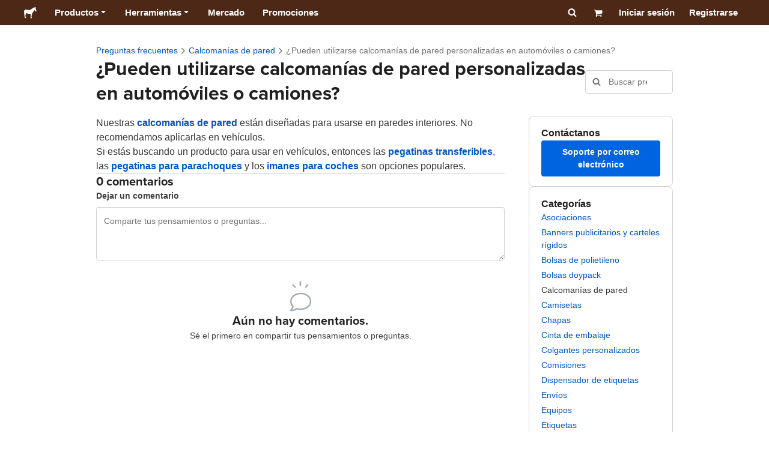

--- FILE ---
content_type: text/html; charset=utf-8
request_url: https://www.stickermule.com/es/support/faq/wall-graphics/can-wall-graphics-be-used-on-cars-or-trucks
body_size: 83148
content:
<!DOCTYPE html><html lang="es"><head><meta charSet="utf-8"/><link href="/support/_next/static/shared/frontend/static/favicon-production-32.613650327f8fcef6.ico" rel="shortcut icon" type="image/vnd.microsoft.icon"/><link href="/support/_next/static/shared/frontend/static/apple-touch-icon-152x152.3fd5e445ca882c76.png" rel="apple-touch-icon" type="image/png"/><link href="/support/_next/static/shared/frontend/static/apple-touch-icon-60x60.fe7e8c9fc47d5eb7.png" rel="apple-touch-icon" sizes="60x60" type="image/png"/><link href="/support/_next/static/shared/frontend/static/apple-touch-icon-76x76.23852e71b18883e7.png" rel="apple-touch-icon" sizes="76x76" type="image/png"/><link href="/support/_next/static/shared/frontend/static/apple-touch-icon-120x120.e1877e46095ad172.png" rel="apple-touch-icon" sizes="120x120" type="image/png"/><link href="/support/_next/static/shared/frontend/static/apple-touch-icon-152x152.3fd5e445ca882c76.png" rel="apple-touch-icon" sizes="152x152" type="image/png"/><meta content="width=device-width, initial-scale=1" name="viewport"/><title>¿Calcomanías de pared personalizadas para coches o camiones? | Sticker Mule España</title><meta name="description" content="Nuestras calcomanías de pared personalizadas están diseñadas para uso en interiores en paredes y no en vehículos. ¡Aprende más sobre qué pegatinas usar en vehículos en estas preguntas frecuentes!"/><meta name="robots" content="noodp"/><meta property="og:type" content="article"/><meta property="og:url" content="https://www.stickermule.com/es/support/faq/wall-graphics/can-wall-graphics-be-used-on-cars-or-trucks"/><meta property="og:site_name" content="Sticker Mule"/><meta property="og:title" content="¿Calcomanías de pared personalizadas para coches o camiones? | Sticker Mule España"/><meta property="og:description" content="Nuestras calcomanías de pared personalizadas están diseñadas para uso en interiores en paredes y no en vehículos. ¡Aprende más sobre qué pegatinas usar en vehículos en estas preguntas frecuentes!"/><meta property="og:image" content="https://www.stickermule.com/support/_next/static/shared/frontend/static/sticker-mule-share.64e15b1e5d43b7d2.png"/><meta name="twitter:card" content="summary_large_image"/><meta name="twitter:image" content="https://www.stickermule.com/support/_next/static/shared/frontend/static/sticker-mule-share.64e15b1e5d43b7d2.png"/><meta name="twitter:site" content="@stickermule"/><meta name="twitter:title" content="¿Calcomanías de pared personalizadas para coches o camiones? | Sticker Mule España"/><meta name="twitter:description" content="Nuestras calcomanías de pared personalizadas están diseñadas para uso en interiores en paredes y no en vehículos. ¡Aprende más sobre qué pegatinas usar en vehículos en estas preguntas frecuentes!"/><script data-testid="LdJsonScript" type="application/ld+json">{"@context":"http://schema.org","@graph":[{"@type":"Article","name":"¿Calcomanías de pared personalizadas para coches o camiones? | Sticker Mule España","url":"https://www.stickermule.com/es/support/faq/wall-graphics/can-wall-graphics-be-used-on-cars-or-trucks","image":"https://www.stickermule.com/support/_next/static/shared/frontend/static/sticker-mule-share.64e15b1e5d43b7d2.png","description":"Nuestras calcomanías de pared personalizadas están diseñadas para uso en interiores en paredes y no en vehículos. ¡Aprende más sobre qué pegatinas usar en vehículos en estas preguntas frecuentes!"}]}</script><link href="https://www.stickermule.com/support/faq/wall-graphics/can-wall-graphics-be-used-on-cars-or-trucks" hrefLang="en" rel="alternate"/><link href="https://www.stickermule.com/uk/support/faq/wall-graphics/can-wall-graphics-be-used-on-cars-or-trucks" hrefLang="en-GB" rel="alternate"/><link href="https://www.stickermule.com/ca/support/faq/wall-graphics/can-wall-graphics-be-used-on-cars-or-trucks" hrefLang="en-CA" rel="alternate"/><link href="https://www.stickermule.com/au/support/faq/wall-graphics/can-wall-graphics-be-used-on-cars-or-trucks" hrefLang="en-AU" rel="alternate"/><link href="https://www.stickermule.com/en-de/support/faq/wall-graphics/can-wall-graphics-be-used-on-cars-or-trucks" hrefLang="en-DE" rel="alternate"/><link href="https://www.stickermule.com/en-in/support/faq/wall-graphics/can-wall-graphics-be-used-on-cars-or-trucks" hrefLang="en-IN" rel="alternate"/><link href="https://www.stickermule.com/es-us/support/faq/wall-graphics/can-wall-graphics-be-used-on-cars-or-trucks" hrefLang="es-US" rel="alternate"/><link href="https://www.stickermule.com/es/support/faq/wall-graphics/can-wall-graphics-be-used-on-cars-or-trucks" rel="canonical"/><link href="https://www.stickermule.com/es/support/faq/wall-graphics/can-wall-graphics-be-used-on-cars-or-trucks" hrefLang="es" rel="alternate"/><link href="https://www.stickermule.com/mx/support/faq/wall-graphics/can-wall-graphics-be-used-on-cars-or-trucks" hrefLang="es-MX" rel="alternate"/><link href="https://www.stickermule.com/ar/support/faq/wall-graphics/can-wall-graphics-be-used-on-cars-or-trucks" hrefLang="es-AR" rel="alternate"/><link href="https://www.stickermule.com/it/support/faq/wall-graphics/can-wall-graphics-be-used-on-cars-or-trucks" hrefLang="it" rel="alternate"/><link href="https://www.stickermule.com/fr-ca/support/faq/wall-graphics/can-wall-graphics-be-used-on-cars-or-trucks" hrefLang="fr-CA" rel="alternate"/><link href="https://www.stickermule.com/fr/support/faq/wall-graphics/can-wall-graphics-be-used-on-cars-or-trucks" hrefLang="fr" rel="alternate"/><link href="https://www.stickermule.com/de/support/faq/wall-graphics/can-wall-graphics-be-used-on-cars-or-trucks" hrefLang="de" rel="alternate"/><link href="https://www.stickermule.com/nl/support/faq/wall-graphics/can-wall-graphics-be-used-on-cars-or-trucks" hrefLang="nl" rel="alternate"/><link href="https://www.stickermule.com/br/support/faq/wall-graphics/can-wall-graphics-be-used-on-cars-or-trucks" hrefLang="pt-BR" rel="alternate"/><link href="https://www.stickermule.com/pt/support/faq/wall-graphics/can-wall-graphics-be-used-on-cars-or-trucks" hrefLang="pt" rel="alternate"/><link href="https://www.stickermule.com/hi/support/faq/wall-graphics/can-wall-graphics-be-used-on-cars-or-trucks" hrefLang="hi" rel="alternate"/><link href="https://www.stickermule.com/jp/support/faq/wall-graphics/can-wall-graphics-be-used-on-cars-or-trucks" hrefLang="ja" rel="alternate"/><link href="https://www.stickermule.com/eu/support/faq/wall-graphics/can-wall-graphics-be-used-on-cars-or-trucks" hrefLang="en-IE" rel="alternate"/><meta name="next-head-count" content="44"/><style>
            /* Ensure proper stacking context and isolation between all layers. */
            #__mainNextjsAppContainerLayer,#__modalRootLayer,#__toastsContainerLayer,
            #__modal-root {
              isolation: isolate;
            }
          </style><link rel="preconnect" href="https://use.typekit.net" crossorigin /><noscript data-n-css=""></noscript><script defer="" nomodule="" src="/support/_next/static/chunks/polyfills-c67a75d1b6f99dc8.js"></script><script defer="" src="/support/_next/static/chunks/9404.47de80565fd47d1a.js"></script><script src="/support/_next/static/chunks/webpack-d5241ec2e88e4534.js" defer=""></script><script src="/support/_next/static/chunks/framework-ca706bf673a13738.js" defer=""></script><script src="/support/_next/static/chunks/main-a90b3a109de9e288.js" defer=""></script><script src="/support/_next/static/chunks/pages/_app-d05e7ec60495f0da.js" defer=""></script><script src="/support/_next/static/chunks/cccc6244-f639f749603131c7.js" defer=""></script><script src="/support/_next/static/chunks/5535-fbdafd48ae5fa151.js" defer=""></script><script src="/support/_next/static/chunks/3796-ed267e58948a735b.js" defer=""></script><script src="/support/_next/static/chunks/9679-d794891dd110da65.js" defer=""></script><script src="/support/_next/static/chunks/3997-adfd425d39475f66.js" defer=""></script><script src="/support/_next/static/chunks/4341-a435a1bc72fddb3e.js" defer=""></script><script src="/support/_next/static/chunks/1038-2df41e983e24c52f.js" defer=""></script><script src="/support/_next/static/chunks/pages/%5Blocale%5D/support/faq/%5BcategorySlug%5D/%5BarticleSlug%5D-1852b997f0711a15.js" defer=""></script><script src="/support/_next/static/AEq9GAyRm3GeoDl5hJjJ_/_buildManifest.js" defer=""></script><script src="/support/_next/static/AEq9GAyRm3GeoDl5hJjJ_/_ssgManifest.js" defer=""></script><style id="__jsx-2386019876">.skipToContent.jsx-2386019876{width:1px;height:1px;opacity:0;overflow:hidden;position:absolute;top:0;left:0;padding:10px;z-index:6;background:white}.skipToContent.jsx-2386019876:focus{height:auto;width:auto;opacity:1}</style><style id="__jsx-734322791">*,*::before,*::after{-webkit-box-sizing:border-box;-moz-box-sizing:border-box;box-sizing:border-box}body{-moz-osx-font-smoothing:grayscale;-webkit-font-smoothing:antialiased;-webkit-text-size-adjust:100%;font-family:"Helvetica Neue",Helvetica,Arial,sans-serif;margin:0}html{color:#404040;font-size:14px}a{color:inherit;text-decoration:none}body.noScroll{overflow:hidden;height:auto;position:fixed;left:0;right:0}body.mouseUser a,body.mouseUser button,body.mouseUser [tabindex],body.mouseUser input[type="button"]{outline:none}button{border:none;margin:0;padding:0;background:transparent;color:inherit;font:inherit;-webkit-font-smoothing:inherit;-moz-osx-font-smoothing:inherit;-webkit-appearance:none}button::-moz-focus-inner{border:0;padding:0}</style><style id="__jsx-955262882">p.jsx-955262882{color:#404040;font-family:"Helvetica Neue",Helvetica,Arial,sans-serif;font-size:16px;line-height:1.6;margin:0;text-align:inherit}.subtitle.jsx-955262882{font-size:1.4em}</style><style id="__jsx-4266453532">li.jsx-4266453532{background-color:white}a.jsx-4266453532{display:grid;grid-template-columns:40px 1fr;grid-column-gap:15px;padding-left:15px}.icon.jsx-4266453532{height:40px;-webkit-box-sizing:content-box;-moz-box-sizing:content-box;box-sizing:content-box;padding:10px 0;display:-webkit-box;display:-webkit-flex;display:-moz-box;display:-ms-flexbox;display:flex;-webkit-box-align:center;-webkit-align-items:center;-moz-box-align:center;-ms-flex-align:center;align-items:center;-webkit-box-pack:center;-webkit-justify-content:center;-moz-box-pack:center;-ms-flex-pack:center;justify-content:center}.iconBackground.jsx-4266453532{height:40px;width:40px;display:-webkit-box;display:-webkit-flex;display:-moz-box;display:-ms-flexbox;display:flex;-webkit-box-align:center;-webkit-align-items:center;-moz-box-align:center;-ms-flex-align:center;align-items:center;-webkit-box-pack:center;-webkit-justify-content:center;-moz-box-pack:center;-ms-flex-pack:center;justify-content:center;background:url(/support/_next/static/shared/frontend/assets/navigation/iconBackground.261827c3da444a31.svg)}.iconBackground.jsx-4266453532 svg{color:rgba(64,64,64,.75)}.label.jsx-4266453532{display:-webkit-box;display:-webkit-flex;display:-moz-box;display:-ms-flexbox;display:flex;-webkit-box-align:center;-webkit-align-items:center;-moz-box-align:center;-ms-flex-align:center;align-items:center;padding:10px 15px 10px 0;border-bottom:1px solid rgba(196,196,196,.5)}li.jsx-4266453532:first-child{-webkit-border-radius:8px 8px 0 0;-moz-border-radius:8px 8px 0 0;border-radius:8px 8px 0 0}li.jsx-4266453532:last-child{-webkit-border-radius:0 0 8px 8px;-moz-border-radius:0 0 8px 8px;border-radius:0 0 8px 8px}li.jsx-4266453532:only-child{-webkit-border-radius:8px;-moz-border-radius:8px;border-radius:8px}li.jsx-4266453532:last-child .label.jsx-4266453532{border-bottom:none}</style><style id="__jsx-3662335265">span.jsx-3662335265{margin:0}.lineClampSingle.jsx-3662335265{overflow:hidden;-o-text-overflow:ellipsis;text-overflow:ellipsis;white-space:nowrap}</style><style id="__jsx-345125589">span.jsx-345125589{color:currentColor;font-weight:inherit}@media screen and (min-width: 800px){span.jsx-345125589{color:currentColor;font-weight:inherit}}</style><style id="__jsx-3153587330">.lineClampMultiline.jsx-3153587330{overflow:hidden;-o-text-overflow:ellipsis;text-overflow:ellipsis;display:-webkit-box;-webkit-line-clamp:0;-webkit-box-orient:vertical}</style><style id="__jsx-1681716694">span.jsx-1681716694{;;}</style><style id="__jsx-771326099">span.jsx-771326099{font-size: calc(16px * var(--font-scaling));line-height: 150%;
    }@media screen and (min-width: 800px){span.jsx-771326099{font-size: calc(16px * var(--font-scaling));line-height: 150%;
      }}</style><style id="__jsx-807115771">.button.jsx-807115771{display:-webkit-inline-box;display:-webkit-inline-flex;display:-moz-inline-box;display:-ms-inline-flexbox;display:inline-flex;-webkit-box-pack:center;-webkit-justify-content:center;-moz-box-pack:center;-ms-flex-pack:center;justify-content:center;position:relative;overflow:hidden;cursor:pointer;border:1px solid transparent;font-weight:700;font-family:"Helvetica Neue",Helvetica,Arial,sans-serif;letter-spacing:0;-webkit-border-radius:4px;-moz-border-radius:4px;border-radius:4px}.button.jsx-807115771{display: flex; width: 100%;
    }@media screen and (min-width: 800px){.button.jsx-807115771{display: flex; width: 100%;
      }}.md.jsx-807115771{padding:16px 20px}.md.jsx-807115771>.content{gap:16px}.md.iconOnly.jsx-807115771{padding:16px}.md.iconOnly.jsx-807115771>.content{font-size:calc(16px * var(--font-scaling));line-height:150%;min-height:1lh;min-width:1lh}.iconOnly.jsx-807115771{-webkit-box-align:center;-webkit-align-items:center;-moz-box-align:center;-ms-flex-align:center;align-items:center;-webkit-box-pack:center;-webkit-justify-content:center;-moz-box-pack:center;-ms-flex-pack:center;justify-content:center}.uiAccent.standard.jsx-807115771{background-color:var(--uiAccent-bg);color:var(--uiAccent-fg)}.uiAccent.standard.jsx-807115771:hover{background-color:var(--uiAccent-bgHover)}.uiAccent.standard.jsx-807115771:focus{background-color:var(--uiAccent-bgActive)}.uiAccent.standard[disabled].jsx-807115771,.uiAccent.standard.disabled.jsx-807115771{background-color:var(--uiAccent-bgDisabled);color:var(--uiAccent-fgDisabled);pointer-events:none;cursor:default}.neutral.standard.jsx-807115771{border-color:var(--neutral-border)}.neutral.standard.jsx-807115771:hover{border-color:var(--neutral-borderHover)}.neutral.standard.jsx-807115771:focus{border-color:var(--neutral-borderActive)}.uiAccent.outline.jsx-807115771{background-color:var(--neutral-bg);color:var(--uiAccent-standalone-resting);border-color:var(--uiAccent-standalone-resting)}.uiAccent.outline.jsx-807115771:hover{color:var(--uiAccent-standalone-hover);border-color:var(--uiAccent-standalone-hover)}.uiAccent.outline.jsx-807115771:focus{color:var(--uiAccent-standalone-active);border-color:var(--uiAccent-standalone-active)}.uiAccent.outline[disabled].jsx-807115771,.uiAccent.outline.disabled.jsx-807115771{border-color:var(--uiAccent-standalone-disabled);color:var(--uiAccent-standalone-disabled);pointer-events:none;cursor:default}.uiAccent.text.jsx-807115771{background-color:var(--neutral-bg);color:var(--uiAccent-standalone-resting)}.uiAccent.text.jsx-807115771:hover{color:var(--uiAccent-standalone-hover)}.uiAccent.text.jsx-807115771:focus{color:var(--uiAccent-standalone-active)}.uiAccent.text[disabled].jsx-807115771,.uiAccent.text.disabled.jsx-807115771{color:var(--uiAccent-standalone-disabled);pointer-events:none;cursor:default}.button.jsx-807115771 .content{display:-webkit-box;display:-webkit-flex;display:-moz-box;display:-ms-flexbox;display:flex;-webkit-box-align:center;-webkit-align-items:center;-moz-box-align:center;-ms-flex-align:center;align-items:center;-webkit-box-pack:center;-webkit-justify-content:center;-moz-box-pack:center;-ms-flex-pack:center;justify-content:center;opacity:1}.button.jsx-807115771 .icon{display:-webkit-box;display:-webkit-flex;display:-moz-box;display:-ms-flexbox;display:flex}.button.jsx-807115771 .icon>svg{display:block}</style><style id="__jsx-284336425">.link.jsx-284336425{background:transparent;border:none;cursor:pointer;display:inline;font-family:inherit;font-weight:700;padding:0;text-align:inherit;text-decoration:none}.link.jsx-284336425>.contentAndIcon{display:-webkit-inline-box;display:-webkit-inline-flex;display:-moz-inline-box;display:-ms-inline-flexbox;display:inline-flex;gap:var(--iconGap);-webkit-box-align:baseline;-webkit-align-items:baseline;-moz-box-align:baseline;-ms-flex-align:baseline;align-items:baseline;text-decoration:inherit}.uiAccent.jsx-284336425{color:var(--uiAccent-standalone-resting)}.uiAccent.jsx-284336425:hover{color:var(--uiAccent-standalone-hover)}.uiAccent.jsx-284336425:focus{color:var(--uiAccent-standalone-active)}.uiAccent.disabled.jsx-284336425{color:var(--uiAccent-standalone-disabled)}.white.jsx-284336425{text-decoration:underline}.white.jsx-284336425:focus,.white.jsx-284336425:hover{opacity:.8}.link.jsx-284336425 .icon{display:-webkit-inline-box;display:-webkit-inline-flex;display:-moz-inline-box;display:-ms-inline-flexbox;display:inline-flex;-webkit-box-align:center;-webkit-align-items:center;-moz-box-align:center;-ms-flex-align:center;align-items:center;-webkit-align-self:center;-ms-flex-item-align:center;align-self:center}</style><style id="__jsx-3974232275">.link.jsx-3974232275{font-size: inherit; line-height: inherit;
    }@media screen and (min-width: 800px){.link.jsx-3974232275{font-size: inherit; line-height: inherit;
      }}</style><style id="__jsx-3523161911">.link.jsx-3523161911{--iconGap: 0.35em;
    }@media screen and (min-width: 800px){.link.jsx-3523161911{--iconGap: 0.35em;
      }}</style><style id="__jsx-990925002">p.jsx-990925002{color:#404040;font-family:"Helvetica Neue",Helvetica,Arial,sans-serif;font-size:inherit;line-height:1.6;margin:15px 0 0 0;text-align:center}.subtitle.jsx-990925002{font-size:1.4em}</style><style id="__jsx-2996686808">.wrapper.jsx-2996686808 .logout{font-weight:700;color:#404040;display:-webkit-inline-box;display:-webkit-inline-flex;display:-moz-inline-box;display:-ms-inline-flexbox;display:inline-flex;gap:5px;-webkit-box-align:center;-webkit-align-items:center;-moz-box-align:center;-ms-flex-align:center;align-items:center;padding:5px 0;margin:10px 0;font-weight:700;width:100%}.wrapper.jsx-2996686808 .logout .icon{position:relative;display:-webkit-box;display:-webkit-flex;display:-moz-box;display:-ms-flexbox;display:flex;-webkit-box-align:center;-webkit-align-items:center;-moz-box-align:center;-ms-flex-align:center;align-items:center;margin-right:10px;-webkit-transform:rotate(180deg);-moz-transform:rotate(180deg);-ms-transform:rotate(180deg);-o-transform:rotate(180deg);transform:rotate(180deg)}</style><style id="__jsx-727900878">nav.jsx-727900878{position:fixed;background-color:#f3f3f3;opacity:0;visibility:hidden}nav.isOpen.jsx-727900878{top:55px;height:-webkit-calc(100% - 55px);height:-moz-calc(100% - 55px);height:calc(100% - 55px);width:100%;z-index:7;overflow-x:hidden;overflow-y:auto;overflow:hidden auto;opacity:1;-webkit-overflow-scrolling:touch;-webkit-transition:opacity 200ms ease-out;-moz-transition:opacity 200ms ease-out;-o-transition:opacity 200ms ease-out;transition:opacity 200ms ease-out;visibility:visible}nav.jsx-727900878 ul{list-style-type:none;padding:0;margin:0 0 25px 0}nav.jsx-727900878 ul:last-child{margin:0}.sectionTitle.jsx-727900878{font-size:12px;text-transform:uppercase;margin:0 0 15px 0;color:#757575}.mainNav.jsx-727900878,.accountNav.jsx-727900878{padding:20px}.mainNav.jsx-727900878{position:absolute;top:0;left:0;right:0;-webkit-transition:-webkit-transform 400ms ease-out;-moz-transition:-moz-transform 400ms ease-out;-o-transition:-o-transform 400ms ease-out;transition:-webkit-transform 400ms ease-out;transition:-moz-transform 400ms ease-out;transition:-o-transform 400ms ease-out;transition:transform 400ms ease-out}.mainNav.hidden.jsx-727900878{-webkit-transform:translatex(-100%);-moz-transform:translatex(-100%);-ms-transform:translatex(-100%);-o-transform:translatex(-100%);transform:translatex(-100%)}.accountNav.jsx-727900878{-webkit-transform:translatex(100%);-moz-transform:translatex(100%);-ms-transform:translatex(100%);-o-transform:translatex(100%);transform:translatex(100%);position:absolute;top:0;left:0;right:0;-webkit-transition:-webkit-transform 400ms ease-out;-moz-transition:-moz-transform 400ms ease-out;-o-transition:-o-transform 400ms ease-out;transition:-webkit-transform 400ms ease-out;transition:-moz-transform 400ms ease-out;transition:-o-transform 400ms ease-out;transition:transform 400ms ease-out}.accountNav.visible.jsx-727900878{-webkit-transform:translatex(0);-moz-transform:translatex(0);-ms-transform:translatex(0);-o-transform:translatex(0);transform:translatex(0)}</style><style id="__jsx-2417501190">a.jsx-2417501190{display:-webkit-inline-box;display:-webkit-inline-flex;display:-moz-inline-box;display:-ms-inline-flexbox;display:inline-flex;height:var(--headerHeight);-webkit-box-align:center;-webkit-align-items:center;-moz-box-align:center;-ms-flex-align:center;align-items:center;-webkit-box-pack:center;-webkit-justify-content:center;-moz-box-pack:center;-ms-flex-pack:center;justify-content:center}a.jsx-2417501190:hover{opacity:.8}a.jsx-2417501190 .mobileOnly{display:block;width:66px}a.jsx-2417501190 .desktopOnly{display:none}@media screen and (min-width: 1040px){a.jsx-2417501190 .mobileOnly{display:none}a.jsx-2417501190 .desktopOnly{display:block;width:auto}}</style><style id="__jsx-3231732293">a.jsx-3231732293{display:-webkit-box;display:-webkit-flex;display:-moz-box;display:-ms-flexbox;display:flex;-webkit-box-align:center;-webkit-align-items:center;-moz-box-align:center;-ms-flex-align:center;align-items:center;font-weight:400;font-size:15px;padding:8px}a.jsx-3231732293 img.jsx-3231732293{margin-right:12px}a.jsx-3231732293 .description{display:block}</style><style id="__jsx-796382953">div.jsx-796382953{display:-webkit-box;display:-webkit-flex;display:-moz-box;display:-ms-flexbox;display:flex;-webkit-box-align:center;-webkit-align-items:center;-moz-box-align:center;-ms-flex-align:center;align-items:center}a.jsx-796382953{display:-webkit-box;display:-webkit-flex;display:-moz-box;display:-ms-flexbox;display:flex;-webkit-box-align:center;-webkit-align-items:center;-moz-box-align:center;-ms-flex-align:center;align-items:center;font-size:15px;font-weight:700;line-height:1.2;padding:12px 15px}.HeaderCaretDown.jsx-796382953{pointer-events:none;margin-left:2px}.subItems.jsx-796382953{position:absolute;opacity:0;pointer-events:none;left:-40px;top:43px;-webkit-transition:opacity 250ms ease-out;-moz-transition:opacity 250ms ease-out;-o-transition:opacity 250ms ease-out;transition:opacity 250ms ease-out}.showSubItems.jsx-796382953{opacity:1;-webkit-transition:none;-moz-transition:none;-o-transition:none;transition:none;pointer-events:all}ul.jsx-796382953{background-color:white;-webkit-border-radius:8px;-moz-border-radius:8px;border-radius:8px;-webkit-box-shadow:0px 6px 20px rgba(0,0,0,.4);-moz-box-shadow:0px 6px 20px rgba(0,0,0,.4);box-shadow:0px 6px 20px rgba(0,0,0,.4);color:#202020;left:0;top:0;list-style:none;margin-top:8px;min-width:225px;max-width:350px;padding:16px;position:absolute;z-index:4}ul.jsx-796382953::before{position:absolute;width:100%;height:9px;content:"";left:0;top:-9px}ul.jsx-796382953::after{content:"";position:absolute;display:block;width:0;height:0;border:8px solid transparent;border-bottom-color:white;top:-16px;left:37%;z-index:5}ul.tools.jsx-796382953{min-width:350px}ul.tools.jsx-796382953::after{left:50%}ul.jsx-796382953 li.jsx-796382953{-webkit-border-radius:8px;-moz-border-radius:8px;border-radius:8px}ul.jsx-796382953 li.jsx-796382953:hover{background-color:#f3f3f3}</style><style id="__jsx-1161321533">p.jsx-1161321533{margin:0}.lineClampSingle.jsx-1161321533{overflow:hidden;-o-text-overflow:ellipsis;text-overflow:ellipsis;white-space:nowrap}</style><style id="__jsx-1040480533">p.jsx-1040480533{color:var(--neutral-fgMuted);font-weight:inherit}@media screen and (min-width: 800px){p.jsx-1040480533{color:var(--neutral-fgMuted);font-weight:inherit}}</style><style id="__jsx-2061012426">p.jsx-2061012426{;;}</style><style id="__jsx-848650355">p.jsx-848650355{font-size: calc(12px * var(--font-scaling));line-height: 133.333%;
    }@media screen and (min-width: 800px){p.jsx-848650355{font-size: calc(12px * var(--font-scaling));line-height: 133.333%;
      }}</style><style id="__jsx-1727604228">nav.jsx-1727604228{display:-webkit-box;display:-webkit-flex;display:-moz-box;display:-ms-flexbox;display:flex;position:relative;z-index:3}</style><style id="__jsx-c02370c69473a7d3">button.jsx-c02370c69473a7d3{-webkit-appearance:none;-moz-appearance:none;-ms-appearance:none;appearance:none;border:0;background-color:transparent;cursor:pointer;padding:14px 17px}button.jsx-c02370c69473a7d3:focus{outline:none}button.jsx-c02370c69473a7d3 svg{-webkit-transform:translatey(3px);-moz-transform:translatey(3px);-ms-transform:translatey(3px);-o-transform:translatey(3px);transform:translatey(3px)}</style><style id="__jsx-349278466">header.jsx-349278466{position:fixed;top:0;z-index:3;width:100%;--headerHeight:55px;--iconItemWidth:60px;height:var(--headerHeight);background-color:#4e2817;color:white}.container.jsx-349278466{display:-webkit-box;display:-webkit-flex;display:-moz-box;display:-ms-flexbox;display:flex;-webkit-box-align:center;-webkit-align-items:center;-moz-box-align:center;-ms-flex-align:center;align-items:center;-webkit-box-pack:justify;-webkit-justify-content:space-between;-moz-box-pack:justify;-ms-flex-pack:justify;justify-content:space-between;width:100%;height:100%;margin:0 auto}header.jsx-349278466:not(.isFullWidth) .container.jsx-349278466{max-width:1000px}.spacer.jsx-349278466{height:55px}.navigation.jsx-349278466{display:-webkit-box;display:-webkit-flex;display:-moz-box;display:-ms-flexbox;display:flex;-webkit-box-align:center;-webkit-align-items:center;-moz-box-align:center;-ms-flex-align:center;align-items:center}.menuToggle.jsx-349278466{width:60px}.center.jsx-349278466{position:absolute;left:50%;-webkit-transform:translatex(-50%);-moz-transform:translatex(-50%);-ms-transform:translatex(-50%);-o-transform:translatex(-50%);transform:translatex(-50%)}.rightItems.jsx-349278466{display:-webkit-box;display:-webkit-flex;display:-moz-box;display:-ms-flexbox;display:flex;-webkit-box-align:center;-webkit-align-items:center;-moz-box-align:center;-ms-flex-align:center;align-items:center}.searchButton.jsx-349278466{cursor:pointer;width:var(--iconItemWidth);height:var(--headerHeight)}.searchButton.jsx-349278466 svg{-webkit-transform:translate(2px,1px);-moz-transform:translate(2px,1px);-ms-transform:translate(2px,1px);-o-transform:translate(2px,1px);transform:translate(2px,1px);height:auto;width:auto}.desktopOnly.jsx-349278466{display:none}.logo.jsx-349278466 h1.jsx-349278466{font-size:16px;margin:0}@media screen and (min-width: 1040px){header.jsx-349278466{position:static;--headerHeight:42px;--iconItemWidth:45px}.container.jsx-349278466{padding:0 20px}.isFullWidth.jsx-349278466 .container.jsx-349278466{padding:0 40px}.mobileOnly.jsx-349278466{display:none}.desktopOnly.jsx-349278466{display:block}.logo.jsx-349278466{margin-right:15px}.rightItems.jsx-349278466,.menuToggle.jsx-349278466{width:auto}.searchButton.jsx-349278466 svg{height:15px;width:15px}}</style><style id="__jsx-3214160595">@media screen and (min-width: 1040px){header.jsx-3214160595{--active-nav-item-background:#321a0f}header.isTransparentOnLargeUp.jsx-3214160595{--active-nav-item-background:transparent}header.isTransparentOnLargeUp.jsx-3214160595{background-color:transparent;position:absolute;top:auto}header.jsx-3214160595 .HeaderNavItem{color:white}header.isTransparentOnLargeUp.jsx-3214160595 .HeaderNavItem,header.isTransparentOnLargeUp.jsx-3214160595 .HeaderCaretDown{color:}header.isTransparentOnLargeUp.jsx-3214160595 .HeaderNavItem.showSubItems{background-color:transparent}header.jsx-3214160595 .HeaderNavItem:active,header.jsx-3214160595 .HeaderNavItem:focus,header.jsx-3214160595 .HeaderNavItem:hover,header.jsx-3214160595 .HeaderNavItem.showSubItems{background-color:#3e2012}header.isTransparentOnLargeUp.jsx-3214160595 .HeaderNavItem:active,header.isTransparentOnLargeUp.jsx-3214160595 .HeaderNavItem:focus,header.isTransparentOnLargeUp.jsx-3214160595 .HeaderNavItem:hover,header.isTransparentOnLargeUp.jsx-3214160595 .HeaderCaretDown:active,header.isTransparentOnLargeUp.jsx-3214160595 .HeaderCaretDown:focus,header.isTransparentOnLargeUp.jsx-3214160595 .HeaderCaretDown:hover{background-color:transparent;opacity:.8}header.isTransparentOnLargeUp.jsx-3214160595 .HeaderNavItem.HeaderNavItem{color:}header.isTransparentOnLargeUp.jsx-3214160595 .navigation.jsx-3214160595 .logo.jsx-3214160595 .sticker{fill:}}</style><style id="__jsx-3621009483">ol.jsx-3621009483{display:-webkit-box;display:-webkit-flex;display:-moz-box;display:-ms-flexbox;display:flex;-webkit-box-align:baseline;-webkit-align-items:baseline;-moz-box-align:baseline;-ms-flex-align:baseline;align-items:baseline;-webkit-flex-wrap:wrap;-ms-flex-wrap:wrap;flex-wrap:wrap;list-style-type:none;margin:0;padding:0}li.jsx-3621009483{line-height:157.143%}li.jsx-3621009483,li.jsx-3621009483 .breadcrumbLink{font-weight:400}li.jsx-3621009483 .breadcrumbIcon{display:inline-block;padding:0 4px;vertical-align:text-bottom;position:relative;top:1px}li.jsx-3621009483:last-child{color:var(--neutral-fgMuted)}</style><style id="__jsx-992488114">h1.jsx-992488114{color:#202020;font-family:"proxima-nova", "Helvetica Neue",Helvetica,Arial,sans-serif;font-size:calc(24px * var(--font-scaling));font-weight:400;line-height:1.3;margin:0;text-align:inherit}@media screen and (min-width: 800px){h1.jsx-992488114{font-size:calc(32px * var(--font-scaling))}}</style><style id="__jsx-2725796009">.input.jsx-2725796009,.StripeElement{background:var(--neutral-bg);border:1px solid var(--neutral-border);-webkit-border-radius:4px;-moz-border-radius:4px;border-radius:4px;-webkit-box-shadow:none;-moz-box-shadow:none;box-shadow:none;color:var(--neutral-fg);display:block;font-family:"Helvetica Neue",Helvetica,Arial,sans-serif;outline:none;width:100%}.input.sm.jsx-2725796009{font-size:max(16px, calc(14px * var(--font-scaling)));line-height:min(150%, 157.143%);padding:8px 12px}.input.textarea.xs.jsx-2725796009{padding:8px}.input.textarea.sm.jsx-2725796009{padding:12px}.input.jsx-2725796009::-webkit-input-placeholder{color:var(--neutral-fgMuted)}.input.jsx-2725796009:-moz-placeholder{color:var(--neutral-fgMuted)}.input.jsx-2725796009::-moz-placeholder{color:var(--neutral-fgMuted)}.input.jsx-2725796009:-ms-input-placeholder{color:var(--neutral-fgMuted)}.input.jsx-2725796009::-ms-input-placeholder{color:var(--neutral-fgMuted)}.input.jsx-2725796009::placeholder{color:var(--neutral-fgMuted)}.input.sm[type="time"].jsx-2725796009{height:40px}.input[type="radio"].jsx-2725796009{position:relative;display:inline-block;-webkit-border-radius:9999px;-moz-border-radius:9999px;border-radius:9999px;cursor:pointer;-webkit-appearance:none;-moz-appearance:none;-ms-appearance:none;appearance:none;padding:0;margin:3px 8px 0 0}.input[type="radio"].xs.jsx-2725796009,.input[type="radio"].sm.jsx-2725796009{width:16px;height:16px}.input[type="radio"].md.jsx-2725796009,.input[type="radio"].lg.jsx-2725796009{width:20px;height:20px}.input[type="radio"].jsx-2725796009:checked{border-color:var(--uiAccent-standalone-resting)}.input[type="radio"].jsx-2725796009:checked::before{content:"";position:absolute;inset:2px;-webkit-border-radius:9999px;-moz-border-radius:9999px;border-radius:9999px;background-color:var(--uiAccent-bg)}.input[type="radio"].jsx-2725796009:disabled,.checkbox.jsx-2725796009:disabled{cursor:default}.input.jsx-2725796009:disabled{opacity:.5}.input.jsx-2725796009:not([type="radio"],[type="checkbox"]):disabled{border-color:var(--neutral-borderDisabled);background-color:var(--neutral-bgAltSoft);opacity:1}.input.jsx-2725796009:not([type="radio"],[type="checkbox"]).readOnly{border-color:var(--neutral-border);background-color:var(--neutral-bgAlt)}.input.jsx-2725796009:hover{border-color:var(--neutral-borderHover)}.input.jsx-2725796009:focus,.StripeElement--focus{border-color:var(--uiAccent-weaker-borderActive);-webkit-box-shadow:0px 0px 0px 4px var(--uiAccent-outline);-moz-box-shadow:0px 0px 0px 4px var(--uiAccent-outline);box-shadow:0px 0px 0px 4px var(--uiAccent-outline)}.isInvalid.jsx-2725796009,.input.checkbox.isInvalid.jsx-2725796009,.StripeElement--invalid{background:var(--danger-weaker-bg);border-color:var(--danger-weaker-border)}.isInvalid.jsx-2725796009:focus,.StripeElement--invalid.StripeElement--focus{background:var(--neutral-bg);border-color:var(--danger-weaker-borderActive);-webkit-box-shadow:0px 0px 0px 4px var(--danger-outline);-moz-box-shadow:0px 0px 0px 4px var(--danger-outline);box-shadow:0px 0px 0px 4px var(--danger-outline)}.input.checkbox.jsx-2725796009{position:relative;display:-webkit-box;display:-webkit-flex;display:-moz-box;display:-ms-flexbox;display:flex;-webkit-box-align:center;-webkit-align-items:center;-moz-box-align:center;-ms-flex-align:center;align-items:center;-webkit-box-pack:center;-webkit-justify-content:center;-moz-box-pack:center;-ms-flex-pack:center;justify-content:center;padding:0;margin:0;border:1px solid var(--neutral-border);-webkit-border-radius:4px;-moz-border-radius:4px;border-radius:4px;-webkit-appearance:none;-moz-appearance:none;-ms-appearance:none;appearance:none;outline:0;cursor:pointer}.checkbox.xs.jsx-2725796009,.checkbox.sm.jsx-2725796009{width:16px;height:16px}.checkbox.md.jsx-2725796009,.checkbox.lg.jsx-2725796009{width:20px;height:20px}.checkbox.jsx-2725796009:checked{background:var(--uiAccent-bg);border-color:var(--uiAccent-border)}.checkbox.jsx-2725796009:checked::before{content:"";background:var(--uiAccent-fg);-webkit-mask-image:url("data:image/svg+xml,%3Csvg xmlns='http://www.w3.org/2000/svg' viewBox='0 0 448 512'%3E%3Cpath d='M435 53.87c14 11 17 31 7 45l-256 352c-6 7-14 12-23 13-10 1-19-3-26-9l-128-128c-12-13-12-33 0-46 13-12 33-12 46 0l101 102 234-322c11-14 31-17 45-7'%3E%3C/path%3E%3C/svg%3E");mask-image:url("data:image/svg+xml,%3Csvg xmlns='http://www.w3.org/2000/svg' viewBox='0 0 448 512'%3E%3Cpath d='M435 53.87c14 11 17 31 7 45l-256 352c-6 7-14 12-23 13-10 1-19-3-26-9l-128-128c-12-13-12-33 0-46 13-12 33-12 46 0l101 102 234-322c11-14 31-17 45-7'%3E%3C/path%3E%3C/svg%3E");-webkit-mask-repeat:no-repeat;mask-repeat:no-repeat;-webkit-mask-position:center;mask-position:center;color:var(--uiAccent-fg);position:absolute;inset:1px}.checkbox.indeterminate.jsx-2725796009:checked::before{-webkit-mask-image:url("data:image/svg+xml,%3Csvg xmlns='http://www.w3.org/2000/svg' viewBox='0 0 448 512'%3E%3Cpath d='M0 256c0-18 14-32 32-32h384c18 0 32 14 32 32s-14 32-32 32H32c-18 0-32-14-32-32'%3E%3C/path%3E%3C/svg%3E");mask-image:url("data:image/svg+xml,%3Csvg xmlns='http://www.w3.org/2000/svg' viewBox='0 0 448 512'%3E%3Cpath d='M0 256c0-18 14-32 32-32h384c18 0 32 14 32 32s-14 32-32 32H32c-18 0-32-14-32-32'%3E%3C/path%3E%3C/svg%3E")}.checkbox.large.jsx-2725796009:checked::before{inset:2px}@media screen and (min-width: 800px){.input.jsx-2725796009{font-size:calc(14px * var(--font-scaling))}.input.sm.jsx-2725796009{font-size:calc(14px * var(--font-scaling));line-height:157.143%}}</style><style id="__jsx-915381409">.tooltip.jsx-915381409{position:absolute;top:-9999px;left:-9999px;color:var(--tooltipColor);font-size:calc(12px * var(--font-scaling));line-height:133.333%;font-weight:700;white-space:nowrap;z-index:1}.content.jsx-915381409{position:relative;background:var(--tooltipBackground);-webkit-border-radius:4px;-moz-border-radius:4px;border-radius:4px}.caret.jsx-915381409{border:5px solid transparent;content:"";display:block;height:0;position:absolute;width:0}.leftAlign.jsx-915381409 .caret.jsx-915381409{left:15px}.rightAlign.jsx-915381409 .caret.jsx-915381409{right:15px}.centerAlign.jsx-915381409 .caret.jsx-915381409{left:-webkit-calc(50% - 5px);left:-moz-calc(50% - 5px);left:calc(50% - 5px)}.left.jsx-915381409 .caret.jsx-915381409{left:-webkit-calc(100% - 1px);left:-moz-calc(100% - 1px);left:calc(100% - 1px);top:-webkit-calc(50% - 5px);top:-moz-calc(50% - 5px);top:calc(50% - 5px)}.right.jsx-915381409 .caret.jsx-915381409{right:-webkit-calc(100% - 1px);right:-moz-calc(100% - 1px);right:calc(100% - 1px);top:-webkit-calc(50% - 5px);top:-moz-calc(50% - 5px);top:calc(50% - 5px)}.top.jsx-915381409 .caret.jsx-915381409{bottom:-9px;border-top-color:var(--tooltipBackground)}.bottom.jsx-915381409 .caret.jsx-915381409{top:-9px;border-bottom-color:var(--tooltipBackground)}.left.jsx-915381409 .caret.jsx-915381409{border-left-color:var(--tooltipBackground)}.right.jsx-915381409 .caret.jsx-915381409{border-right-color:var(--tooltipBackground)}.neutral.jsx-915381409{--tooltipBackground:var(--neutral-stronger-bg);--tooltipColor:var(--neutral-stronger-fg)}.error.jsx-915381409{--tooltipBackground:var(--danger-bg);--tooltipColor:var(--danger-fg)}.sm.jsx-915381409 .content.jsx-915381409{padding:4px 8px}.lg.jsx-915381409 .content.jsx-915381409{padding:12px}</style><style id="__jsx-1545021786">.wrapper.jsx-1545021786{position:relative}.wrapper.jsx-1545021786 .searchInput{color:var(--neutral-fgMuted)}.wrapper.jsx-1545021786 .searchInput.md{padding:16px -webkit-calc(2 * 12px + 14px);padding:16px -moz-calc(2 * 12px + 14px);padding:16px calc(2 * 12px + 14px);font-size:calc(16px * var(--font-scaling));line-height:150%}.wrapper.jsx-1545021786 .searchInput.sm{padding:8px -webkit-calc(2 * 12px + 14px);padding:8px -moz-calc(2 * 12px + 14px);padding:8px calc(2 * 12px + 14px);font-size:16px;line-height:157.143%}.wrapper.jsx-1545021786 .searchInput::-webkit-search-cancel-button{-webkit-appearance:none}.wrapper.jsx-1545021786 .searchInputIcon{position:absolute;top:50%;-webkit-transform:translatey(-50%);-moz-transform:translatey(-50%);-ms-transform:translatey(-50%);-o-transform:translatey(-50%);transform:translatey(-50%);left:12px;color:var(--neutral-fgMuted)}.clearButton.jsx-1545021786{padding:12px;margin-right:-12px;display:-webkit-box;display:-webkit-flex;display:-moz-box;display:-ms-flexbox;display:flex;cursor:pointer;position:absolute;top:50%;-webkit-transform:translatey(-50%);-moz-transform:translatey(-50%);-ms-transform:translatey(-50%);-o-transform:translatey(-50%);transform:translatey(-50%);right:12px;color:var(--neutral-fgMuted)}@media screen and (min-width: 800px){.wrapper.jsx-1545021786 .searchInput.sm{font-size:calc(14px * var(--font-scaling))}}</style><style id="__jsx-3973817913">.container.jsx-3973817913{position:relative}.suggestionsList.jsx-3973817913{position:absolute;top:100%;left:0;right:0;padding:0;margin:0;border:1px solid var(--neutral-border);-webkit-border-radius:4px;-moz-border-radius:4px;border-radius:4px;background:var(--neutral-bg);-webkit-box-shadow:0px 2px 16px 0px var(--neutral-shadow);-moz-box-shadow:0px 2px 16px 0px var(--neutral-shadow);box-shadow:0px 2px 16px 0px var(--neutral-shadow);list-style-type:none;z-index:4}.loader.jsx-3973817913{display:-webkit-box;display:-webkit-flex;display:-moz-box;display:-ms-flexbox;display:flex;-webkit-box-pack:center;-webkit-justify-content:center;-moz-box-pack:center;-ms-flex-pack:center;justify-content:center;-webkit-box-align:center;-webkit-align-items:center;-moz-box-align:center;-ms-flex-align:center;align-items:center;height:128px}.suggestionLink.jsx-3973817913{display:-webkit-box;display:-webkit-flex;display:-moz-box;display:-ms-flexbox;display:flex;padding:12px;line-height:157.143%;color:var(--neutral-fg)}.suggestion[aria-selected="true"].jsx-3973817913 .suggestionLink.jsx-3973817913,.suggestionLink.jsx-3973817913:hover{background:var(--uiAccent-weaker-tier2-bgHover)}</style><style id="__jsx-4087405525">p.jsx-4087405525{color:var(--neutral-fg);font-weight:inherit}@media screen and (min-width: 800px){p.jsx-4087405525{color:var(--neutral-fg);font-weight:inherit}}</style><style id="__jsx-2457263795">p.jsx-2457263795{font-size: calc(16px * var(--font-scaling));line-height: 150%;
    }@media screen and (min-width: 800px){p.jsx-2457263795{font-size: calc(16px * var(--font-scaling));line-height: 150%;
      }}</style><style id="__jsx-197979576">div.jsx-197979576{display:-webkit-box;display:-webkit-flex;display:-moz-box;display:-ms-flexbox;display:flex;-webkit-box-orient:vertical;-webkit-box-direction:normal;-webkit-flex-direction:column;-moz-box-orient:vertical;-moz-box-direction:normal;-ms-flex-direction:column;flex-direction:column;gap:20px}</style><style id="__jsx-af858c628b146909">div.shouldRemoveContentMarginBottom.jsx-af858c628b146909 :last-child{margin-bottom:0}</style><style id="__jsx-3225324968">.separator.jsx-3225324968{display:-webkit-box;display:-webkit-flex;display:-moz-box;display:-ms-flexbox;display:flex;-webkit-box-align:center;-webkit-align-items:center;-moz-box-align:center;-ms-flex-align:center;align-items:center;gap:16px;margin:0}.separator.jsx-3225324968 span.jsx-3225324968{-webkit-box-flex:1;-webkit-flex-grow:1;-moz-box-flex:1;-ms-flex-positive:1;flex-grow:1;height:1px;width:100%;background-color:var(--neutral-border)}</style><style id="__jsx-2961778161">h4.jsx-2961778161{color:#202020;font-family:"proxima-nova", "Helvetica Neue",Helvetica,Arial,sans-serif;font-size:calc(24px  * var(--font-scaling));font-weight:400;line-height:1.3;margin:0;text-align:inherit}@media screen and (min-width: 800px){h4.jsx-2961778161{font-size:calc(20px * var(--font-scaling))}}</style><style id="__jsx-4e5370aa4cbf887a">label.jsx-4e5370aa4cbf887a{line-height:1}</style><style id="__jsx-2460838790">label.jsx-2460838790{font-weight:700}</style><style id="__jsx-e70a7b3a50f5096a">.textarea.jsx-e70a7b3a50f5096a{min-height:5rem;resize:vertical}</style><style id="__jsx-372894069">.field.jsx-372894069{display:block;position:relative;margin:0}.field.jsx-372894069 .tooltipWrapper{position:static}.above.jsx-372894069{display:-webkit-box;display:-webkit-flex;display:-moz-box;display:-ms-flexbox;display:flex;-webkit-flex-wrap:wrap;-ms-flex-wrap:wrap;flex-wrap:wrap;-webkit-box-pack:justify;-webkit-justify-content:space-between;-moz-box-pack:justify;-ms-flex-pack:justify;justify-content:space-between;row-gap:8px;-webkit-column-gap:16px;-moz-column-gap:16px;column-gap:16px;margin-bottom:8px}.labels.jsx-372894069{display:-webkit-box;display:-webkit-flex;display:-moz-box;display:-ms-flexbox;display:flex;-webkit-flex-wrap:wrap;-ms-flex-wrap:wrap;flex-wrap:wrap}.field.xs.jsx-372894069 .labels.jsx-372894069{gap:4px}.field.sm.jsx-372894069 .labels.jsx-372894069,.field.md.jsx-372894069 .labels.jsx-372894069{gap:8px}.field.lg.jsx-372894069 .labels.jsx-372894069{gap:12px}.field.jsx-372894069 .labels{font-size:calc(14px * var(--font-scaling));line-height:157.143%}.required.jsx-372894069{color:var(--neutral-fgMuted);font-style:italic}</style><style id="__jsx-811401512">p.jsx-811401512{color:#404040;font-family:"Helvetica Neue",Helvetica,Arial,sans-serif;font-size:inherit;line-height:1.6;margin:0;text-align:inherit}.subtitle.jsx-811401512{font-size:1.4em}</style><style id="__jsx-a0ff4284903c21f6">.content.jsx-a0ff4284903c21f6{display:-webkit-box;display:-webkit-flex;display:-moz-box;display:-ms-flexbox;display:flex;-webkit-box-align:center;-webkit-align-items:center;-moz-box-align:center;-ms-flex-align:center;align-items:center;-webkit-box-pack:center;-webkit-justify-content:center;-moz-box-pack:center;-ms-flex-pack:center;justify-content:center;opacity:1}.spinner.jsx-a0ff4284903c21f6{opacity:0;position:absolute;top:0;left:0;width:100%;height:100%;display:-webkit-box;display:-webkit-flex;display:-moz-box;display:-ms-flexbox;display:flex;-webkit-box-align:center;-webkit-align-items:center;-moz-box-align:center;-ms-flex-align:center;align-items:center;-webkit-box-pack:center;-webkit-justify-content:center;-moz-box-pack:center;-ms-flex-pack:center;justify-content:center;pointer-events:none;line-height:0}button.loading.jsx-a0ff4284903c21f6 .content.jsx-a0ff4284903c21f6{opacity:0;pointer-events:none}button.loading.jsx-a0ff4284903c21f6 .spinner.jsx-a0ff4284903c21f6{opacity:1;pointer-events:all}</style><style id="__jsx-3484003934">.collapsible.jsx-3484003934{display:grid;grid-template-rows:1fr;-webkit-transition:all 250ms ease-in-out;-moz-transition:all 250ms ease-in-out;-o-transition:all 250ms ease-in-out;transition:all 250ms ease-in-out;opacity:1}.collapsible.isCollapsed.jsx-3484003934{grid-template-rows:0fr;opacity:0}.collapsibleContentWrapper.jsx-3484003934{overflow:hidden}.collapsibleContent.jsx-3484003934{display:-webkit-box;display:-webkit-flex;display:-moz-box;display:-ms-flexbox;display:flex;-webkit-box-orient:vertical;-webkit-box-direction:normal;-webkit-flex-direction:column;-moz-box-orient:vertical;-moz-box-direction:normal;-ms-flex-direction:column;flex-direction:column;gap:20px;margin-top:8px}.collapsibleContent.jsx-3484003934 .charactersLeft{color:var(--neutral-fgMuted)}.collapsibleContent.jsx-3484003934 .charactersLeft.hasError{color:var(--danger-standalone-resting)}.submitButtonWrapper.jsx-3484003934{padding-bottom:12px}</style><style id="__jsx-a4cabdbf36999ca4">span.jsx-a4cabdbf36999ca4{-webkit-animation-duration:2s;-moz-animation-duration:2s;-o-animation-duration:2s;animation-duration:2s;-webkit-animation-name:spin;-moz-animation-name:spin;-o-animation-name:spin;animation-name:spin;-webkit-animation-timing-function:linear;-moz-animation-timing-function:linear;-o-animation-timing-function:linear;animation-timing-function:linear;-webkit-animation-iteration-count:infinite;-moz-animation-iteration-count:infinite;-o-animation-iteration-count:infinite;animation-iteration-count:infinite;display:-webkit-inline-box;display:-webkit-inline-flex;display:-moz-inline-box;display:-ms-inline-flexbox;display:inline-flex}@-webkit-keyframes spin{from{-webkit-transform:rotate(0deg);transform:rotate(0deg)}to{-webkit-transform:rotate(360deg);transform:rotate(360deg)}}@-moz-keyframes spin{from{-moz-transform:rotate(0deg);transform:rotate(0deg)}to{-moz-transform:rotate(360deg);transform:rotate(360deg)}}@-o-keyframes spin{from{-o-transform:rotate(0deg);transform:rotate(0deg)}to{-o-transform:rotate(360deg);transform:rotate(360deg)}}@keyframes spin{from{-webkit-transform:rotate(0deg);-moz-transform:rotate(0deg);-o-transform:rotate(0deg);transform:rotate(0deg)}to{-webkit-transform:rotate(360deg);-moz-transform:rotate(360deg);-o-transform:rotate(360deg);transform:rotate(360deg)}}</style><style id="__jsx-916025397">.container.jsx-916025397{display:-webkit-box;display:-webkit-flex;display:-moz-box;display:-ms-flexbox;display:flex;-webkit-box-orient:vertical;-webkit-box-direction:normal;-webkit-flex-direction:column;-moz-box-orient:vertical;-moz-box-direction:normal;-ms-flex-direction:column;flex-direction:column;-webkit-box-align:center;-webkit-align-items:center;-moz-box-align:center;-ms-flex-align:center;align-items:center;-webkit-box-pack:center;-webkit-justify-content:center;-moz-box-pack:center;-ms-flex-pack:center;justify-content:center;padding:32px 20px;gap:20px}.container.isLoading.jsx-916025397{min-height:196px}</style><style id="__jsx-2396013370">.container.jsx-2396013370{display:-webkit-box;display:-webkit-flex;display:-moz-box;display:-ms-flexbox;display:flex;-webkit-box-orient:vertical;-webkit-box-direction:normal;-webkit-flex-direction:column;-moz-box-orient:vertical;-moz-box-direction:normal;-ms-flex-direction:column;flex-direction:column;gap:20px}</style><style id="__jsx-2939383489">.container.jsx-2939383489{display:-webkit-box;display:-webkit-flex;display:-moz-box;display:-ms-flexbox;display:flex;-webkit-box-orient:vertical;-webkit-box-direction:normal;-webkit-flex-direction:column;-moz-box-orient:vertical;-moz-box-direction:normal;-ms-flex-direction:column;flex-direction:column;gap:20px}@media screen and (min-width: 800px){.container.jsx-2939383489{gap:24px}}</style><style id="__jsx-911589288">h2.jsx-911589288{color:#202020;font-family:"proxima-nova", "Helvetica Neue",Helvetica,Arial,sans-serif;font-size:calc(16px * var(--font-scaling));font-weight:400;line-height:150%;margin:0;text-align:inherit}@media screen and (min-width: 800px){h2.jsx-911589288{font-size:calc(16px * var(--font-scaling))}}</style><style id="__jsx-3409655891">span.jsx-3409655891{font-size: calc(14px * var(--font-scaling));line-height: 157.143%;
    }@media screen and (min-width: 800px){span.jsx-3409655891{font-size: calc(14px * var(--font-scaling));line-height: 157.143%;
      }}</style><style id="__jsx-1137354919">.button.jsx-1137354919{display:-webkit-inline-box;display:-webkit-inline-flex;display:-moz-inline-box;display:-ms-inline-flexbox;display:inline-flex;-webkit-box-pack:center;-webkit-justify-content:center;-moz-box-pack:center;-ms-flex-pack:center;justify-content:center;position:relative;overflow:hidden;cursor:pointer;border:1px solid transparent;font-weight:700;font-family:"Helvetica Neue",Helvetica,Arial,sans-serif;letter-spacing:0;-webkit-border-radius:4px;-moz-border-radius:4px;border-radius:4px}.button.jsx-1137354919{display: inline-flex; width: auto;
    }@media screen and (min-width: 800px){.button.jsx-1137354919{display: inline-flex; width: auto;
      }}.sm.jsx-1137354919{padding:8px 16px}.sm.jsx-1137354919>.content{gap:12px}.sm.iconOnly.jsx-1137354919{padding:8px}.sm.iconOnly.jsx-1137354919>.content{font-size:calc(14px * var(--font-scaling));line-height:157.143%;min-height:1lh;min-width:1lh}.iconOnly.jsx-1137354919{-webkit-box-align:center;-webkit-align-items:center;-moz-box-align:center;-ms-flex-align:center;align-items:center;-webkit-box-pack:center;-webkit-justify-content:center;-moz-box-pack:center;-ms-flex-pack:center;justify-content:center}.uiAccent.standard.jsx-1137354919{background-color:var(--uiAccent-bg);color:var(--uiAccent-fg)}.uiAccent.standard.jsx-1137354919:hover{background-color:var(--uiAccent-bgHover)}.uiAccent.standard.jsx-1137354919:focus{background-color:var(--uiAccent-bgActive)}.uiAccent.standard[disabled].jsx-1137354919,.uiAccent.standard.disabled.jsx-1137354919{background-color:var(--uiAccent-bgDisabled);color:var(--uiAccent-fgDisabled);pointer-events:none;cursor:default}.neutral.standard.jsx-1137354919{border-color:var(--neutral-border)}.neutral.standard.jsx-1137354919:hover{border-color:var(--neutral-borderHover)}.neutral.standard.jsx-1137354919:focus{border-color:var(--neutral-borderActive)}.uiAccent.outline.jsx-1137354919{background-color:var(--neutral-bg);color:var(--uiAccent-standalone-resting);border-color:var(--uiAccent-standalone-resting)}.uiAccent.outline.jsx-1137354919:hover{color:var(--uiAccent-standalone-hover);border-color:var(--uiAccent-standalone-hover)}.uiAccent.outline.jsx-1137354919:focus{color:var(--uiAccent-standalone-active);border-color:var(--uiAccent-standalone-active)}.uiAccent.outline[disabled].jsx-1137354919,.uiAccent.outline.disabled.jsx-1137354919{border-color:var(--uiAccent-standalone-disabled);color:var(--uiAccent-standalone-disabled);pointer-events:none;cursor:default}.uiAccent.text.jsx-1137354919{background-color:var(--neutral-bg);color:var(--uiAccent-standalone-resting)}.uiAccent.text.jsx-1137354919:hover{color:var(--uiAccent-standalone-hover)}.uiAccent.text.jsx-1137354919:focus{color:var(--uiAccent-standalone-active)}.uiAccent.text[disabled].jsx-1137354919,.uiAccent.text.disabled.jsx-1137354919{color:var(--uiAccent-standalone-disabled);pointer-events:none;cursor:default}.button.jsx-1137354919 .content{display:-webkit-box;display:-webkit-flex;display:-moz-box;display:-ms-flexbox;display:flex;-webkit-box-align:center;-webkit-align-items:center;-moz-box-align:center;-ms-flex-align:center;align-items:center;-webkit-box-pack:center;-webkit-justify-content:center;-moz-box-pack:center;-ms-flex-pack:center;justify-content:center;opacity:1}.button.jsx-1137354919 .icon{display:-webkit-box;display:-webkit-flex;display:-moz-box;display:-ms-flexbox;display:flex}.button.jsx-1137354919 .icon>svg{display:block}</style><style id="__jsx-3516294006">.container.jsx-3516294006{display:-webkit-box;display:-webkit-flex;display:-moz-box;display:-ms-flexbox;display:flex;-webkit-box-pack:justify;-webkit-justify-content:space-between;-moz-box-pack:justify;-ms-flex-pack:justify;justify-content:space-between;-webkit-box-align:center;-webkit-align-items:center;-moz-box-align:center;-ms-flex-align:center;align-items:center;padding:16px 20px;border:1px solid var(--neutral-border);-webkit-border-radius:8px;-moz-border-radius:8px;border-radius:8px}.container.jsx-3516294006 .header{font-family:"Helvetica Neue",Helvetica,Arial,sans-serif;font-weight:700}.container.jsx-3516294006 .contactAnchor{text-align:center}@media screen and (min-width: 800px){.container.jsx-3516294006{gap:12px;-webkit-box-orient:vertical;-webkit-box-direction:normal;-webkit-flex-direction:column;-moz-box-orient:vertical;-moz-box-direction:normal;-ms-flex-direction:column;flex-direction:column;-webkit-box-align:stretch;-webkit-align-items:stretch;-moz-box-align:stretch;-ms-flex-align:stretch;align-items:stretch}}</style><style id="__jsx-3370573276">.faqPage.jsx-3370573276{display:-webkit-box;display:-webkit-flex;display:-moz-box;display:-ms-flexbox;display:flex;-webkit-box-orient:vertical;-webkit-box-direction:normal;-webkit-flex-direction:column;-moz-box-orient:vertical;-moz-box-direction:normal;-ms-flex-direction:column;flex-direction:column;gap:20px;width:100%}.header.jsx-3370573276{display:-webkit-box;display:-webkit-flex;display:-moz-box;display:-ms-flexbox;display:flex;-webkit-box-orient:vertical;-webkit-box-direction:normal;-webkit-flex-direction:column;-moz-box-orient:vertical;-moz-box-direction:normal;-ms-flex-direction:column;flex-direction:column;gap:16px;width:100%}.headingWrapper.jsx-3370573276{display:-webkit-box;display:-webkit-flex;display:-moz-box;display:-ms-flexbox;display:flex;-webkit-box-orient:vertical;-webkit-box-direction:normal;-webkit-flex-direction:column;-moz-box-orient:vertical;-moz-box-direction:normal;-ms-flex-direction:column;flex-direction:column;gap:16px}.regularSearchDesktop.jsx-3370573276{display:none}.content.jsx-3370573276{width:100%}.pageContent.jsx-3370573276{width:100%}.aside.jsx-3370573276{display:-webkit-box;display:-webkit-flex;display:-moz-box;display:-ms-flexbox;display:flex;-webkit-box-orient:vertical;-webkit-box-direction:normal;-webkit-flex-direction:column;-moz-box-orient:vertical;-moz-box-direction:normal;-ms-flex-direction:column;flex-direction:column;gap:20px;width:100%}@media screen and (min-width: 800px){.faqPage.jsx-3370573276{display:grid;grid-template-columns:1fr 240px;grid-template-rows:repeat(2,auto);grid-row-gap:32px;grid-column-gap:40px}.faqPage.withCompactSearch.jsx-3370573276{grid-row-gap:16px}.header.jsx-3370573276{grid-column:1/3}.headingWrapper.jsx-3370573276{-webkit-box-orient:horizontal;-webkit-box-direction:normal;-webkit-flex-direction:row;-moz-box-orient:horizontal;-moz-box-direction:normal;-ms-flex-direction:row;flex-direction:row;-webkit-box-pack:justify;-webkit-justify-content:space-between;-moz-box-pack:justify;-ms-flex-pack:justify;justify-content:space-between;-webkit-box-align:center;-webkit-align-items:center;-moz-box-align:center;-ms-flex-align:center;align-items:center;gap:16px}.regularSearchMobile.jsx-3370573276{display:none}.regularSearchDesktop.jsx-3370573276{display:revert}.compactSearch.jsx-3370573276{width:220px}.content.jsx-3370573276{grid-column:1;grid-row:2/4;display:-webkit-box;display:-webkit-flex;display:-moz-box;display:-ms-flexbox;display:flex;-webkit-box-orient:vertical;-webkit-box-direction:normal;-webkit-flex-direction:column;-moz-box-orient:vertical;-moz-box-direction:normal;-ms-flex-direction:column;flex-direction:column;gap:32px}.aside.jsx-3370573276{grid-row:2/4;grid-column:2}}</style><style id="__jsx-3898327849">.supportLayout.jsx-3898327849{width:100%}.container.jsx-3898327849{width:100%;margin:0 auto;padding:0;display:-webkit-box;display:-webkit-flex;display:-moz-box;display:-ms-flexbox;display:flex;-webkit-box-orient:vertical;-webkit-box-direction:normal;-webkit-flex-direction:column;-moz-box-orient:vertical;-moz-box-direction:normal;-ms-flex-direction:column;flex-direction:column}.content.jsx-3898327849{padding:20px 20px 40px;margin:0 auto;width:100%}.content.noPadding.jsx-3898327849{padding:0;margin:0}@media screen and (min-width: 1040px){.content.jsx-3898327849:not(.noPadding){max-width:960px;padding:32px 0 64px}}</style><style id="__jsx-350516708">a.jsx-350516708{display:inline-block;-webkit-transition:color.2s;-moz-transition:color.2s;-o-transition:color.2s;transition:color.2s;opacity:.75}a.jsx-350516708 img.jsx-350516708{width:22px;height:22px}a.jsx-350516708+a.jsx-350516708{margin-left:20px}a.jsx-350516708:hover{opacity:1}@media screen and (min-width: 800px){a.jsx-350516708 img.jsx-350516708{width:18px;height:18px}}</style><style id="__jsx-2523344733">nav.jsx-2523344733{display:grid;grid-gap:24px;grid-template-columns:repeat(3,1fr);grid-template-areas:"products tools company""products resources support""interactive interactive interactive""separator separator separator"}ul.jsx-2523344733{list-style:none;text-align:left;padding:0;margin:0;width:100%}.products.jsx-2523344733{grid-area:products}.tools.jsx-2523344733{grid-area:tools}.company.jsx-2523344733{grid-area:company}.resources.jsx-2523344733{grid-area:resources}.support.jsx-2523344733{grid-area:support}.footerLinks.jsx-2523344733 .separator{grid-area:separator;margin:0}.footerLinks.jsx-2523344733 .interactive{grid-area:interactive;margin:20px 0 4px}ul.jsx-2523344733 li.title.jsx-2523344733 a{font-weight:700;color:#202020}ul.jsx-2523344733 li.jsx-2523344733:not(:last-child){margin-bottom:8px}ul.jsx-2523344733 li.title.jsx-2523344733{margin-bottom:12px;line-height:1.6}ul.jsx-2523344733 li.jsx-2523344733 a{font-weight:400}ul.jsx-2523344733 li.jsx-2523344733 a:hover,ul.jsx-2523344733 li.jsx-2523344733 a:focus{text-decoration:underline}ul.jsx-2523344733 li.title.jsx-2523344733 a:hover,ul.jsx-2523344733 li.title.jsx-2523344733 a:focus{text-decoration:none;opacity:.8}@media screen and (min-width: 600px){nav.jsx-2523344733{grid-template-columns:repeat(5,1fr);grid-template-areas:"products tools company resources support""interactive interactive interactive interactive interactive""separator separator separator separator separator"}}@media screen and (min-width: 800px){nav.jsx-2523344733{grid-template-rows:auto 1fr;grid-template-areas:"products tools company resources support""products tools company resources interactive""separator separator separator separator separator";grid-auto-flow:column}.footerLinks.jsx-2523344733 .interactive{margin:12px auto 0 0}}</style><style id="__jsx-2662238005">.sitemap.jsx-2662238005{display:-webkit-box;display:-webkit-flex;display:-moz-box;display:-ms-flexbox;display:flex;-webkit-flex-wrap:wrap;-ms-flex-wrap:wrap;flex-wrap:wrap;-webkit-box-pack:center;-webkit-justify-content:center;-moz-box-pack:center;-ms-flex-pack:center;justify-content:center;gap:12px 20px}.sitemap.jsx-2662238005 a,.sitemap.jsx-2662238005 button{font-weight:400;white-space:pre;line-height:inherit}.sitemap.jsx-2662238005 a:hover,.sitemap.jsx-2662238005 button:hover{text-decoration:underline}</style><style id="__jsx-395456725">.flex.jsx-395456725{display:-webkit-box;display:-webkit-flex;display:-moz-box;display:-ms-flexbox;display:flex;-webkit-box-align:center;-webkit-align-items:center;-moz-box-align:center;-ms-flex-align:center;align-items:center}.flag.jsx-395456725{margin-right:8px}.label.jsx-395456725{font-weight:400}span.jsx-395456725{text-align:left;line-height:1.2}</style><style id="__jsx-342541997">footer.jsx-342541997{padding:40px 0;background-color:var(--neutral-bgAlt);text-align:center}.container.jsx-342541997{display:-webkit-box;display:-webkit-flex;display:-moz-box;display:-ms-flexbox;display:flex;-webkit-box-orient:vertical;-webkit-box-direction:normal;-webkit-flex-direction:column;-moz-box-orient:vertical;-moz-box-direction:normal;-ms-flex-direction:column;flex-direction:column;-webkit-box-pack:center;-webkit-justify-content:center;-moz-box-pack:center;-ms-flex-pack:center;justify-content:center;-webkit-box-align:start;-webkit-align-items:flex-start;-moz-box-align:start;-ms-flex-align:start;align-items:flex-start;width:100%;max-width:1000px;margin:0 auto;padding:0 20px}.navigationLinks.jsx-342541997{width:100%}.otherLinks.jsx-342541997{display:-webkit-box;display:-webkit-flex;display:-moz-box;display:-ms-flexbox;display:flex;-webkit-box-orient:vertical;-webkit-box-direction:normal;-webkit-flex-direction:column;-moz-box-orient:vertical;-moz-box-direction:normal;-ms-flex-direction:column;flex-direction:column;-webkit-box-flex:1;-webkit-flex:1 0 100%;-moz-box-flex:1;-ms-flex:1 0 100%;flex:1 0 100%;-webkit-box-pack:center;-webkit-justify-content:center;-moz-box-pack:center;-ms-flex-pack:center;justify-content:center;-webkit-align-self:stretch;-ms-flex-item-align:stretch;align-self:stretch;-webkit-box-align:center;-webkit-align-items:center;-moz-box-align:center;-ms-flex-align:center;align-items:center}.flexWrapper.jsx-342541997{display:-webkit-box;display:-webkit-flex;display:-moz-box;display:-ms-flexbox;display:flex;-webkit-box-flex:1;-webkit-flex:1 1 auto;-moz-box-flex:1;-ms-flex:1 1 auto;flex:1 1 auto;-webkit-box-orient:vertical;-webkit-box-direction:normal;-webkit-flex-direction:column;-moz-box-orient:vertical;-moz-box-direction:normal;-ms-flex-direction:column;flex-direction:column;gap:20px;margin:24px 0;line-height:1.6}@media screen and (min-width: 800px){footer.jsx-342541997{padding:48px 0}.otherLinks.jsx-342541997{-webkit-box-orient:horizontal;-webkit-box-direction:normal;-webkit-flex-direction:row;-moz-box-orient:horizontal;-moz-box-direction:normal;-ms-flex-direction:row;flex-direction:row;-webkit-box-pack:justify;-webkit-justify-content:space-between;-moz-box-pack:justify;-ms-flex-pack:justify;justify-content:space-between;-webkit-box-align:start;-webkit-align-items:flex-start;-moz-box-align:start;-ms-flex-align:start;align-items:flex-start;gap:16px;margin:24px 0 0}.flexWrapper.jsx-342541997{display:-webkit-box;display:-webkit-flex;display:-moz-box;display:-ms-flexbox;display:flex;-webkit-box-orient:horizontal;-webkit-box-direction:normal;-webkit-flex-direction:row;-moz-box-orient:horizontal;-moz-box-direction:normal;-ms-flex-direction:row;flex-direction:row;-webkit-flex-wrap:wrap;-ms-flex-wrap:wrap;flex-wrap:wrap;-webkit-box-flex:1;-webkit-flex:1 1 auto;-moz-box-flex:1;-ms-flex:1 1 auto;flex:1 1 auto;gap:16px;-webkit-box-align:start;-webkit-align-items:flex-start;-moz-box-align:start;-ms-flex-align:start;align-items:flex-start;margin:0}.copyright.jsx-342541997{font-size:calc(12px * var(--font-scaling));-webkit-box-flex:0;-webkit-flex:0 0 auto;-moz-box-flex:0;-ms-flex:0 0 auto;flex:0 0 auto}.sitemap.jsx-342541997{font-size:calc(12px * var(--font-scaling));margin:0}.locale.jsx-342541997{-webkit-box-flex:0;-webkit-flex:0 0 auto;-moz-box-flex:0;-ms-flex:0 0 auto;flex:0 0 auto}}@media screen and (min-width: 1040px){footer.isWhiteOnLargeUp.jsx-342541997{border-top:solid 1px rgba(0,0,0,.1);background-color:white}}</style><style id="__jsx-7d69e678f3ce8b2c">.layout.jsx-7d69e678f3ce8b2c{display:-webkit-box;display:-webkit-flex;display:-moz-box;display:-ms-flexbox;display:flex;-webkit-box-orient:vertical;-webkit-box-direction:normal;-webkit-flex-direction:column;-moz-box-orient:vertical;-moz-box-direction:normal;-ms-flex-direction:column;flex-direction:column;min-height:100vh;min-height:100dvh}.main.jsx-7d69e678f3ce8b2c{position:relative}.footer.jsx-7d69e678f3ce8b2c{margin-top:auto}</style><style id="__jsx-45aeae3e7be0a498">::-moz-selection{background:#bad7fc}::selection{background:#bad7fc}</style><style id="__jsx-3745393784">:root{--primary-bg: #f97805;
--primary-bgActive: #af5400;
--primary-bgDisabled: rgba(249, 120, 5, 0.4);
--primary-bgHover: #d66500;
--primary-border: #af5400;
--primary-borderActive: #653100;
--primary-borderDisabled: rgba(137, 67, 0, 0.4);
--primary-borderHover: #894300;
--primary-fg: #ffffff;
--primary-fgDisabled: #fff6;
--primary-fgMuted: rgba(255, 255, 255, 0.7);
--primary-outline: rgba(249, 120, 5, 0.4);
--primary-shadow: rgba(249, 120, 5, 0.4);
--primary-skeuomorphic-bg: linear-gradient(180deg, #ff954f 0%, #ff8533 100%);
--primary-skeuomorphic-bgActive: linear-gradient(180deg, #fa750c 0%, #d66500 100%);
--primary-skeuomorphic-bgDisabled: rgba(255, 164, 105, 0.4);
--primary-skeuomorphic-bgHover: linear-gradient(180deg, #ff8533 0%, #fa750c 100%);
--primary-standalone-active: #af5400;
--primary-standalone-disabled: rgba(249, 120, 5, 0.4);
--primary-standalone-hover: #d66500;
--primary-standalone-muted: rgba(249, 120, 5, 0.7);
--primary-standalone-resting: #f97805;
--primary-weaker-bg: #fff0e4;
--primary-weaker-bgActive: #ffdbc3;
--primary-weaker-bgDisabled: rgba(255, 240, 228, 0.4);
--primary-weaker-bgHover: #ffe7d5;
--primary-weaker-border: #ffcfaf;
--primary-weaker-borderActive: #ffa469;
--primary-weaker-borderDisabled: rgba(255, 207, 175, 0.4);
--primary-weaker-borderHover: #ffb382;
--primary-weaker-fg: #894300;
--primary-weaker-fgDisabled: rgba(137, 67, 0, 0.4);
--primary-weaker-fgMuted: rgba(137, 67, 0, 0.7);
--primaryAlt-bg: #e96e00;
--primaryAlt-bgActive: #a04a00;
--primaryAlt-bgDisabled: rgba(233, 110, 0, 0.4);
--primaryAlt-bgHover: #c65b00;
--primaryAlt-border: #a04a00;
--primaryAlt-borderActive: #592700;
--primaryAlt-borderDisabled: rgba(123, 57, 0, 0.4);
--primaryAlt-borderHover: #7b3900;
--primaryAlt-fg: #ffffff;
--primaryAlt-fgDisabled: #fff6;
--primaryAlt-fgMuted: rgba(255, 255, 255, 0.7);
--primaryAlt-outline: rgba(233, 110, 0, 0.4);
--primaryAlt-shadow: rgba(233, 110, 0, 0.4);
--primaryAlt-skeuomorphic-bg: linear-gradient(180deg, #ff8b4a 0%, #ff7b2e 100%);
--primaryAlt-skeuomorphic-bgActive: linear-gradient(180deg, #ea6b06 0%, #c65b00 100%);
--primaryAlt-skeuomorphic-bgDisabled: rgba(255, 154, 99, 0.4);
--primaryAlt-skeuomorphic-bgHover: linear-gradient(180deg, #ff7b2e 0%, #ea6b06 100%);
--primaryAlt-standalone-active: #a04a00;
--primaryAlt-standalone-disabled: rgba(233, 110, 0, 0.4);
--primaryAlt-standalone-hover: #c65b00;
--primaryAlt-standalone-muted: rgba(233, 110, 0, 0.7);
--primaryAlt-standalone-resting: #e96e00;
--primaryAlt-weaker-bg: #ffe7dc;
--primaryAlt-weaker-bgActive: #ffd1bb;
--primaryAlt-weaker-bgDisabled: rgba(255, 231, 220, 0.4);
--primaryAlt-weaker-bgHover: #ffddcd;
--primaryAlt-weaker-border: #ffc5a7;
--primaryAlt-weaker-borderActive: #ff9a63;
--primaryAlt-weaker-borderDisabled: rgba(255, 197, 167, 0.4);
--primaryAlt-weaker-borderHover: #ffa97b;
--primaryAlt-weaker-fg: #7b3900;
--primaryAlt-weaker-fgDisabled: rgba(123, 57, 0, 0.4);
--primaryAlt-weaker-fgMuted: rgba(123, 57, 0, 0.7);
--brandSm1-bg: #f97805;
--brandSm1-bgActive: #af5400;
--brandSm1-bgDisabled: rgba(249, 120, 5, 0.4);
--brandSm1-bgHover: #d66500;
--brandSm1-border: #af5400;
--brandSm1-borderActive: #653100;
--brandSm1-borderDisabled: rgba(175, 84, 0, 0.4);
--brandSm1-borderHover: #894300;
--brandSm1-fg: #ffffff;
--brandSm1-fgDisabled: #fff6;
--brandSm1-fgMuted: rgba(255, 255, 255, 0.7);
--brandSm1-outline: rgba(249, 120, 5, 0.4);
--brandSm1-shadow: rgba(249, 120, 5, 0.4);
--brandSm1-skeuomorphic-bg: linear-gradient(180deg, #ff954f 0%, #ff8533 100%);
--brandSm1-skeuomorphic-bgActive: linear-gradient(180deg, #fa750c 0%, #d66500 100%);
--brandSm1-skeuomorphic-bgDisabled: rgba(255, 164, 105, 0.4);
--brandSm1-skeuomorphic-bgHover: linear-gradient(180deg, #ff8533 0%, #fa750c 100%);
--brandSm1-standalone-active: #af5400;
--brandSm1-standalone-disabled: rgba(249, 120, 5, 0.4);
--brandSm1-standalone-hover: #d66500;
--brandSm1-standalone-muted: rgba(249, 120, 5, 0.7);
--brandSm1-standalone-resting: #f97805;
--brandSm1-weaker-bg: #fff0e4;
--brandSm1-weaker-bgActive: #ffdbc3;
--brandSm1-weaker-bgDisabled: rgba(255, 240, 228, 0.4);
--brandSm1-weaker-bgHover: #ffe7d5;
--brandSm1-weaker-border: #ffcfaf;
--brandSm1-weaker-borderActive: #ffa469;
--brandSm1-weaker-borderDisabled: rgba(255, 207, 175, 0.4);
--brandSm1-weaker-borderHover: #ffb382;
--brandSm1-weaker-fg: #894300;
--brandSm1-weaker-fgDisabled: rgba(137, 67, 0, 0.4);
--brandSm1-weaker-fgMuted: rgba(137, 67, 0, 0.7);
--brandSm2-bg: #4e2817;
--brandSm2-bgActive: #3b1b0a;
--brandSm2-bgDisabled: rgba(78, 40, 23, 0.4);
--brandSm2-bgHover: #3f1c0b;
--brandSm2-border: #3b1b0a;
--brandSm2-borderActive: #331808;
--brandSm2-borderDisabled: rgba(59, 27, 10, 0.4);
--brandSm2-borderHover: #371909;
--brandSm2-fg: #ffffff;
--brandSm2-fgDisabled: #fff6;
--brandSm2-fgMuted: rgba(255, 255, 255, 0.7);
--brandSm2-outline: rgba(78, 40, 23, 0.4);
--brandSm2-shadow: rgba(78, 40, 23, 0.4);
--brandSm2-skeuomorphic-bg: linear-gradient(180deg, #865946 0%, #693f2e 100%);
--brandSm2-skeuomorphic-bgActive: linear-gradient(180deg, #4c2615 0%, #3f1c0b 100%);
--brandSm2-skeuomorphic-bgDisabled: rgba(162, 114, 95, 0.4);
--brandSm2-skeuomorphic-bgHover: linear-gradient(180deg, #693f2e 0%, #4c2615 100%);
--brandSm2-standalone-active: #3b1b0a;
--brandSm2-standalone-disabled: rgba(78, 40, 23, 0.4);
--brandSm2-standalone-hover: #3f1c0b;
--brandSm2-standalone-muted: rgba(78, 40, 23, 0.7);
--brandSm2-standalone-resting: #4e2817;
--brandSm2-weaker-bg: #fff0dd;
--brandSm2-weaker-bgActive: #ffcdba;
--brandSm2-weaker-bgDisabled: rgba(255, 240, 221, 0.4);
--brandSm2-weaker-bgHover: #ffe0cd;
--brandSm2-weaker-border: #efb9a6;
--brandSm2-weaker-borderActive: #a2725f;
--brandSm2-weaker-borderDisabled: rgba(239, 185, 166, 0.4);
--brandSm2-weaker-borderHover: #bd8b78;
--brandSm2-weaker-fg: #371909;
--brandSm2-weaker-fgDisabled: rgba(55, 25, 9, 0.4);
--brandSm2-weaker-fgMuted: rgba(55, 25, 9, 0.7);
--colorless-bg: #ffffff;
--colorless-bgActive: #e8e8e8;
--colorless-bgAlt: #f8f8f8;
--colorless-bgDisabled: rgba(248, 248, 248, 0.4);
--colorless-bgHover: #f1f1f1;
--colorless-border: #f1f1f1;
--colorless-borderActive: #dedede;
--colorless-borderDisabled: rgba(222, 222, 222, 0.4);
--colorless-borderHover: #e8e8e8;
--colorless-borderSoft: #dedede;
--colorless-fg: #505050;
--colorless-fgAlt: #1a1a1a;
--colorless-fgDisabled: rgba(80, 80, 80, 0.4);
--colorless-fgMuted: rgba(80, 80, 80, 0.7);
--colorless-outline: rgba(80, 80, 80, 0.4);
--colorless-shadow: rgba(80, 80, 80, 0.4);
--colorless-skeuomorphic-bg: linear-gradient(180deg, #f8f8f8 0%, #f1f1f1 100%);
--colorless-skeuomorphic-bgActive: linear-gradient(180deg, #dedede 0%, #c5c5c5 100%);
--colorless-skeuomorphic-bgDisabled: rgba(248, 248, 248, 0.4);
--colorless-skeuomorphic-bgHover: linear-gradient(180deg, #f1f1f1 0%, #dedede 100%);
--colorless-standalone-active: #f1f1f1;
--colorless-standalone-disabled: #fff6;
--colorless-standalone-hover: #f8f8f8;
--colorless-standalone-muted: rgba(255, 255, 255, 0.7);
--colorless-standalone-resting: #ffffff;
--colorless-transparent-bg: rgba(26, 26, 26, 0.8);
--colorless-transparent-bgActive: #1a1a1a;
--colorless-transparent-bgDisabled: rgba(26, 26, 26, 0.4);
--colorless-transparent-bgHover: rgba(26, 26, 26, 0.9);
--colorless-transparent-fg: #ffffff;
--colorless-transparent-fgDisabled: #fff6;
--danger-bg: #ff4242;
--danger-bgActive: #b30019;
--danger-bgDisabled: rgba(255, 66, 66, 0.4);
--danger-bgHover: #d71c2b;
--danger-border: #b30019;
--danger-borderActive: #6b0000;
--danger-borderDisabled: rgba(179, 0, 25, 0.4);
--danger-borderHover: #8e0006;
--danger-fg: #ffffff;
--danger-fgDisabled: #fff6;
--danger-fgMuted: rgba(255, 255, 255, 0.7);
--danger-outline: rgba(255, 133, 130, 0.4);
--danger-shadow: rgba(215, 28, 43, 0.4);
--danger-skeuomorphic-bg: linear-gradient(180deg, #ff6f6c 0%, #ff5756 100%);
--danger-skeuomorphic-bgActive: linear-gradient(180deg, #f73b3f 0%, #d71c2b 100%);
--danger-skeuomorphic-bgDisabled: rgba(255, 133, 130, 0.4);
--danger-skeuomorphic-bgHover: linear-gradient(180deg, #ff5756 0%, #f73b3f 100%);
--danger-standalone-active: #b30019;
--danger-standalone-disabled: rgba(247, 59, 63, 0.4);
--danger-standalone-hover: #d71c2b;
--danger-standalone-muted: rgba(247, 59, 63, 0.7);
--danger-standalone-resting: #f73b3f;
--danger-weaker-bg: #ffe9ea;
--danger-weaker-bgActive: #ffcece;
--danger-weaker-bgDisabled: rgba(255, 233, 234, 0.4);
--danger-weaker-bgHover: #ffdddd;
--danger-weaker-border: #ffbebd;
--danger-weaker-borderActive: #ff8582;
--danger-weaker-borderDisabled: rgba(255, 190, 189, 0.4);
--danger-weaker-borderHover: #ff9a97;
--danger-weaker-fg: #8e0006;
--danger-weaker-fgDisabled: rgba(142, 0, 6, 0.4);
--danger-weaker-fgMuted: rgba(142, 0, 6, 0.7);
--info-bg: #065995;
--info-bgActive: #054676;
--info-bgDisabled: rgba(6, 89, 149, 0.4);
--info-bgHover: #004d85;
--info-border: #113f67;
--info-borderActive: #193049;
--info-borderDisabled: rgba(17, 63, 103, 0.4);
--info-borderHover: #173758;
--info-fg: #ffffff;
--info-fgDisabled: #fff6;
--info-fgMuted: rgba(255, 255, 255, 0.7);
--info-outline: rgba(115, 149, 203, 0.4);
--info-shadow: rgba(0, 77, 133, 0.4);
--info-skeuomorphic-bg: linear-gradient(180deg, #5981ba 0%, #3a6da8 100%);
--info-skeuomorphic-bgActive: linear-gradient(180deg, #065995 0%, #004d85 100%);
--info-skeuomorphic-bgDisabled: rgba(115, 149, 203, 0.4);
--info-skeuomorphic-bgHover: linear-gradient(180deg, #3a6da8 0%, #065995 100%);
--info-standalone-active: #054676;
--info-standalone-disabled: rgba(6, 89, 149, 0.4);
--info-standalone-hover: #004d85;
--info-standalone-muted: rgba(6, 89, 149, 0.7);
--info-standalone-resting: #065995;
--info-weaker-bg: #e6f4ff;
--info-weaker-bgActive: #c8daff;
--info-weaker-bgDisabled: rgba(230, 244, 255, 0.4);
--info-weaker-bgHover: #d8e8ff;
--info-weaker-border: #b6cbf9;
--info-weaker-borderActive: #7395cb;
--info-weaker-borderDisabled: rgba(182, 203, 249, 0.4);
--info-weaker-borderHover: #8ba8db;
--info-weaker-fg: #113f67;
--info-weaker-fgDisabled: rgba(17, 63, 103, 0.4);
--info-weaker-fgMuted: rgba(17, 63, 103, 0.7);
--neutral-alpha-20: rgba(26, 26, 26, 0.2);
--neutral-alpha-40: rgba(26, 26, 26, 0.4);
--neutral-alpha-60: rgba(26, 26, 26, 0.6);
--neutral-alpha-80: rgba(26, 26, 26, 0.8);
--neutral-alpha-05: rgba(26, 26, 26, 0.05);
--neutral-bg: #ffffff;
--neutral-bgActive: #dedede;
--neutral-bgAlt: #f1f1f1;
--neutral-bgAltSoft: #f8f8f8;
--neutral-bgDisabled: #fff6;
--neutral-bgHover: #e8e8e8;
--neutral-border: #d2d2d2;
--neutral-borderActive: #b7b7b7;
--neutral-borderDisabled: rgba(210, 210, 210, 0.4);
--neutral-borderHover: #c5c5c5;
--neutral-borderSoft: #e8e8e8;
--neutral-fg: #353535;
--neutral-fgDisabled: rgba(53, 53, 53, 0.4);
--neutral-fgHard: #1a1a1a;
--neutral-fgMuted: rgba(53, 53, 53, 0.7);
--neutral-outline: rgba(169, 169, 169, 0.4);
--neutral-shadow: rgba(107, 107, 107, 0.4);
--neutral-skeuomorphic-bg: linear-gradient(180deg, #ffffff 0%, #f8f8f8 100%);
--neutral-skeuomorphic-bgActive: linear-gradient(180deg, #f1f1f1 0%, #e8e8e8 100%);
--neutral-skeuomorphic-bgDisabled: rgba(248, 248, 248, 0.4);
--neutral-skeuomorphic-bgHover: linear-gradient(180deg, #f8f8f8 0%, #f1f1f1 100%);
--neutral-standalone-active: #dedede;
--neutral-standalone-disabled: #fff6;
--neutral-standalone-hover: #e8e8e8;
--neutral-standalone-muted: rgba(255, 255, 255, 0.7);
--neutral-standalone-resting: #ffffff;
--neutral-stronger-bg: #1a1a1a;
--neutral-stronger-bgActive: #424242;
--neutral-stronger-bgAlt: #272727;
--neutral-stronger-bgDisabled: rgba(26, 26, 26, 0.4);
--neutral-stronger-bgHover: #353535;
--neutral-stronger-border: #272727;
--neutral-stronger-borderActive: #505050;
--neutral-stronger-borderDisabled: rgba(39, 39, 39, 0.4);
--neutral-stronger-borderHard: #353535;
--neutral-stronger-borderHover: #424242;
--neutral-stronger-fg: #f8f8f8;
--neutral-stronger-fgDisabled: rgba(248, 248, 248, 0.4);
--neutral-stronger-fgMuted: rgba(248, 248, 248, 0.7);
--neutral-transparent-bg: rgba(26, 26, 26, 0.1);
--neutral-transparent-bgActive: rgba(26, 26, 26, 0.3);
--neutral-transparent-bgDisabled: rgba(26, 26, 26, 0.4);
--neutral-transparent-bgHover: rgba(26, 26, 26, 0.2);
--neutral-transparent-bgMuted: rgba(26, 26, 26, 0.7);
--neutral-transparent-border: rgba(26, 26, 26, 0.2);
--neutral-transparent-borderActive: rgba(26, 26, 26, 0.4);
--neutral-transparent-borderHover: rgba(26, 26, 26, 0.3);
--neutral-transparent-fg: #f8f8f8;
--neutral-transparent-fgDisabled: rgba(248, 248, 248, 0.4);
--neutral-transparent-fgMuted: rgba(248, 248, 248, 0.7);
--physicalProducts-swatchBlack1: #000000;
--physicalProducts-swatchGray1: #cccccc;
--physicalProducts-swatchGreen1: #84b983;
--physicalProducts-swatchNavy1: #384c66;
--physicalProducts-swatchOrange1: #f0965e;
--physicalProducts-swatchWhite1: #ffffff;
--secondary-bg: #5ba4e6;
--secondary-bgActive: #427bae;
--secondary-bgDisabled: rgba(91, 164, 230, 0.4);
--secondary-bgHover: #5ba4e6;
--secondary-border: #427bae;
--secondary-borderActive: #35597c;
--secondary-borderDisabled: rgba(66, 123, 174, 0.4);
--secondary-borderHover: #3b6a95;
--secondary-fg: #ffffff;
--secondary-fgDisabled: #fff6;
--secondary-fgMuted: rgba(255, 255, 255, 0.7);
--secondary-outline: rgba(147, 196, 255, 0.4);
--secondary-shadow: rgba(72, 140, 199, 0.4);
--secondary-skeuomorphic-bg: linear-gradient(180deg, #7fb7fe 0%, #6ba9ee 100%);
--secondary-skeuomorphic-bgActive: linear-gradient(180deg, #549cde 0%, #488cc7 100%);
--secondary-skeuomorphic-bgDisabled: rgba(147, 196, 255, 0.4);
--secondary-skeuomorphic-bgHover: linear-gradient(180deg, #6ba9ee 0%, #549cde 100%);
--secondary-standalone-active: #427bae;
--secondary-standalone-disabled: rgba(84, 156, 222, 0.4);
--secondary-standalone-hover: #488cc7;
--secondary-standalone-muted: rgba(84, 156, 222, 0.7);
--secondary-standalone-resting: #549cde;
--secondary-weaker-bg: #e9ffff;
--secondary-weaker-bgActive: #d3efff;
--secondary-weaker-bgDisabled: rgba(233, 255, 255, 0.4);
--secondary-weaker-bgHover: #dff8ff;
--secondary-weaker-border: #c5e5ff;
--secondary-weaker-borderActive: #93c4ff;
--secondary-weaker-borderDisabled: rgba(197, 229, 255, 0.4);
--secondary-weaker-borderHover: #a5d0ff;
--secondary-weaker-fg: #3b6a95;
--secondary-weaker-fgDisabled: rgba(59, 106, 149, 0.4);
--secondary-weaker-fgMuted: rgba(59, 106, 149, 0.7);
--success-bg: #459f50;
--success-bgActive: #327b3c;
--success-bgDisabled: rgba(69, 159, 80, 0.4);
--success-bgHover: #378e44;
--success-border: #2d6934;
--success-borderActive: #214323;
--success-borderDisabled: rgba(45, 105, 52, 0.4);
--success-borderHover: #27552c;
--success-fg: #ffffff;
--success-fgDisabled: #fff6;
--success-fgMuted: rgba(255, 255, 255, 0.7);
--success-outline: rgba(141, 195, 142, 0.4);
--success-shadow: rgba(55, 142, 68, 0.4);
--success-skeuomorphic-bg: linear-gradient(180deg, #77b77a 0%, #60ab66 100%);
--success-skeuomorphic-bgActive: linear-gradient(180deg, #459f50 0%, #378e44 100%);
--success-skeuomorphic-bgDisabled: rgba(141, 195, 142, 0.4);
--success-skeuomorphic-bgHover: linear-gradient(180deg, #60ab66 0%, #459f50 100%);
--success-standalone-active: #327b3c;
--success-standalone-disabled: rgba(69, 159, 80, 0.4);
--success-standalone-hover: #378e44;
--success-standalone-muted: rgba(69, 159, 80, 0.7);
--success-standalone-resting: #459f50;
--success-weaker-bg: #ebf5eb;
--success-weaker-bgActive: #d2e8d2;
--success-weaker-bgDisabled: rgba(235, 245, 235, 0.4);
--success-weaker-bgHover: #e0efdf;
--success-weaker-border: #c3e0c3;
--success-weaker-borderActive: #8dc38e;
--success-weaker-borderDisabled: rgba(195, 224, 195, 0.4);
--success-weaker-borderHover: #a0cda1;
--success-weaker-fg: #2d6934;
--success-weaker-fgDisabled: rgba(45, 105, 52, 0.4);
--success-weaker-fgMuted: rgba(45, 105, 52, 0.7);
--uiAccent2-bg: #f90e5b;
--uiAccent2-bgActive: #b40040;
--uiAccent2-bgDisabled: rgba(249, 14, 91, 0.4);
--uiAccent2-bgHover: #d8004c;
--uiAccent2-border: #8f0032;
--uiAccent2-borderActive: #460012;
--uiAccent2-borderDisabled: rgba(143, 0, 50, 0.4);
--uiAccent2-borderHover: #690023;
--uiAccent2-fg: #ffffff;
--uiAccent2-fgDisabled: #fff6;
--uiAccent2-fgMuted: rgba(255, 255, 255, 0.7);
--uiAccent2-outline: rgba(255, 121, 152, 0.4);
--uiAccent2-shadow: rgba(216, 0, 76, 0.4);
--uiAccent2-skeuomorphic-bg: linear-gradient(180deg, #ff5e84 0%, #ff4070 100%);
--uiAccent2-skeuomorphic-bgActive: linear-gradient(180deg, #f90e5b 0%, #d8004c 100%);
--uiAccent2-skeuomorphic-bgDisabled: rgba(255, 121, 152, 0.4);
--uiAccent2-skeuomorphic-bgHover: linear-gradient(180deg, #ff4070 0%, #f90e5b 100%);
--uiAccent2-standalone-active: #b40040;
--uiAccent2-standalone-disabled: rgba(249, 14, 91, 0.4);
--uiAccent2-standalone-hover: #d8004c;
--uiAccent2-standalone-muted: rgba(249, 14, 91, 0.7);
--uiAccent2-standalone-resting: #f90e5b;
--uiAccent2-weaker-bg: #ffecf7;
--uiAccent2-weaker-bgActive: #ffcedd;
--uiAccent2-weaker-bgDisabled: rgba(255, 236, 247, 0.4);
--uiAccent2-weaker-bgHover: #ffdeeb;
--uiAccent2-weaker-border: #ffbbce;
--uiAccent2-weaker-borderActive: #ff7998;
--uiAccent2-weaker-borderDisabled: rgba(255, 187, 206, 0.4);
--uiAccent2-weaker-borderHover: #ff91ab;
--uiAccent2-weaker-fg: #8f0032;
--uiAccent2-weaker-fgDisabled: rgba(143, 0, 50, 0.4);
--uiAccent2-weaker-fgMuted: rgba(143, 0, 50, 0.7);
--uiAccent-bg: #0063df;
--uiAccent-bgActive: #004daf;
--uiAccent-bgDisabled: rgba(0, 99, 223, 0.4);
--uiAccent-bgHover: #0056c7;
--uiAccent-border: #0a4497;
--uiAccent-borderActive: #193267;
--uiAccent-borderDisabled: rgba(10, 68, 151, 0.4);
--uiAccent-borderHover: #153b7f;
--uiAccent-fg: #ffffff;
--uiAccent-fgDisabled: #fff6;
--uiAccent-fgMuted: rgba(255, 255, 255, 0.7);
--uiAccent-outline: rgba(113, 155, 255, 0.4);
--uiAccent-shadow: rgba(0, 86, 199, 0.4);
--uiAccent-skeuomorphic-bg: linear-gradient(180deg, #5588ff 0%, #3276f9 100%);
--uiAccent-skeuomorphic-bgActive: linear-gradient(180deg, #0063df 0%, #0056c7 100%);
--uiAccent-skeuomorphic-bgDisabled: rgba(113, 155, 255, 0.4);
--uiAccent-skeuomorphic-bgHover: linear-gradient(180deg, #3276f9 0%, #0063df 100%);
--uiAccent-standalone-active: #004daf;
--uiAccent-standalone-disabled: rgba(0, 86, 199, 0.4);
--uiAccent-standalone-hover: #0056c7;
--uiAccent-standalone-muted: rgba(0, 86, 199, 0.7);
--uiAccent-standalone-resting: #0056c7;
--uiAccent-weaker-bg: #e5f1ff;
--uiAccent-weaker-bgActive: #c7daff;
--uiAccent-weaker-bgDisabled: rgba(229, 241, 255, 0.4);
--uiAccent-weaker-bgHover: #d7e6ff;
--uiAccent-weaker-border: #b4ccff;
--uiAccent-weaker-borderActive: #719bff;
--uiAccent-weaker-borderDisabled: rgba(180, 204, 255, 0.4);
--uiAccent-weaker-borderHover: #89acff;
--uiAccent-weaker-fg: #0a4497;
--uiAccent-weaker-fgDisabled: rgba(10, 68, 151, 0.4);
--uiAccent-weaker-fgMuted: rgba(10, 68, 151, 0.7);
--uiAccent-weaker-tier2-bgActive: #e5f1ff;
--uiAccent-weaker-tier2-bgHover: #f0f9ff;
--uiAccent-weaker-tier2-borderActive: #2d77f6;
--uiAccent-weaker-tier2-borderHover: #c7daff;
--utility-brandSm1: #f97805;
--utility-brandSm2: #4e2817;
--utility-brandUs: #0099ff;
--utility-brands3rdParty-facebook: #4267b2;
--utility-brands3rdParty-facebookGradient: linear-gradient(180deg, #4267B2 0%, #38569A 100%);
--utility-brands3rdParty-twitter: #1da1f2;
--utility-brands3rdParty-twitterGradient: linear-gradient(180deg, #00C6FD 0%, #1DA1F2 100%);
--utility-devices-iphone-accent: #2e7cf6;
--utility-devices-iphone-bg: #f9f9f9;
--utility-devices-iphone-fg: #000000;
--utility-graphics-background1Grey: #eaeaea;
--utility-invisible: rgba(255, 255, 255, 0);
--utility-link: #0063df;
--utility-linkHover: #0056c7;
--utility-bgModalOverlay: rgba(26, 26, 26, 0.8);
--utility-navBg: #ffffff;
--utility-ratingStars: #f7d54e;
--warning-bg: #f9a540;
--warning-bgActive: #b77a26;
--warning-bgDisabled: rgba(249, 165, 64, 0.4);
--warning-bgHover: #d99231;
--warning-border: #95621b;
--warning-borderActive: #523305;
--warning-borderDisabled: rgba(149, 98, 27, 0.4);
--warning-borderHover: #734a10;
--warning-fg: #ffffff;
--warning-fgDisabled: #fff6;
--warning-fgMuted: rgba(255, 255, 255, 0.7);
--warning-outline: rgba(255, 196, 129, 0.4);
--warning-shadow: rgba(217, 146, 49, 0.4);
--warning-skeuomorphic-bg: linear-gradient(180deg, #ffba6c 0%, #ffb057 100%);
--warning-skeuomorphic-bgActive: linear-gradient(180deg, #f9a540 0%, #d99231 100%);
--warning-skeuomorphic-bgDisabled: rgba(255, 196, 129, 0.4);
--warning-skeuomorphic-bgHover: linear-gradient(180deg, #ffb057 0%, #f9a540 100%);
--warning-standalone-active: #523305;
--warning-standalone-disabled: rgba(149, 98, 27, 0.4);
--warning-standalone-hover: #734a10;
--warning-standalone-muted: rgba(149, 98, 27, 0.7);
--warning-standalone-resting: #95621b;
--warning-weaker-bg: #fff6ea;
--warning-weaker-bgActive: #ffe8cd;
--warning-weaker-bgDisabled: rgba(255, 246, 234, 0.4);
--warning-weaker-bgHover: #ffefdd;
--warning-weaker-border: #ffdfbc;
--warning-weaker-borderActive: #ffc481;
--warning-weaker-borderDisabled: rgba(255, 223, 188, 0.4);
--warning-weaker-borderHover: #ffcd95;
--warning-weaker-fg: #734a10;
--warning-weaker-fgDisabled: rgba(115, 74, 16, 0.4);
--warning-weaker-fgMuted: rgba(115, 74, 16, 0.7);
            --font-scaling: 1;}[data-theme="dark"]{--primary-bg: #f97805;
--primary-bgActive: #ffa469;
--primary-bgDisabled: rgba(249, 120, 5, 0.4);
--primary-bgHover: #ff954f;
--primary-border: #ffc199;
--primary-borderActive: #ffdbc3;
--primary-borderDisabled: rgba(255, 164, 105, 0.4);
--primary-borderHover: #ffcfaf;
--primary-fg: #ffffff;
--primary-fgDisabled: #fff6;
--primary-fgMuted: rgba(255, 255, 255, 0.7);
--primary-outline: rgba(249, 120, 5, 0.4);
--primary-shadow: rgba(249, 120, 5, 0.4);
--primary-skeuomorphic-bg: linear-gradient(180deg, #ff954f 0%, #ff8533 100%);
--primary-skeuomorphic-bgActive: linear-gradient(180deg, #ffb382 0%, #ffa469 100%);
--primary-skeuomorphic-bgDisabled: rgba(255, 164, 105, 0.4);
--primary-skeuomorphic-bgHover: linear-gradient(180deg, #ffa469 0%, #ff954f 100%);
--primary-standalone-active: #ffa469;
--primary-standalone-disabled: rgba(249, 120, 5, 0.4);
--primary-standalone-hover: #ff954f;
--primary-standalone-muted: rgba(249, 120, 5, 0.7);
--primary-standalone-resting: #f97805;
--primary-weaker-bg: #170000;
--primary-weaker-bgActive: #441e00;
--primary-weaker-bgDisabled: rgba(23, 0, 0, 0.4);
--primary-weaker-bgHover: #2e0900;
--primary-weaker-border: #441e00;
--primary-weaker-borderActive: #894300;
--primary-weaker-borderDisabled: rgba(68, 30, 0, 0.4);
--primary-weaker-borderHover: #653100;
--primary-weaker-fg: #ffffff;
--primary-weaker-fgDisabled: #fff6;
--primary-weaker-fgMuted: rgba(255, 255, 255, 0.7);
--primaryAlt-bg: #e96e00;
--primaryAlt-bgActive: #ff9a63;
--primaryAlt-bgDisabled: rgba(233, 110, 0, 0.4);
--primaryAlt-bgHover: #ff8b4a;
--primaryAlt-border: #ffb792;
--primaryAlt-borderActive: #ffd1bb;
--primaryAlt-borderDisabled: rgba(255, 154, 99, 0.4);
--primaryAlt-borderHover: #ffc5a7;
--primaryAlt-fg: #ffffff;
--primaryAlt-fgDisabled: #fff6;
--primaryAlt-fgMuted: rgba(255, 255, 255, 0.7);
--primaryAlt-outline: rgba(233, 110, 0, 0.4);
--primaryAlt-shadow: rgba(233, 110, 0, 0.4);
--primaryAlt-skeuomorphic-bg: linear-gradient(180deg, #ff8b4a 0%, #ff7b2e 100%);
--primaryAlt-skeuomorphic-bgActive: linear-gradient(180deg, #ffa97b 0%, #ff9a63 100%);
--primaryAlt-skeuomorphic-bgDisabled: rgba(255, 154, 99, 0.4);
--primaryAlt-skeuomorphic-bgHover: linear-gradient(180deg, #ff9a63 0%, #ff8b4a 100%);
--primaryAlt-standalone-active: #ff9a63;
--primaryAlt-standalone-disabled: rgba(233, 110, 0, 0.4);
--primaryAlt-standalone-hover: #ff8b4a;
--primaryAlt-standalone-muted: rgba(233, 110, 0, 0.7);
--primaryAlt-standalone-resting: #e96e00;
--primaryAlt-weaker-bg: #0a0000;
--primaryAlt-weaker-bgActive: #3b1500;
--primaryAlt-weaker-bgDisabled: rgba(10, 0, 0, 0.4);
--primaryAlt-weaker-bgHover: #280000;
--primaryAlt-weaker-border: #3b1500;
--primaryAlt-weaker-borderActive: #7b3900;
--primaryAlt-weaker-borderDisabled: rgba(59, 21, 0, 0.4);
--primaryAlt-weaker-borderHover: #592700;
--primaryAlt-weaker-fg: #ffffff;
--primaryAlt-weaker-fgDisabled: #fff6;
--primaryAlt-weaker-fgMuted: rgba(255, 255, 255, 0.7);
--brandSm1-bg: #f97805;
--brandSm1-bgActive: #ffa469;
--brandSm1-bgDisabled: rgba(249, 120, 5, 0.4);
--brandSm1-bgHover: #ff954f;
--brandSm1-border: #ffc199;
--brandSm1-borderActive: #ffdbc3;
--brandSm1-borderDisabled: rgba(255, 193, 153, 0.4);
--brandSm1-borderHover: #ffcfaf;
--brandSm1-fg: #ffffff;
--brandSm1-fgDisabled: #fff6;
--brandSm1-fgMuted: rgba(255, 255, 255, 0.7);
--brandSm1-outline: rgba(249, 120, 5, 0.4);
--brandSm1-shadow: rgba(249, 120, 5, 0.4);
--brandSm1-skeuomorphic-bg: linear-gradient(180deg, #ff954f 0%, #ff8533 100%);
--brandSm1-skeuomorphic-bgActive: linear-gradient(180deg, #ffb382 0%, #ffa469 100%);
--brandSm1-skeuomorphic-bgDisabled: rgba(255, 164, 105, 0.4);
--brandSm1-skeuomorphic-bgHover: linear-gradient(180deg, #ffa469 0%, #ff954f 100%);
--brandSm1-standalone-active: #ffa469;
--brandSm1-standalone-disabled: rgba(249, 120, 5, 0.4);
--brandSm1-standalone-hover: #ff954f;
--brandSm1-standalone-muted: rgba(249, 120, 5, 0.7);
--brandSm1-standalone-resting: #f97805;
--brandSm1-weaker-bg: #170000;
--brandSm1-weaker-bgActive: #441e00;
--brandSm1-weaker-bgDisabled: rgba(23, 0, 0, 0.4);
--brandSm1-weaker-bgHover: #2e0900;
--brandSm1-weaker-border: #441e00;
--brandSm1-weaker-borderActive: #894300;
--brandSm1-weaker-borderDisabled: rgba(68, 30, 0, 0.4);
--brandSm1-weaker-borderHover: #653100;
--brandSm1-weaker-fg: #ffffff;
--brandSm1-weaker-fgDisabled: #fff6;
--brandSm1-weaker-fgMuted: rgba(255, 255, 255, 0.7);
--brandSm2-bg: #4e2817;
--brandSm2-bgActive: #a2725f;
--brandSm2-bgDisabled: rgba(78, 40, 23, 0.4);
--brandSm2-bgHover: #865946;
--brandSm2-border: #d7a28f;
--brandSm2-borderActive: #ffcdba;
--brandSm2-borderDisabled: rgba(215, 162, 143, 0.4);
--brandSm2-borderHover: #efb9a6;
--brandSm2-fg: #ffffff;
--brandSm2-fgDisabled: #fff6;
--brandSm2-fgMuted: rgba(255, 255, 255, 0.7);
--brandSm2-outline: rgba(78, 40, 23, 0.4);
--brandSm2-shadow: rgba(78, 40, 23, 0.4);
--brandSm2-skeuomorphic-bg: linear-gradient(180deg, #865946 0%, #693f2e 100%);
--brandSm2-skeuomorphic-bgActive: linear-gradient(180deg, #bd8b78 0%, #a2725f 100%);
--brandSm2-skeuomorphic-bgDisabled: rgba(162, 114, 95, 0.4);
--brandSm2-skeuomorphic-bgHover: linear-gradient(180deg, #a2725f 0%, #865946 100%);
--brandSm2-standalone-active: #a2725f;
--brandSm2-standalone-disabled: rgba(78, 40, 23, 0.4);
--brandSm2-standalone-hover: #865946;
--brandSm2-standalone-muted: rgba(78, 40, 23, 0.7);
--brandSm2-standalone-resting: #4e2817;
--brandSm2-weaker-bg: #271203;
--brandSm2-weaker-bgActive: #2f1606;
--brandSm2-weaker-bgDisabled: rgba(39, 18, 3, 0.4);
--brandSm2-weaker-bgHover: #2b1405;
--brandSm2-weaker-border: #2f1606;
--brandSm2-weaker-borderActive: #371909;
--brandSm2-weaker-borderDisabled: rgba(47, 22, 6, 0.4);
--brandSm2-weaker-borderHover: #331808;
--brandSm2-weaker-fg: #ffffff;
--brandSm2-weaker-fgDisabled: #fff6;
--brandSm2-weaker-fgMuted: rgba(255, 255, 255, 0.7);
--colorless-bg: #ffffff;
--colorless-bgActive: #e8e8e8;
--colorless-bgAlt: #f8f8f8;
--colorless-bgDisabled: rgba(248, 248, 248, 0.4);
--colorless-bgHover: #f1f1f1;
--colorless-border: #f1f1f1;
--colorless-borderActive: #dedede;
--colorless-borderDisabled: rgba(222, 222, 222, 0.4);
--colorless-borderHover: #e8e8e8;
--colorless-borderSoft: #dedede;
--colorless-fg: #505050;
--colorless-fgAlt: #1a1a1a;
--colorless-fgDisabled: rgba(80, 80, 80, 0.4);
--colorless-fgMuted: rgba(80, 80, 80, 0.7);
--colorless-outline: rgba(80, 80, 80, 0.4);
--colorless-shadow: rgba(80, 80, 80, 0.4);
--colorless-skeuomorphic-bg: linear-gradient(180deg, #f8f8f8 0%, #f1f1f1 100%);
--colorless-skeuomorphic-bgActive: linear-gradient(180deg, #dedede 0%, #c5c5c5 100%);
--colorless-skeuomorphic-bgDisabled: rgba(248, 248, 248, 0.4);
--colorless-skeuomorphic-bgHover: linear-gradient(180deg, #f1f1f1 0%, #dedede 100%);
--colorless-standalone-active: #f1f1f1;
--colorless-standalone-disabled: rgba(26, 26, 26, 0.4);
--colorless-standalone-hover: #f8f8f8;
--colorless-standalone-muted: rgba(26, 26, 26, 0.7);
--colorless-standalone-resting: #ffffff;
--colorless-transparent-bg: rgba(26, 26, 26, 0.8);
--colorless-transparent-bgActive: #1a1a1a;
--colorless-transparent-bgDisabled: rgba(26, 26, 26, 0.4);
--colorless-transparent-bgHover: rgba(26, 26, 26, 0.9);
--colorless-transparent-fg: #ffffff;
--colorless-transparent-fgDisabled: #fff6;
--danger-bg: #ff4242;
--danger-bgActive: #ff8582;
--danger-bgDisabled: rgba(255, 66, 66, 0.4);
--danger-bgHover: #ff6f6c;
--danger-border: #ffadab;
--danger-borderActive: #ffcece;
--danger-borderDisabled: rgba(255, 173, 171, 0.4);
--danger-borderHover: #ffbebd;
--danger-fg: #ffffff;
--danger-fgDisabled: #fff6;
--danger-fgMuted: rgba(255, 255, 255, 0.7);
--danger-outline: rgba(215, 28, 43, 0.4);
--danger-shadow: rgba(39, 0, 0, 0.4);
--danger-skeuomorphic-bg: linear-gradient(180deg, #ff6f6c 0%, #ff5756 100%);
--danger-skeuomorphic-bgActive: linear-gradient(180deg, #ff9a97 0%, #ff8582 100%);
--danger-skeuomorphic-bgDisabled: rgba(255, 133, 130, 0.4);
--danger-skeuomorphic-bgHover: linear-gradient(180deg, #ff8582 0%, #ff6f6c 100%);
--danger-standalone-active: #ff8582;
--danger-standalone-disabled: rgba(247, 59, 63, 0.4);
--danger-standalone-hover: #ff6f6c;
--danger-standalone-muted: rgba(247, 59, 63, 0.7);
--danger-standalone-resting: #f73b3f;
--danger-weaker-bg: #270000;
--danger-weaker-bgActive: #490000;
--danger-weaker-bgDisabled: rgba(39, 0, 0, 0.4);
--danger-weaker-bgHover: #370000;
--danger-weaker-border: #490000;
--danger-weaker-borderActive: #8e0006;
--danger-weaker-borderDisabled: rgba(73, 0, 0, 0.4);
--danger-weaker-borderHover: #6b0000;
--danger-weaker-fg: #ffffff;
--danger-weaker-fgDisabled: #fff6;
--danger-weaker-fgMuted: rgba(255, 255, 255, 0.7);
--info-bg: #065995;
--info-bgActive: #7395cb;
--info-bgDisabled: rgba(6, 89, 149, 0.4);
--info-bgHover: #5981ba;
--info-border: #7395cb;
--info-borderActive: #a1baeb;
--info-borderDisabled: rgba(115, 149, 203, 0.4);
--info-borderHover: #8ba8db;
--info-fg: #ffffff;
--info-fgDisabled: #fff6;
--info-fgMuted: rgba(255, 255, 255, 0.7);
--info-outline: rgba(0, 77, 133, 0.4);
--info-shadow: rgba(25, 32, 43, 0.4);
--info-skeuomorphic-bg: linear-gradient(180deg, #5981ba 0%, #3a6da8 100%);
--info-skeuomorphic-bgActive: linear-gradient(180deg, #8ba8db 0%, #7395cb 100%);
--info-skeuomorphic-bgDisabled: rgba(115, 149, 203, 0.4);
--info-skeuomorphic-bgHover: linear-gradient(180deg, #7395cb 0%, #5981ba 100%);
--info-standalone-active: #7395cb;
--info-standalone-disabled: rgba(6, 89, 149, 0.4);
--info-standalone-hover: #5981ba;
--info-standalone-muted: rgba(6, 89, 149, 0.7);
--info-standalone-resting: #065995;
--info-weaker-bg: #19202b;
--info-weaker-bgActive: #193049;
--info-weaker-bgDisabled: rgba(25, 32, 43, 0.4);
--info-weaker-bgHover: #1a283a;
--info-weaker-border: #193049;
--info-weaker-borderActive: #113f67;
--info-weaker-borderDisabled: rgba(25, 48, 73, 0.4);
--info-weaker-borderHover: #173758;
--info-weaker-fg: #ffffff;
--info-weaker-fgDisabled: #fff6;
--info-weaker-fgMuted: rgba(255, 255, 255, 0.7);
--neutral-alpha-20: #fff3;
--neutral-alpha-40: #fff6;
--neutral-alpha-60: #fff9;
--neutral-alpha-80: #fffc;
--neutral-alpha-05: rgba(255, 255, 255, 0.05);
--neutral-bg: #1a1a1a;
--neutral-bgActive: #505050;
--neutral-bgAlt: #353535;
--neutral-bgAltSoft: #272727;
--neutral-bgDisabled: rgba(26, 26, 26, 0.4);
--neutral-bgHover: #424242;
--neutral-border: #5d5d5d;
--neutral-borderActive: #797979;
--neutral-borderDisabled: rgba(93, 93, 93, 0.4);
--neutral-borderHover: #6b6b6b;
--neutral-borderSoft: #424242;
--neutral-fg: #f8f8f8;
--neutral-fgDisabled: rgba(248, 248, 248, 0.4);
--neutral-fgHard: #ffffff;
--neutral-fgMuted: rgba(248, 248, 248, 0.7);
--neutral-outline: rgba(107, 107, 107, 0.4);
--neutral-shadow: rgba(26, 26, 26, 0.4);
--neutral-skeuomorphic-bg: linear-gradient(180deg, #353535 0%, #424242 100%);
--neutral-skeuomorphic-bgActive: linear-gradient(180deg, #353535 0%, #424242 100%);
--neutral-skeuomorphic-bgDisabled: rgba(53, 53, 53, 0.4);
--neutral-skeuomorphic-bgHover: linear-gradient(180deg, #353535 0%, #424242 100%);
--neutral-standalone-active: #505050;
--neutral-standalone-disabled: rgba(26, 26, 26, 0.4);
--neutral-standalone-hover: #424242;
--neutral-standalone-muted: rgba(26, 26, 26, 0.7);
--neutral-standalone-resting: #1a1a1a;
--neutral-stronger-bg: #ffffff;
--neutral-stronger-bgActive: #e8e8e8;
--neutral-stronger-bgAlt: #f8f8f8;
--neutral-stronger-bgDisabled: #fff6;
--neutral-stronger-bgHover: #f1f1f1;
--neutral-stronger-border: #e8e8e8;
--neutral-stronger-borderActive: #c5c5c5;
--neutral-stronger-borderDisabled: rgba(232, 232, 232, 0.4);
--neutral-stronger-borderHard: #dedede;
--neutral-stronger-borderHover: #d2d2d2;
--neutral-stronger-fg: #505050;
--neutral-stronger-fgDisabled: rgba(80, 80, 80, 0.4);
--neutral-stronger-fgMuted: rgba(80, 80, 80, 0.7);
--neutral-transparent-bg: rgba(255, 255, 255, 0.1);
--neutral-transparent-bgActive: rgba(255, 255, 255, 0.3);
--neutral-transparent-bgDisabled: #fff6;
--neutral-transparent-bgHover: #fff3;
--neutral-transparent-bgMuted: rgba(255, 255, 255, 0.7);
--neutral-transparent-border: #fff3;
--neutral-transparent-borderActive: #fff6;
--neutral-transparent-borderHover: rgba(255, 255, 255, 0.3);
--neutral-transparent-fg: #505050;
--neutral-transparent-fgDisabled: rgba(80, 80, 80, 0.4);
--neutral-transparent-fgMuted: rgba(80, 80, 80, 0.7);
--physicalProducts-swatchBlack1: #000000;
--physicalProducts-swatchGray1: #cccccc;
--physicalProducts-swatchGreen1: #84b983;
--physicalProducts-swatchNavy1: #384c66;
--physicalProducts-swatchOrange1: #f0965e;
--physicalProducts-swatchWhite1: #ffffff;
--secondary-bg: #5ba4e6;
--secondary-bgActive: #93c4ff;
--secondary-bgDisabled: rgba(91, 164, 230, 0.4);
--secondary-bgHover: #5ba4e6;
--secondary-border: #b5dbff;
--secondary-borderActive: #d3efff;
--secondary-borderDisabled: rgba(181, 219, 255, 0.4);
--secondary-borderHover: #c5e5ff;
--secondary-fg: #ffffff;
--secondary-fgDisabled: #fff6;
--secondary-fgMuted: rgba(255, 255, 255, 0.7);
--secondary-outline: rgba(72, 140, 199, 0.4);
--secondary-shadow: rgba(29, 38, 49, 0.4);
--secondary-skeuomorphic-bg: linear-gradient(180deg, #7fb7fe 0%, #6ba9ee 100%);
--secondary-skeuomorphic-bgActive: linear-gradient(180deg, #a5d0ff 0%, #93c4ff 100%);
--secondary-skeuomorphic-bgDisabled: rgba(147, 196, 255, 0.4);
--secondary-skeuomorphic-bgHover: linear-gradient(180deg, #93c4ff 0%, #7fb7fe 100%);
--secondary-standalone-active: #93c4ff;
--secondary-standalone-disabled: rgba(84, 156, 222, 0.4);
--secondary-standalone-hover: #7fb7fe;
--secondary-standalone-muted: rgba(84, 156, 222, 0.7);
--secondary-standalone-resting: #549cde;
--secondary-weaker-bg: #1d2631;
--secondary-weaker-bgActive: #2d4862;
--secondary-weaker-bgDisabled: rgba(29, 38, 49, 0.4);
--secondary-weaker-bgHover: #253749;
--secondary-weaker-border: #2d4862;
--secondary-weaker-borderActive: #3b6a95;
--secondary-weaker-borderDisabled: rgba(45, 72, 98, 0.4);
--secondary-weaker-borderHover: #35597c;
--secondary-weaker-fg: #ffffff;
--secondary-weaker-fgDisabled: #fff6;
--secondary-weaker-fgMuted: rgba(255, 255, 255, 0.7);
--success-bg: #459f50;
--success-bgActive: #8dc38e;
--success-bgDisabled: rgba(69, 159, 80, 0.4);
--success-bgHover: #77b77a;
--success-border: #8dc38e;
--success-borderActive: #b3d7b2;
--success-borderDisabled: rgba(141, 195, 142, 0.4);
--success-borderHover: #a0cda1;
--success-fg: #ffffff;
--success-fgDisabled: #fff6;
--success-fgMuted: rgba(255, 255, 255, 0.7);
--success-outline: rgba(55, 142, 68, 0.4);
--success-shadow: rgba(19, 30, 18, 0.4);
--success-skeuomorphic-bg: linear-gradient(180deg, #77b77a 0%, #60ab66 100%);
--success-skeuomorphic-bgActive: linear-gradient(180deg, #a0cda1 0%, #8dc38e 100%);
--success-skeuomorphic-bgDisabled: rgba(141, 195, 142, 0.4);
--success-skeuomorphic-bgHover: linear-gradient(180deg, #8dc38e 0%, #77b77a 100%);
--success-standalone-active: #8dc38e;
--success-standalone-disabled: rgba(69, 159, 80, 0.4);
--success-standalone-hover: #77b77a;
--success-standalone-muted: rgba(69, 159, 80, 0.7);
--success-standalone-resting: #459f50;
--success-weaker-bg: #131e12;
--success-weaker-bgActive: #214323;
--success-weaker-bgDisabled: rgba(19, 30, 18, 0.4);
--success-weaker-bgHover: #1a301b;
--success-weaker-border: #214323;
--success-weaker-borderActive: #2d6934;
--success-weaker-borderDisabled: rgba(33, 67, 35, 0.4);
--success-weaker-borderHover: #27552c;
--success-weaker-fg: #ffffff;
--success-weaker-fgDisabled: #fff6;
--success-weaker-fgMuted: rgba(255, 255, 255, 0.7);
--uiAccent2-bg: #f90e5b;
--uiAccent2-bgActive: #ff7998;
--uiAccent2-bgDisabled: rgba(249, 14, 91, 0.4);
--uiAccent2-bgHover: #ff5e84;
--uiAccent2-border: #ff7998;
--uiAccent2-borderActive: #ffa7bd;
--uiAccent2-borderDisabled: rgba(255, 121, 152, 0.4);
--uiAccent2-borderHover: #ff91ab;
--uiAccent2-fg: #ffffff;
--uiAccent2-fgDisabled: #fff6;
--uiAccent2-fgMuted: rgba(255, 255, 255, 0.7);
--uiAccent2-outline: rgba(216, 0, 76, 0.4);
--uiAccent2-shadow: rgba(29, 0, 0, 0.4);
--uiAccent2-skeuomorphic-bg: linear-gradient(180deg, #ff5e84 0%, #ff4070 100%);
--uiAccent2-skeuomorphic-bgActive: linear-gradient(180deg, #ff91ab 0%, #ff7998 100%);
--uiAccent2-skeuomorphic-bgDisabled: rgba(255, 121, 152, 0.4);
--uiAccent2-skeuomorphic-bgHover: linear-gradient(180deg, #ff7998 0%, #ff5e84 100%);
--uiAccent2-standalone-active: #ff7998;
--uiAccent2-standalone-disabled: rgba(249, 14, 91, 0.4);
--uiAccent2-standalone-hover: #ff5e84;
--uiAccent2-standalone-muted: rgba(249, 14, 91, 0.7);
--uiAccent2-standalone-resting: #f90e5b;
--uiAccent2-weaker-bg: #1d0000;
--uiAccent2-weaker-bgActive: #460012;
--uiAccent2-weaker-bgDisabled: rgba(29, 0, 0, 0.4);
--uiAccent2-weaker-bgHover: #310000;
--uiAccent2-weaker-border: #460012;
--uiAccent2-weaker-borderActive: #8f0032;
--uiAccent2-weaker-borderDisabled: rgba(70, 0, 18, 0.4);
--uiAccent2-weaker-borderHover: #690023;
--uiAccent2-weaker-fg: #ffffff;
--uiAccent2-weaker-fgDisabled: #fff6;
--uiAccent2-weaker-fgMuted: rgba(255, 255, 255, 0.7);
--uiAccent-bg: #0063df;
--uiAccent-bgActive: #719bff;
--uiAccent-bgDisabled: rgba(0, 99, 223, 0.4);
--uiAccent-bgHover: #5588ff;
--uiAccent-border: #719bff;
--uiAccent-borderActive: #a0bcff;
--uiAccent-borderDisabled: rgba(113, 155, 255, 0.4);
--uiAccent-borderHover: #89acff;
--uiAccent-fg: #ffffff;
--uiAccent-fgDisabled: #fff6;
--uiAccent-fgMuted: rgba(255, 255, 255, 0.7);
--uiAccent-outline: rgba(0, 86, 199, 0.4);
--uiAccent-shadow: rgba(24, 31, 56, 0.4);
--uiAccent-skeuomorphic-bg: linear-gradient(180deg, #5588ff 0%, #3276f9 100%);
--uiAccent-skeuomorphic-bgActive: linear-gradient(180deg, #89acff 0%, #719bff 100%);
--uiAccent-skeuomorphic-bgDisabled: rgba(113, 155, 255, 0.4);
--uiAccent-skeuomorphic-bgHover: linear-gradient(180deg, #719bff 0%, #5588ff 100%);
--uiAccent-standalone-active: #719bff;
--uiAccent-standalone-disabled: rgba(45, 119, 246, 0.4);
--uiAccent-standalone-hover: #5588ff;
--uiAccent-standalone-muted: rgba(45, 119, 246, 0.7);
--uiAccent-standalone-resting: #2d77f6;
--uiAccent-weaker-bg: #181f38;
--uiAccent-weaker-bgActive: #193267;
--uiAccent-weaker-bgDisabled: rgba(24, 31, 56, 0.4);
--uiAccent-weaker-bgHover: #1a284f;
--uiAccent-weaker-border: #193267;
--uiAccent-weaker-borderActive: #0a4497;
--uiAccent-weaker-borderDisabled: rgba(25, 50, 103, 0.4);
--uiAccent-weaker-borderHover: #153b7f;
--uiAccent-weaker-fg: #ffffff;
--uiAccent-weaker-fgDisabled: #fff6;
--uiAccent-weaker-fgMuted: rgba(255, 255, 255, 0.7);
--uiAccent-weaker-tier2-bgActive: #193267;
--uiAccent-weaker-tier2-bgHover: #1a284f;
--uiAccent-weaker-tier2-borderActive: #2d77f6;
--uiAccent-weaker-tier2-borderHover: #153b7f;
--utility-brandSm1: #f97805;
--utility-brandSm2: #4e2817;
--utility-brandUs: #0099ff;
--utility-brands3rdParty-facebook: #4267b2;
--utility-brands3rdParty-facebookGradient: linear-gradient(180deg, #4267B2 0%, #38569A 100%);
--utility-brands3rdParty-twitter: #1da1f2;
--utility-brands3rdParty-twitterGradient: linear-gradient(180deg, #00C6FD 0%, #1DA1F2 100%);
--utility-devices-iphone-accent: #2e7cf6;
--utility-devices-iphone-bg: #f9f9f9;
--utility-devices-iphone-fg: #000000;
--utility-graphics-background1Grey: #eaeaea;
--utility-invisible: rgba(255, 255, 255, 0);
--utility-link: #0063df;
--utility-linkHover: #5588ff;
--utility-bgModalOverlay: #fffc;
--utility-navBg: #1a1a1a;
--utility-ratingStars: #f7d54e;
--warning-bg: #f9a540;
--warning-bgActive: #ffc481;
--warning-bgDisabled: rgba(249, 165, 64, 0.4);
--warning-bgHover: #ffba6c;
--warning-border: #ffc481;
--warning-borderActive: #ffd6a9;
--warning-borderDisabled: rgba(255, 196, 129, 0.4);
--warning-borderHover: #ffcd95;
--warning-fg: #ffffff;
--warning-fgDisabled: #fff6;
--warning-fgMuted: rgba(255, 255, 255, 0.7);
--warning-outline: rgba(217, 146, 49, 0.4);
--warning-shadow: rgba(26, 0, 0, 0.4);
--warning-skeuomorphic-bg: linear-gradient(180deg, #ffba6c 0%, #ffb057 100%);
--warning-skeuomorphic-bgActive: linear-gradient(180deg, #ffcd95 0%, #ffc481 100%);
--warning-skeuomorphic-bgDisabled: rgba(255, 196, 129, 0.4);
--warning-skeuomorphic-bgHover: linear-gradient(180deg, #ffc481 0%, #ffba6c 100%);
--warning-standalone-active: #ffba6c;
--warning-standalone-disabled: rgba(249, 165, 64, 0.4);
--warning-standalone-hover: #ffb057;
--warning-standalone-muted: rgba(249, 165, 64, 0.7);
--warning-standalone-resting: #f9a540;
--warning-weaker-bg: #1a0000;
--warning-weaker-bgActive: #523305;
--warning-weaker-bgDisabled: rgba(26, 0, 0, 0.4);
--warning-weaker-bgHover: #331c00;
--warning-weaker-border: #523305;
--warning-weaker-borderActive: #95621b;
--warning-weaker-borderDisabled: rgba(82, 51, 5, 0.4);
--warning-weaker-borderHover: #734a10;
--warning-weaker-fg: #ffaf46;
--warning-weaker-fgDisabled: rgba(255, 175, 70, 0.4);
--warning-weaker-fgMuted: rgba(255, 175, 70, 0.7);
          }</style><style id="__jsx-2766163785">.container.jsx-2766163785{display:-webkit-box;display:-webkit-flex;display:-moz-box;display:-ms-flexbox;display:flex;padding:16px 20px;-webkit-box-orient:vertical;-webkit-box-direction:normal;-webkit-flex-direction:column;-moz-box-orient:vertical;-moz-box-direction:normal;-ms-flex-direction:column;flex-direction:column;gap:12px;border:1px solid var(--neutral-border);-webkit-border-radius:8px;-moz-border-radius:8px;border-radius:8px}.container.jsx-2766163785 .header{font-family:"Helvetica Neue",Helvetica,Arial,sans-serif;font-weight:700}.list.jsx-2766163785{display:grid;grid-template-columns:1fr 1fr;gap:4px;justify-items:start}.list.jsx-2766163785 .categoryLink{font-weight:400;line-height:157.143%}.list.jsx-2766163785 .categoryLink.active{color:var(--neutral-fg)}@media screen and (min-width: 800px){.list.jsx-2766163785{grid-template-columns:1fr}}</style><style data-href="https://use.typekit.net/gws6bus.css">@import url("https://p.typekit.net/p.css?s=1&k=gws6bus&ht=tk&f=139&a=10612664&app=typekit&e=css");@font-face{font-family:"proxima-nova";src:url("https://use.typekit.net/af/949f99/00000000000000003b9b3068/27/l?primer=7cdcb44be4a7db8877ffa5c0007b8dd865b3bbc383831fe2ea177f62257a9191&fvd=n7&v=3") format("woff2"),url("https://use.typekit.net/af/949f99/00000000000000003b9b3068/27/d?primer=7cdcb44be4a7db8877ffa5c0007b8dd865b3bbc383831fe2ea177f62257a9191&fvd=n7&v=3") format("woff"),url("https://use.typekit.net/af/949f99/00000000000000003b9b3068/27/a?primer=7cdcb44be4a7db8877ffa5c0007b8dd865b3bbc383831fe2ea177f62257a9191&fvd=n7&v=3") format("opentype");font-display:auto;font-style:normal;font-weight:700;font-stretch:normal}.tk-proxima-nova{font-family:"proxima-nova",sans-serif}</style></head><body><div id="__mainNextjsAppContainerLayer" data-global-layer="true"><div id="__next"><a href="#mainContent" class="jsx-2386019876 skipToContent">Ir al contenido principal</a><div class="jsx-7d69e678f3ce8b2c layout"><div class="jsx-7d69e678f3ce8b2c"><div class="jsx-3214160595 jsx-349278466 spacer mobileOnly"></div><div class="jsx-3214160595 jsx-349278466 mobileOnly"><nav data-testid="MobileNavigation" role="navigation" class="jsx-727900878 "><div class="jsx-727900878 mainNav"><h2 class="jsx-727900878 sectionTitle">Productos</h2><ul><li class="jsx-4266453532"><a href="/es/pegatinas-personalizadas" class="jsx-4266453532"><div class="jsx-4266453532 icon"><img alt="Pegatinas personalizadas" srcSet="https://cdn.stickermule.com/content/shared/assets/navigation/custom-stickers_1x.png 1x, https://cdn.stickermule.com/content/shared/assets/navigation/custom-stickers_2x.png 2x" src="https://cdn.stickermule.com/content/shared/assets/navigation/custom-stickers_1x.png"/></div><div class="jsx-4266453532 label"><p class="jsx-955262882 regular">Pegatinas</p></div></a></li><li class="jsx-4266453532"><a href="/es/etiquetas-personalizadas" class="jsx-4266453532"><div class="jsx-4266453532 icon"><img alt="Etiquetas personalizadas" srcSet="https://cdn.stickermule.com/content/shared/assets/navigation/custom-labels_1x.png 1x, https://cdn.stickermule.com/content/shared/assets/navigation/custom-labels_2x.png 2x" src="https://cdn.stickermule.com/content/shared/assets/navigation/custom-labels_1x.png"/></div><div class="jsx-4266453532 label"><p class="jsx-955262882 regular">Etiquetas</p></div></a></li><li class="jsx-4266453532"><a href="/es/products/imanes-personalizados" class="jsx-4266453532"><div class="jsx-4266453532 icon"><img alt="Imanes personalizados" srcSet="https://cdn.stickermule.com/content/shared/assets/navigation/custom-magnets_1x.png 1x, https://cdn.stickermule.com/content/shared/assets/navigation/custom-magnets_2x.png 2x" src="https://cdn.stickermule.com/content/shared/assets/navigation/custom-magnets_1x.png"/></div><div class="jsx-4266453532 label"><p class="jsx-955262882 regular">Imanes</p></div></a></li><li class="jsx-4266453532"><a href="/es/chapas-personalizadas" class="jsx-4266453532"><div class="jsx-4266453532 icon"><img alt="Chapas personalizadas" srcSet="https://cdn.stickermule.com/content/shared/assets/navigation/custom-buttons_1x.png 1x, https://cdn.stickermule.com/content/shared/assets/navigation/custom-buttons_2x.png 2x" src="https://cdn.stickermule.com/content/shared/assets/navigation/custom-buttons_1x.png"/></div><div class="jsx-4266453532 label"><p class="jsx-955262882 regular">Chapas</p></div></a></li><li class="jsx-4266453532"><a href="/es/packaging-personalizado" class="jsx-4266453532"><div class="jsx-4266453532 icon"><img alt="Packaging personalizado" srcSet="https://cdn.stickermule.com/content/shared/assets/navigation/custom-tape_1x.png 1x, https://cdn.stickermule.com/content/shared/assets/navigation/custom-tape_2x.png 2x" src="https://cdn.stickermule.com/content/shared/assets/navigation/custom-tape_1x.png"/></div><div class="jsx-4266453532 label"><p class="jsx-955262882 regular">Packaging</p></div></a></li><li class="jsx-4266453532"><a href="/es/ropa-personalizada" class="jsx-4266453532"><div class="jsx-4266453532 icon"><img alt="" srcSet="https://cdn.stickermule.com/content/shared/assets/navigation/custom-t-shirts_1x.png 1x, https://cdn.stickermule.com/content/shared/assets/navigation/custom-t-shirts_2x.png 2x" src="https://cdn.stickermule.com/content/shared/assets/navigation/custom-t-shirts_1x.png"/></div><div class="jsx-4266453532 label"><p class="jsx-955262882 regular">Ropa</p></div></a></li><li class="jsx-4266453532"><a href="/es/acrilicos-personalizados" class="jsx-4266453532"><div class="jsx-4266453532 icon"><img alt="" srcSet="https://cdn.stickermule.com/content/shared/assets/navigation/custom-keychains_1x.png 1x, https://cdn.stickermule.com/content/shared/assets/navigation/custom-keychains_2x.png 2x" src="https://cdn.stickermule.com/content/shared/assets/navigation/custom-keychains_1x.png"/></div><div class="jsx-4266453532 label"><p class="jsx-955262882 regular">Acrílicos</p></div></a></li><li class="jsx-4266453532"><a href="/es/samples" class="jsx-4266453532"><div class="jsx-4266453532 icon"><img alt="" srcSet="https://cdn.stickermule.com/content/shared/assets/navigation/samples_1x.png 1x, https://cdn.stickermule.com/content/shared/assets/navigation/samples_2x.png 2x" src="https://cdn.stickermule.com/content/shared/assets/navigation/samples_1x.png"/></div><div class="jsx-4266453532 label"><p class="jsx-955262882 regular">Muestras</p></div></a></li><li class="jsx-4266453532"><a href="/es/more-products" class="jsx-4266453532"><div class="jsx-4266453532 icon"><img alt="" srcSet="https://cdn.stickermule.com/content/shared/assets/navigation/custom-posters_1x.png 1x, https://cdn.stickermule.com/content/shared/assets/navigation/custom-posters_2x.png 2x" src="https://cdn.stickermule.com/content/shared/assets/navigation/custom-posters_1x.png"/></div><div class="jsx-4266453532 label"><p class="jsx-955262882 regular">Más productos</p></div></a></li></ul><h2 class="jsx-727900878 sectionTitle">Discover</h2><ul><li class="jsx-4266453532"><a href="/stores/marketplace" class="jsx-4266453532"><div class="jsx-4266453532 icon"><div class="jsx-4266453532 iconBackground"><svg fill="currentColor" height="20" viewBox="0 0 1143 1000" width="20" xmlns="http://www.w3.org/2000/svg"><path d="M979 266l-97-153H259l-97 153c-9 16-11 39-3 55 7 17 20 28 37 30 3 0 7 2 11 2 22 0 41-11 54-26 18-19 41-28 67-28s50 9 67 28c13 15 31 26 54 26 22 0 42-11 56-26 16-19 40-28 65-28 26 0 50 9 67 28 13 15 33 26 55 26 23 0 41-11 54-26 17-19 41-28 67-28 24 0 49 9 65 28 15 15 34 24 56 24h11c17-2 30-13 38-30 7-18 5-39-4-55zm-45 174c-37 0-70-11-97-31-9-6-16-13-24-23-7 10-15 17-24 23-28 20-61 31-97 31-37 0-70-11-96-31-10-6-19-13-26-23-8 10-15 17-25 23-26 20-59 31-96 31-36 0-69-11-97-31-9-6-17-13-24-21-8 8-15 15-24 21-28 20-62 31-97 31h-22C80 426 32 305 88 217L194 50c9-17 26-26 45-26h664c18 0 35 9 44 26l106 167c56 88 8 209-96 223h-23zM244 649h655V498c11 2 22 2 35 2 10 0 21 0 30-2 9 0 17-2 24-4v363c0 67-54 119-119 119H274c-67 0-119-52-119-119V494c5 2 13 4 22 4 9 2 19 2 30 2 13 0 24 0 37-2v151zm655 89H244v119c0 17 13 30 30 30h595c15 0 30-13 30-30V738z"></path></svg></div></div><div class="jsx-4266453532 label"><p class="jsx-955262882 regular">Mercado</p></div></a></li><li class="jsx-4266453532"><a href="/deals" class="jsx-4266453532"><div class="jsx-4266453532 icon"><div class="jsx-4266453532 iconBackground"><svg fill="currentColor" height="20" viewBox="0 0 952 1000" width="20" xmlns="http://www.w3.org/2000/svg"><path d="M372 176c-11 19-32 28-52 23-41-13-86-4-119 28-32 31-41 78-28 117 6 20-4 42-22 54-37 18-62 57-62 102 0 46 25 86 62 104 18 11 28 32 22 52-13 41-2 86 30 117 31 32 76 43 117 30 20-5 43 4 52 22 21 38 60 62 104 62 45 0 84-24 103-62 11-18 33-27 53-22 40 13 86 2 118-30 31-31 41-76 28-117-6-20 3-43 22-52 37-20 63-59 63-104s-26-84-63-102c-19-12-28-34-22-54 13-39 3-86-28-117-32-32-78-41-118-28-20 5-42-4-53-23-19-37-58-63-103-63-46 0-85 26-104 63zM476 24c65 0 125 31 164 82 61-10 125 11 173 57 46 49 65 112 58 173 50 39 81 99 81 164 0 67-31 126-81 164 9 61-12 126-58 173-48 48-112 67-173 59-39 49-99 80-164 80-67 0-126-31-163-80-62 8-127-11-173-58-49-48-67-111-60-172-48-40-80-99-80-166 0-65 32-125 80-164-7-61 11-124 58-173 48-46 111-65 173-57 39-51 98-82 165-82zm37 262v32c17 3 34 7 47 11 20 5 32 24 28 44-6 21-26 32-47 27-22-6-44-10-65-10-17-2-35 4-46 10-11 7-15 14-15 24 0 5 2 9 13 16 13 8 33 15 59 23 25 7 54 16 77 30 26 16 48 42 50 83 0 41-22 71-50 90-15 9-32 14-51 18v32c0 20-16 37-37 37-20 0-37-17-37-37v-34c-22-3-43-11-61-18-4 0-8-2-12-4-20-6-29-28-24-47 8-20 28-29 47-24 5 2 11 4 15 6 28 9 50 17 74 18 19 0 35-3 47-11 9-5 14-13 14-26 0-7-3-13-14-20-13-8-34-15-60-23h-2c-24-7-52-16-74-29-24-15-49-41-49-80 0-43 25-71 53-88 14-9 31-15 46-18v-32c0-20 17-37 37-37 21 0 37 17 37 37z"></path></svg></div></div><div class="jsx-4266453532 label"><p class="jsx-955262882 regular">Promociones</p></div></a></li></ul><h2 class="jsx-727900878 sectionTitle">Herramientas</h2><ul><li class="jsx-4266453532"><a href="/es/studio" class="jsx-4266453532"><div class="jsx-4266453532 icon"><img alt="Diseño de pegatinas online" src="https://cdn.stickermule.com/content/shared/assets/navigation/icon-studio.svg" width="40"/></div><div class="jsx-4266453532 label"><p class="jsx-955262882 regular">Studio</p></div></a></li><li class="jsx-4266453532"><a href="/es/give" class="jsx-4266453532"><div class="jsx-4266453532 icon"><img alt="" src="https://cdn.stickermule.com/content/shared/assets/navigation/icon-give.svg" width="40"/></div><div class="jsx-4266453532 label"><p class="jsx-955262882 regular">Give</p></div></a></li><li class="jsx-4266453532"><a href="/es/ship" class="jsx-4266453532"><div class="jsx-4266453532 icon"><img alt="" src="https://cdn.stickermule.com/content/shared/assets/navigation/icon-ship.svg" width="40"/></div><div class="jsx-4266453532 label"><p class="jsx-955262882 regular">Ship</p></div></a></li><li class="jsx-4266453532"><a href="/es/notify" class="jsx-4266453532"><div class="jsx-4266453532 icon"><img alt="" src="https://cdn.stickermule.com/content/shared/assets/navigation/icon-notify.svg" width="40"/></div><div class="jsx-4266453532 label"><p class="jsx-955262882 regular">Notify</p></div></a></li><li class="jsx-4266453532"><a href="/es/tools" class="jsx-4266453532"><div class="jsx-4266453532 icon"><img alt="Más herramientas" src="https://cdn.stickermule.com/content/shared/assets/navigation/icon-more-tools.svg" width="40"/></div><div class="jsx-4266453532 label"><p class="jsx-955262882 regular">Más herramientas</p></div></a></li></ul><ul><li class="jsx-4266453532"><a href="/es/support" class="jsx-4266453532"><div class="jsx-4266453532 icon"><div class="jsx-4266453532 iconBackground"><svg fill="currentColor" height="20" viewBox="0 0 933 1000" width="20" xmlns="http://www.w3.org/2000/svg"><path d="M467 50c257 0 466 210 466 467 0 258-209 466-466 466C208 983 0 775 0 517 0 260 208 50 467 50zm0 846c208 0 379-170 379-379 0-208-171-380-379-380-210 0-379 172-379 380 0 209 169 379 379 379zm0-234c31 0 58 26 58 59s-27 58-58 58c-35 0-59-25-59-58s26-59 59-59zm60-379c73 0 129 57 127 128 0 44-23 86-62 109l-82 51v4c0 24-20 44-43 44-24 0-44-20-44-44v-29c0-15 7-29 22-38l104-62c13-8 20-21 20-35 0-22-20-40-44-40h-93c-22 0-38 18-38 40 0 24-20 44-44 44s-44-20-44-44c0-71 57-128 128-128h93z"></path></svg></div></div><div class="jsx-4266453532 label">Ayuda</div></a></li></ul><div class="jsx-2996686808 wrapper"><a class="jsx-807115771 button uiAccent md standard" href="/es/login"><div class="content"><span class="jsx-1681716694 jsx-3153587330 jsx-345125589 jsx-3662335265 jsx-771326099">Iniciar sesión</span></div></a><p class="jsx-990925002 regular">o <a class="jsx-284336425 jsx-3974232275 jsx-3523161911 link uiAccent" href="/es/signup"><span class="contentAndIcon"><span class="content">crea una cuenta</span></span></a></p></div></div></nav></div><header data-testid="Header" role="banner" class="jsx-3214160595 jsx-349278466 isFullWidth"><div class="jsx-3214160595 jsx-349278466 container"><div class="jsx-3214160595 jsx-349278466 navigation"><div class="jsx-3214160595 jsx-349278466 logo desktopOnly"><a data-testid="Logo" href="/es" title="Volver a la página de inicio" class="jsx-2417501190"><svg height="24" viewBox="0 0 21 20" width="26" xmlns="http://www.w3.org/2000/svg" class="mobileOnly"><path class="sticker" clip-rule="evenodd" d="M12.7133 19.4382C12.4951 19.5031 12.267 19.5281 12.0399 19.5119C11.8195 19.5427 11.5949 19.5073 11.3946 19.4102C11.3332 19.3338 11.3009 19.2381 11.3034 19.1401C11.3035 19.0374 11.3153 18.9351 11.3385 18.835C11.3762 18.7211 11.3762 18.5982 11.3385 18.4843C11.2859 18.4071 11.0895 18.4387 10.9878 18.3826C10.8861 18.3265 10.8475 18.1757 10.8124 18.0143C10.8124 17.9617 10.7704 17.9162 10.7668 17.8741C10.759 17.5909 10.7945 17.3083 10.8721 17.0359C10.9352 16.7623 11.0123 16.5098 11.0579 16.2608C11.1264 15.8637 11.1476 15.4599 11.1211 15.0579C11.1002 14.8808 11.1002 14.7019 11.1211 14.5248C11.1491 14.3635 11.2158 14.2302 11.2508 14.0724C11.2508 14.0198 11.2508 13.9602 11.2508 13.9041C11.2508 13.8479 11.2859 13.8164 11.2894 13.7743C11.2838 13.6509 11.2709 13.5279 11.2508 13.406C11.2385 13.0189 11.2478 12.6313 11.2789 12.2452C11.2789 12.1365 11.3385 12.0172 11.2613 11.9681C10.9085 11.9788 10.5568 12.0151 10.2092 12.0769C9.21535 12.211 8.207 12.1957 7.21768 12.0313C7.13351 12.0137 7.04934 12.0137 6.96868 11.9927C6.36088 11.8604 5.78971 11.5958 5.2958 11.2176C5.22917 11.165 5.145 11.1054 5.06784 11.0423C4.99613 10.977 4.91866 10.9183 4.83638 10.8669C4.6666 10.8027 4.48096 10.7931 4.30549 10.8397C4.13002 10.8862 3.97351 10.9865 3.8579 11.1264C3.80179 11.2176 3.7597 11.3404 3.70359 11.4491C3.64748 11.5578 3.60189 11.6665 3.55279 11.7717C3.31431 12.3189 3.04777 12.8239 2.80578 13.3885C2.65207 13.7211 2.5197 14.0632 2.40948 14.4126C2.18853 15.1666 2.40948 16.1661 2.5673 16.8886C2.58833 16.9565 2.61292 17.0232 2.64095 17.0885C2.69969 17.2834 2.80432 17.4614 2.94606 17.6075C3.0162 17.6671 3.13544 17.7057 3.2126 17.7724C3.31535 17.8923 3.39931 18.0271 3.4616 18.1722C3.49317 18.2318 3.53876 18.2984 3.58084 18.3721C3.67203 18.5334 3.70359 18.6772 3.52473 18.7719C3.3573 18.8381 3.1787 18.8714 2.99867 18.8701C2.9145 18.8946 2.94255 19.0104 2.88995 19.0665C2.82145 19.1106 2.74707 19.1448 2.669 19.1682C2.3867 19.2367 2.09208 19.2367 1.80977 19.1682C1.76082 19.154 1.71517 19.1303 1.67544 19.0984C1.63571 19.0665 1.6027 19.027 1.5783 18.9823C1.5292 18.8315 1.64844 18.6316 1.53972 18.5194C1.49413 18.4703 1.39243 18.4773 1.30124 18.4387C1.15801 18.3722 1.04613 18.2528 0.989113 18.1055C0.841816 17.7338 0.929493 17.1481 0.915464 16.7027C0.915464 16.5694 0.890915 16.4256 0.887408 16.2783C0.887408 16.0083 0.813759 15.7418 0.785702 15.4752C0.763972 15.3569 0.735874 15.2398 0.701533 15.1245C0.659448 14.9316 0.627884 14.7247 0.571771 14.5318C0.504699 14.3375 0.504699 14.1264 0.571771 13.9321C0.589306 13.8795 0.645419 13.8339 0.673476 13.7638C0.712754 13.6609 0.730654 13.5511 0.726082 13.4411C0.698026 13.3885 0.568264 13.4411 0.533193 13.378C0.456037 12.7958 0.36836 12.2066 0.322768 11.5964C0.30874 11.3719 0.30874 11.1615 0.287697 10.9511C0.24912 10.5338 0.287697 10.1094 0.242105 9.70608C0.242105 9.50618 0.175471 9.32381 0.150921 9.13092C0.0237819 8.54613 -0.014056 7.94545 0.038695 7.34932C0.0975597 7.01664 0.237262 6.70352 0.445516 6.43748C0.589025 6.25082 0.7461 6.07499 0.915464 5.91142C1.08555 5.74775 1.26722 5.59655 1.45906 5.45901C1.58352 5.35963 1.71743 5.2727 1.85887 5.19948C2.2156 5.03487 2.5996 4.93738 2.99165 4.9119C3.43545 4.88316 3.88104 4.90197 4.32084 4.96802C4.72415 5.04167 5.12746 5.11181 5.52376 5.18896C5.92006 5.26612 6.29181 5.37133 6.65655 5.46602C6.70565 5.46602 6.74773 5.50811 6.79683 5.52214C6.91257 5.5537 7.04584 5.56071 7.1756 5.59578C7.57135 5.69357 7.97791 5.74071 8.38554 5.73607C8.80072 5.74906 9.21604 5.71494 9.62354 5.63436C9.67655 5.61598 9.72812 5.59371 9.77785 5.56773C9.83747 5.54669 9.90761 5.56773 9.96372 5.53266C10.0198 5.49759 10.0409 5.47654 10.083 5.45901C10.2903 5.35956 10.4887 5.24221 10.6757 5.1083C10.8225 4.99645 10.9827 4.90337 11.1526 4.83124C11.2438 4.79617 11.335 4.75058 11.4227 4.72252C11.6115 4.6723 11.7939 4.60052 11.9663 4.50859C12.1764 4.35681 12.3745 4.18915 12.559 4.00708C12.7554 3.83172 12.9588 3.65637 13.1657 3.49855C13.59 3.14784 14.0214 2.85325 14.4212 2.5306C14.6281 2.35654 14.8485 2.19939 15.0805 2.06065C15.7728 1.54924 16.6371 1.32782 17.4899 1.4434C17.5673 1.46657 17.6476 1.47839 17.7284 1.47847C17.802 1.47847 17.8582 1.35222 17.9037 1.26805C18.0052 1.10546 18.0943 0.935474 18.1703 0.759524C18.2369 0.626255 18.2018 0.5 18.3351 0.5C18.4684 0.5 18.4509 0.850708 18.4579 0.990991C18.4469 1.1533 18.4469 1.31616 18.4579 1.47847C18.4745 1.5291 18.505 1.57403 18.5459 1.60814C18.5868 1.64224 18.6365 1.66415 18.6893 1.67136C18.763 1.67136 18.8121 1.61174 18.8822 1.56966C18.9459 1.53902 19.008 1.50507 19.0681 1.46795C19.1919 1.36569 19.3091 1.25558 19.4188 1.13829C19.51 1.0436 19.6538 0.822651 19.8081 0.843694C20.0676 0.87175 19.8081 1.26104 19.752 1.38729C19.6152 1.6889 19.4819 1.91335 19.3276 2.20093C19.261 2.31667 19.1137 2.47449 19.1137 2.59723C19.1137 2.71998 19.1873 2.73752 19.2259 2.8287C19.2645 2.91988 19.254 2.91638 19.2715 2.95495C19.3616 3.20096 19.4388 3.45147 19.503 3.70547C19.5626 3.90888 19.6117 4.12983 19.6853 4.33324C19.759 4.53665 19.8642 4.71902 19.9449 4.9119C19.9659 4.96451 19.9694 5.02764 19.9905 5.08024C20.1588 5.51161 20.3236 6.00261 20.527 6.41644C20.6379 6.60847 20.7038 6.82308 20.7199 7.04421C20.6995 7.27111 20.606 7.48525 20.4534 7.65444C20.3868 7.76316 20.2921 7.92448 20.1939 7.95956C20.118 7.96655 20.0417 7.96655 19.9659 7.95956C19.8607 7.95956 19.787 8.04022 19.6959 8.05074C19.5799 8.05658 19.4651 8.02587 19.3676 7.96295C19.27 7.90002 19.1947 7.80806 19.1523 7.70003C19.1371 7.62724 19.1277 7.55336 19.1242 7.47909C19.0673 7.22266 18.919 6.99574 18.7069 6.8408C18.5879 6.72014 18.452 6.61736 18.3036 6.53568C18.0651 6.41293 17.802 6.33929 17.553 6.20251C17.4689 6.14711 17.3697 6.11895 17.269 6.12185C17.1357 6.1464 17.0024 6.36384 16.9183 6.50061C16.2659 7.35985 15.6873 8.25415 15.0525 9.08533C14.6009 9.63504 14.1962 10.2216 13.8426 10.8389C13.761 11.011 13.693 11.1892 13.6391 11.3719C13.5725 11.5578 13.5409 11.7612 13.4708 11.9541C13.2253 12.6555 13.1517 13.5113 12.9272 14.2442C12.9027 14.3214 12.8956 14.4091 12.8711 14.4932C12.7694 14.8685 12.6677 15.2964 12.5484 15.6927C12.4633 16.05 12.4198 16.416 12.4187 16.7834C12.3726 17.1581 12.4072 17.5384 12.5204 17.8986C12.5905 18.0214 12.843 18.067 12.9377 18.1967C13.0324 18.3265 13.0464 18.4562 13.1131 18.5755C13.1797 18.6947 13.2884 18.828 13.2779 18.9542C13.2699 18.9971 13.2513 19.0372 13.2237 19.0709C13.1961 19.1046 13.1605 19.1308 13.1201 19.1471C13.0429 19.1857 12.9272 19.1471 12.8536 19.2032C12.7799 19.2594 12.8009 19.3716 12.7133 19.4382Z" fill="white" fill-rule="evenodd"></path></svg><svg height="20" viewBox="0 0 21 20" width="21" xmlns="http://www.w3.org/2000/svg" class="desktopOnly"><path class="sticker" clip-rule="evenodd" d="M12.7133 19.4382C12.4951 19.5031 12.267 19.5281 12.0399 19.5119C11.8195 19.5427 11.5949 19.5073 11.3946 19.4102C11.3332 19.3338 11.3009 19.2381 11.3034 19.1401C11.3035 19.0374 11.3153 18.9351 11.3385 18.835C11.3762 18.7211 11.3762 18.5982 11.3385 18.4843C11.2859 18.4071 11.0895 18.4387 10.9878 18.3826C10.8861 18.3265 10.8475 18.1757 10.8124 18.0143C10.8124 17.9617 10.7704 17.9162 10.7668 17.8741C10.759 17.5909 10.7945 17.3083 10.8721 17.0359C10.9352 16.7623 11.0123 16.5098 11.0579 16.2608C11.1264 15.8637 11.1476 15.4599 11.1211 15.0579C11.1002 14.8808 11.1002 14.7019 11.1211 14.5248C11.1491 14.3635 11.2158 14.2302 11.2508 14.0724C11.2508 14.0198 11.2508 13.9602 11.2508 13.9041C11.2508 13.8479 11.2859 13.8164 11.2894 13.7743C11.2838 13.6509 11.2709 13.5279 11.2508 13.406C11.2385 13.0189 11.2478 12.6313 11.2789 12.2452C11.2789 12.1365 11.3385 12.0172 11.2613 11.9681C10.9085 11.9788 10.5568 12.0151 10.2092 12.0769C9.21535 12.211 8.207 12.1957 7.21768 12.0313C7.13351 12.0137 7.04934 12.0137 6.96868 11.9927C6.36088 11.8604 5.78971 11.5958 5.2958 11.2176C5.22917 11.165 5.145 11.1054 5.06784 11.0423C4.99613 10.977 4.91866 10.9183 4.83638 10.8669C4.6666 10.8027 4.48096 10.7931 4.30549 10.8397C4.13002 10.8862 3.97351 10.9865 3.8579 11.1264C3.80179 11.2176 3.7597 11.3404 3.70359 11.4491C3.64748 11.5578 3.60189 11.6665 3.55279 11.7717C3.31431 12.3189 3.04777 12.8239 2.80578 13.3885C2.65207 13.7211 2.5197 14.0632 2.40948 14.4126C2.18853 15.1666 2.40948 16.1661 2.5673 16.8886C2.58833 16.9565 2.61292 17.0232 2.64095 17.0885C2.69969 17.2834 2.80432 17.4614 2.94606 17.6075C3.0162 17.6671 3.13544 17.7057 3.2126 17.7724C3.31535 17.8923 3.39931 18.0271 3.4616 18.1722C3.49317 18.2318 3.53876 18.2984 3.58084 18.3721C3.67203 18.5334 3.70359 18.6772 3.52473 18.7719C3.3573 18.8381 3.1787 18.8714 2.99867 18.8701C2.9145 18.8946 2.94255 19.0104 2.88995 19.0665C2.82145 19.1106 2.74707 19.1448 2.669 19.1682C2.3867 19.2367 2.09208 19.2367 1.80977 19.1682C1.76082 19.154 1.71517 19.1303 1.67544 19.0984C1.63571 19.0665 1.6027 19.027 1.5783 18.9823C1.5292 18.8315 1.64844 18.6316 1.53972 18.5194C1.49413 18.4703 1.39243 18.4773 1.30124 18.4387C1.15801 18.3722 1.04613 18.2528 0.989113 18.1055C0.841816 17.7338 0.929493 17.1481 0.915464 16.7027C0.915464 16.5694 0.890915 16.4256 0.887408 16.2783C0.887408 16.0083 0.813759 15.7418 0.785702 15.4752C0.763972 15.3569 0.735874 15.2398 0.701533 15.1245C0.659448 14.9316 0.627884 14.7247 0.571771 14.5318C0.504699 14.3375 0.504699 14.1264 0.571771 13.9321C0.589306 13.8795 0.645419 13.8339 0.673476 13.7638C0.712754 13.6609 0.730654 13.5511 0.726082 13.4411C0.698026 13.3885 0.568264 13.4411 0.533193 13.378C0.456037 12.7958 0.36836 12.2066 0.322768 11.5964C0.30874 11.3719 0.30874 11.1615 0.287697 10.9511C0.24912 10.5338 0.287697 10.1094 0.242105 9.70608C0.242105 9.50618 0.175471 9.32381 0.150921 9.13092C0.0237819 8.54613 -0.014056 7.94545 0.038695 7.34932C0.0975597 7.01664 0.237262 6.70352 0.445516 6.43748C0.589025 6.25082 0.7461 6.07499 0.915464 5.91142C1.08555 5.74775 1.26722 5.59655 1.45906 5.45901C1.58352 5.35963 1.71743 5.2727 1.85887 5.19948C2.2156 5.03487 2.5996 4.93738 2.99165 4.9119C3.43545 4.88316 3.88104 4.90197 4.32084 4.96802C4.72415 5.04167 5.12746 5.11181 5.52376 5.18896C5.92006 5.26612 6.29181 5.37133 6.65655 5.46602C6.70565 5.46602 6.74773 5.50811 6.79683 5.52214C6.91257 5.5537 7.04584 5.56071 7.1756 5.59578C7.57135 5.69357 7.97791 5.74071 8.38554 5.73607C8.80072 5.74906 9.21604 5.71494 9.62354 5.63436C9.67655 5.61598 9.72812 5.59371 9.77785 5.56773C9.83747 5.54669 9.90761 5.56773 9.96372 5.53266C10.0198 5.49759 10.0409 5.47654 10.083 5.45901C10.2903 5.35956 10.4887 5.24221 10.6757 5.1083C10.8225 4.99645 10.9827 4.90337 11.1526 4.83124C11.2438 4.79617 11.335 4.75058 11.4227 4.72252C11.6115 4.6723 11.7939 4.60052 11.9663 4.50859C12.1764 4.35681 12.3745 4.18915 12.559 4.00708C12.7554 3.83172 12.9588 3.65637 13.1657 3.49855C13.59 3.14784 14.0214 2.85325 14.4212 2.5306C14.6281 2.35654 14.8485 2.19939 15.0805 2.06065C15.7728 1.54924 16.6371 1.32782 17.4899 1.4434C17.5673 1.46657 17.6476 1.47839 17.7284 1.47847C17.802 1.47847 17.8582 1.35222 17.9037 1.26805C18.0052 1.10546 18.0943 0.935474 18.1703 0.759524C18.2369 0.626255 18.2018 0.5 18.3351 0.5C18.4684 0.5 18.4509 0.850708 18.4579 0.990991C18.4469 1.1533 18.4469 1.31616 18.4579 1.47847C18.4745 1.5291 18.505 1.57403 18.5459 1.60814C18.5868 1.64224 18.6365 1.66415 18.6893 1.67136C18.763 1.67136 18.8121 1.61174 18.8822 1.56966C18.9459 1.53902 19.008 1.50507 19.0681 1.46795C19.1919 1.36569 19.3091 1.25558 19.4188 1.13829C19.51 1.0436 19.6538 0.822651 19.8081 0.843694C20.0676 0.87175 19.8081 1.26104 19.752 1.38729C19.6152 1.6889 19.4819 1.91335 19.3276 2.20093C19.261 2.31667 19.1137 2.47449 19.1137 2.59723C19.1137 2.71998 19.1873 2.73752 19.2259 2.8287C19.2645 2.91988 19.254 2.91638 19.2715 2.95495C19.3616 3.20096 19.4388 3.45147 19.503 3.70547C19.5626 3.90888 19.6117 4.12983 19.6853 4.33324C19.759 4.53665 19.8642 4.71902 19.9449 4.9119C19.9659 4.96451 19.9694 5.02764 19.9905 5.08024C20.1588 5.51161 20.3236 6.00261 20.527 6.41644C20.6379 6.60847 20.7038 6.82308 20.7199 7.04421C20.6995 7.27111 20.606 7.48525 20.4534 7.65444C20.3868 7.76316 20.2921 7.92448 20.1939 7.95956C20.118 7.96655 20.0417 7.96655 19.9659 7.95956C19.8607 7.95956 19.787 8.04022 19.6959 8.05074C19.5799 8.05658 19.4651 8.02587 19.3676 7.96295C19.27 7.90002 19.1947 7.80806 19.1523 7.70003C19.1371 7.62724 19.1277 7.55336 19.1242 7.47909C19.0673 7.22266 18.919 6.99574 18.7069 6.8408C18.5879 6.72014 18.452 6.61736 18.3036 6.53568C18.0651 6.41293 17.802 6.33929 17.553 6.20251C17.4689 6.14711 17.3697 6.11895 17.269 6.12185C17.1357 6.1464 17.0024 6.36384 16.9183 6.50061C16.2659 7.35985 15.6873 8.25415 15.0525 9.08533C14.6009 9.63504 14.1962 10.2216 13.8426 10.8389C13.761 11.011 13.693 11.1892 13.6391 11.3719C13.5725 11.5578 13.5409 11.7612 13.4708 11.9541C13.2253 12.6555 13.1517 13.5113 12.9272 14.2442C12.9027 14.3214 12.8956 14.4091 12.8711 14.4932C12.7694 14.8685 12.6677 15.2964 12.5484 15.6927C12.4633 16.05 12.4198 16.416 12.4187 16.7834C12.3726 17.1581 12.4072 17.5384 12.5204 17.8986C12.5905 18.0214 12.843 18.067 12.9377 18.1967C13.0324 18.3265 13.0464 18.4562 13.1131 18.5755C13.1797 18.6947 13.2884 18.828 13.2779 18.9542C13.2699 18.9971 13.2513 19.0372 13.2237 19.0709C13.1961 19.1046 13.1605 19.1308 13.1201 19.1471C13.0429 19.1857 12.9272 19.1471 12.8536 19.2032C12.7799 19.2594 12.8009 19.3716 12.7133 19.4382Z" fill="white" fill-rule="evenodd"></path></svg></a></div><div class="jsx-3214160595 jsx-349278466 desktopOnly"><nav aria-label="Menú principal" data-testid="DesktopNavigation" role="navigation" class="jsx-1727604228"><div class="jsx-796382953"><a href="/es/products" class="jsx-796382953 HeaderNavItem">Productos<button aria-controls="desktopnav-products" aria-expanded="false" aria-label="Mostrar submenú para Products" type="button" class="jsx-796382953 HeaderCaretDown"><svg fill="currentColor" height="12" viewBox="0 0 571.4 1000" width="12" xmlns="http://www.w3.org/2000/svg"><path d="M571 393q0 14-10 25L311 668q-11 11-25 11t-25-11L11 418Q0 407 0 393t11-25 25-11h500q14 0 25 11t10 25z"></path></svg></button></a><ul aria-hidden="true" id="desktopnav-products" class="jsx-796382953 subItems products"><li data-testid="DesktopSubNavItem-Stickers" class="jsx-796382953"><a href="/es/pegatinas-personalizadas" tabindex="-1" class="jsx-3231732293 "><img alt="Pegatinas personalizadas" srcSet="https://cdn.stickermule.com/content/shared/assets/navigation/custom-stickers_1x.png 1x, https://cdn.stickermule.com/content/shared/assets/navigation/custom-stickers_2x.png 2x" src="https://cdn.stickermule.com/content/shared/assets/navigation/custom-stickers_1x.png" width="48" class="jsx-3231732293"/><span class="jsx-3231732293">Pegatinas</span></a></li><li data-testid="DesktopSubNavItem-Labels" class="jsx-796382953"><a href="/es/etiquetas-personalizadas" tabindex="-1" class="jsx-3231732293 "><img alt="Etiquetas personalizadas" srcSet="https://cdn.stickermule.com/content/shared/assets/navigation/custom-labels_1x.png 1x, https://cdn.stickermule.com/content/shared/assets/navigation/custom-labels_2x.png 2x" src="https://cdn.stickermule.com/content/shared/assets/navigation/custom-labels_1x.png" width="48" class="jsx-3231732293"/><span class="jsx-3231732293">Etiquetas</span></a></li><li data-testid="DesktopSubNavItem-Magnets" class="jsx-796382953"><a href="/es/products/imanes-personalizados" tabindex="-1" class="jsx-3231732293 "><img alt="Imanes personalizados" srcSet="https://cdn.stickermule.com/content/shared/assets/navigation/custom-magnets_1x.png 1x, https://cdn.stickermule.com/content/shared/assets/navigation/custom-magnets_2x.png 2x" src="https://cdn.stickermule.com/content/shared/assets/navigation/custom-magnets_1x.png" width="48" class="jsx-3231732293"/><span class="jsx-3231732293">Imanes</span></a></li><li data-testid="DesktopSubNavItem-Buttons" class="jsx-796382953"><a href="/es/chapas-personalizadas" tabindex="-1" class="jsx-3231732293 "><img alt="Chapas personalizadas" srcSet="https://cdn.stickermule.com/content/shared/assets/navigation/custom-buttons_1x.png 1x, https://cdn.stickermule.com/content/shared/assets/navigation/custom-buttons_2x.png 2x" src="https://cdn.stickermule.com/content/shared/assets/navigation/custom-buttons_1x.png" width="48" class="jsx-3231732293"/><span class="jsx-3231732293">Chapas</span></a></li><li data-testid="DesktopSubNavItem-Packaging" class="jsx-796382953"><a href="/es/packaging-personalizado" tabindex="-1" class="jsx-3231732293 "><img alt="Packaging personalizado" srcSet="https://cdn.stickermule.com/content/shared/assets/navigation/custom-tape_1x.png 1x, https://cdn.stickermule.com/content/shared/assets/navigation/custom-tape_2x.png 2x" src="https://cdn.stickermule.com/content/shared/assets/navigation/custom-tape_1x.png" width="48" class="jsx-3231732293"/><span class="jsx-3231732293">Packaging</span></a></li><li data-testid="DesktopSubNavItem-Apparel" class="jsx-796382953"><a href="/es/ropa-personalizada" tabindex="-1" class="jsx-3231732293 "><img alt="" srcSet="https://cdn.stickermule.com/content/shared/assets/navigation/custom-t-shirts_1x.png 1x, https://cdn.stickermule.com/content/shared/assets/navigation/custom-t-shirts_2x.png 2x" src="https://cdn.stickermule.com/content/shared/assets/navigation/custom-t-shirts_1x.png" width="48" class="jsx-3231732293"/><span class="jsx-3231732293">Ropa</span></a></li><li data-testid="DesktopSubNavItem-Acrylics" class="jsx-796382953"><a href="/es/acrilicos-personalizados" tabindex="-1" class="jsx-3231732293 "><img alt="" srcSet="https://cdn.stickermule.com/content/shared/assets/navigation/custom-keychains_1x.png 1x, https://cdn.stickermule.com/content/shared/assets/navigation/custom-keychains_2x.png 2x" src="https://cdn.stickermule.com/content/shared/assets/navigation/custom-keychains_1x.png" width="48" class="jsx-3231732293"/><span class="jsx-3231732293">Acrílicos</span></a></li><li data-testid="DesktopSubNavItem-More_products" class="jsx-796382953"><a href="/es/more-products" tabindex="-1" class="jsx-3231732293 "><img alt="" srcSet="https://cdn.stickermule.com/content/shared/assets/navigation/custom-posters_1x.png 1x, https://cdn.stickermule.com/content/shared/assets/navigation/custom-posters_2x.png 2x" src="https://cdn.stickermule.com/content/shared/assets/navigation/custom-posters_1x.png" width="48" class="jsx-3231732293"/><span class="jsx-3231732293">Más productos</span></a></li><li data-testid="DesktopSubNavItem-Samples" class="jsx-796382953"><a href="/es/samples" tabindex="-1" class="jsx-3231732293 "><img alt="" srcSet="https://cdn.stickermule.com/content/shared/assets/navigation/samples_1x.png 1x, https://cdn.stickermule.com/content/shared/assets/navigation/samples_2x.png 2x" src="https://cdn.stickermule.com/content/shared/assets/navigation/samples_1x.png" width="48" class="jsx-3231732293"/><span class="jsx-3231732293">Muestras</span></a></li></ul></div><div class="jsx-796382953"><a href="/es/tools" class="jsx-796382953 HeaderNavItem">Herramientas<button aria-controls="desktopnav-tools" aria-expanded="false" aria-label="Mostrar submenú para Tools" type="button" class="jsx-796382953 HeaderCaretDown"><svg fill="currentColor" height="12" viewBox="0 0 571.4 1000" width="12" xmlns="http://www.w3.org/2000/svg"><path d="M571 393q0 14-10 25L311 668q-11 11-25 11t-25-11L11 418Q0 407 0 393t11-25 25-11h500q14 0 25 11t10 25z"></path></svg></button></a><ul aria-hidden="true" id="desktopnav-tools" class="jsx-796382953 subItems tools"><li data-testid="DesktopSubNavItem-Studio" class="jsx-796382953"><a href="/es/studio" tabindex="-1" class="jsx-3231732293 "><img alt="Diseño de pegatinas online" srcSet="https://cdn.stickermule.com/content/shared/assets/navigation/icon-studio_1x.svg 1x, https://cdn.stickermule.com/content/shared/assets/navigation/icon-studio_2x.svg 2x" src="https://cdn.stickermule.com/content/shared/assets/navigation/icon-studio_1x.svg" width="48" class="jsx-3231732293"/><span class="jsx-3231732293">Studio<p class="jsx-2061012426 jsx-3153587330 jsx-1040480533 jsx-1161321533 jsx-848650355 description">Crea hermosos diseños en minutos</p></span></a></li><li data-testid="DesktopSubNavItem-Give" class="jsx-796382953"><a href="/es/give" tabindex="-1" class="jsx-3231732293 "><img alt="" srcSet="https://cdn.stickermule.com/content/shared/assets/navigation/icon-give_1x.svg 1x, https://cdn.stickermule.com/content/shared/assets/navigation/icon-give_2x.svg 2x" src="https://cdn.stickermule.com/content/shared/assets/navigation/icon-give_1x.svg" width="48" class="jsx-3231732293"/><span class="jsx-3231732293">Give<p class="jsx-2061012426 jsx-3153587330 jsx-1040480533 jsx-1161321533 jsx-848650355 description">Atrae a tu público con sorteos</p></span></a></li><li data-testid="DesktopSubNavItem-Ship" class="jsx-796382953"><a href="/es/ship" tabindex="-1" class="jsx-3231732293 "><img alt="" srcSet="https://cdn.stickermule.com/content/shared/assets/navigation/icon-ship_1x.svg 1x, https://cdn.stickermule.com/content/shared/assets/navigation/icon-ship_2x.svg 2x" src="https://cdn.stickermule.com/content/shared/assets/navigation/icon-ship_1x.svg" width="48" class="jsx-3231732293"/><span class="jsx-3231732293">Ship<p class="jsx-2061012426 jsx-3153587330 jsx-1040480533 jsx-1161321533 jsx-848650355 description">Crea etiquetas de envío para tu negocio</p></span></a></li><li data-testid="DesktopSubNavItem-Notify" class="jsx-796382953"><a href="/es/notify" tabindex="-1" class="jsx-3231732293 "><img alt="" srcSet="https://cdn.stickermule.com/content/shared/assets/navigation/icon-notify_1x.svg 1x, https://cdn.stickermule.com/content/shared/assets/navigation/icon-notify_2x.svg 2x" src="https://cdn.stickermule.com/content/shared/assets/navigation/icon-notify_1x.svg" width="48" class="jsx-3231732293"/><span class="jsx-3231732293">Notify<p class="jsx-2061012426 jsx-3153587330 jsx-1040480533 jsx-1161321533 jsx-848650355 description">Gestiona campañas de e-mail fácilmente</p></span></a></li><li data-testid="DesktopSubNavItem-More_tools" class="jsx-796382953"><a href="/es/tools" tabindex="-1" class="jsx-3231732293 "><img alt="Más herramientas" srcSet="https://cdn.stickermule.com/content/shared/assets/navigation/icon-more-tools_1x.svg 1x, https://cdn.stickermule.com/content/shared/assets/navigation/icon-more-tools_2x.svg 2x" src="https://cdn.stickermule.com/content/shared/assets/navigation/icon-more-tools_1x.svg" width="48" class="jsx-3231732293"/><span class="jsx-3231732293">Más herramientas</span></a></li></ul></div><div class="jsx-796382953"><a href="/es/stores/marketplace" class="jsx-796382953 HeaderNavItem">Mercado</a></div><div class="jsx-796382953"><a href="/es/deals" class="jsx-796382953 HeaderNavItem">Promociones</a></div></nav></div><div class="jsx-3214160595 jsx-349278466 menuToggle mobileOnly"><button data-testid="MobileMenuToggle" title="Open Navigation" type="button" class="jsx-c02370c69473a7d3"><svg fill="white" height="25" viewBox="0 0 1000 1000" width="25" xmlns="http://www.w3.org/2000/svg" class="jsx-c02370c69473a7d3"><path d="M68 114h864v136H68V114zm0 318h864v136H68V432zm0 318h864v136H68V750z"></path></svg></button></div></div><div class="jsx-3214160595 jsx-349278466 center"><div class="jsx-3214160595 jsx-349278466 logo mobileOnly"><a data-testid="Logo" href="/es" title="Volver a la página de inicio" class="jsx-2417501190"><svg height="24" viewBox="0 0 21 20" width="26" xmlns="http://www.w3.org/2000/svg" class="mobileOnly"><path class="sticker" clip-rule="evenodd" d="M12.7133 19.4382C12.4951 19.5031 12.267 19.5281 12.0399 19.5119C11.8195 19.5427 11.5949 19.5073 11.3946 19.4102C11.3332 19.3338 11.3009 19.2381 11.3034 19.1401C11.3035 19.0374 11.3153 18.9351 11.3385 18.835C11.3762 18.7211 11.3762 18.5982 11.3385 18.4843C11.2859 18.4071 11.0895 18.4387 10.9878 18.3826C10.8861 18.3265 10.8475 18.1757 10.8124 18.0143C10.8124 17.9617 10.7704 17.9162 10.7668 17.8741C10.759 17.5909 10.7945 17.3083 10.8721 17.0359C10.9352 16.7623 11.0123 16.5098 11.0579 16.2608C11.1264 15.8637 11.1476 15.4599 11.1211 15.0579C11.1002 14.8808 11.1002 14.7019 11.1211 14.5248C11.1491 14.3635 11.2158 14.2302 11.2508 14.0724C11.2508 14.0198 11.2508 13.9602 11.2508 13.9041C11.2508 13.8479 11.2859 13.8164 11.2894 13.7743C11.2838 13.6509 11.2709 13.5279 11.2508 13.406C11.2385 13.0189 11.2478 12.6313 11.2789 12.2452C11.2789 12.1365 11.3385 12.0172 11.2613 11.9681C10.9085 11.9788 10.5568 12.0151 10.2092 12.0769C9.21535 12.211 8.207 12.1957 7.21768 12.0313C7.13351 12.0137 7.04934 12.0137 6.96868 11.9927C6.36088 11.8604 5.78971 11.5958 5.2958 11.2176C5.22917 11.165 5.145 11.1054 5.06784 11.0423C4.99613 10.977 4.91866 10.9183 4.83638 10.8669C4.6666 10.8027 4.48096 10.7931 4.30549 10.8397C4.13002 10.8862 3.97351 10.9865 3.8579 11.1264C3.80179 11.2176 3.7597 11.3404 3.70359 11.4491C3.64748 11.5578 3.60189 11.6665 3.55279 11.7717C3.31431 12.3189 3.04777 12.8239 2.80578 13.3885C2.65207 13.7211 2.5197 14.0632 2.40948 14.4126C2.18853 15.1666 2.40948 16.1661 2.5673 16.8886C2.58833 16.9565 2.61292 17.0232 2.64095 17.0885C2.69969 17.2834 2.80432 17.4614 2.94606 17.6075C3.0162 17.6671 3.13544 17.7057 3.2126 17.7724C3.31535 17.8923 3.39931 18.0271 3.4616 18.1722C3.49317 18.2318 3.53876 18.2984 3.58084 18.3721C3.67203 18.5334 3.70359 18.6772 3.52473 18.7719C3.3573 18.8381 3.1787 18.8714 2.99867 18.8701C2.9145 18.8946 2.94255 19.0104 2.88995 19.0665C2.82145 19.1106 2.74707 19.1448 2.669 19.1682C2.3867 19.2367 2.09208 19.2367 1.80977 19.1682C1.76082 19.154 1.71517 19.1303 1.67544 19.0984C1.63571 19.0665 1.6027 19.027 1.5783 18.9823C1.5292 18.8315 1.64844 18.6316 1.53972 18.5194C1.49413 18.4703 1.39243 18.4773 1.30124 18.4387C1.15801 18.3722 1.04613 18.2528 0.989113 18.1055C0.841816 17.7338 0.929493 17.1481 0.915464 16.7027C0.915464 16.5694 0.890915 16.4256 0.887408 16.2783C0.887408 16.0083 0.813759 15.7418 0.785702 15.4752C0.763972 15.3569 0.735874 15.2398 0.701533 15.1245C0.659448 14.9316 0.627884 14.7247 0.571771 14.5318C0.504699 14.3375 0.504699 14.1264 0.571771 13.9321C0.589306 13.8795 0.645419 13.8339 0.673476 13.7638C0.712754 13.6609 0.730654 13.5511 0.726082 13.4411C0.698026 13.3885 0.568264 13.4411 0.533193 13.378C0.456037 12.7958 0.36836 12.2066 0.322768 11.5964C0.30874 11.3719 0.30874 11.1615 0.287697 10.9511C0.24912 10.5338 0.287697 10.1094 0.242105 9.70608C0.242105 9.50618 0.175471 9.32381 0.150921 9.13092C0.0237819 8.54613 -0.014056 7.94545 0.038695 7.34932C0.0975597 7.01664 0.237262 6.70352 0.445516 6.43748C0.589025 6.25082 0.7461 6.07499 0.915464 5.91142C1.08555 5.74775 1.26722 5.59655 1.45906 5.45901C1.58352 5.35963 1.71743 5.2727 1.85887 5.19948C2.2156 5.03487 2.5996 4.93738 2.99165 4.9119C3.43545 4.88316 3.88104 4.90197 4.32084 4.96802C4.72415 5.04167 5.12746 5.11181 5.52376 5.18896C5.92006 5.26612 6.29181 5.37133 6.65655 5.46602C6.70565 5.46602 6.74773 5.50811 6.79683 5.52214C6.91257 5.5537 7.04584 5.56071 7.1756 5.59578C7.57135 5.69357 7.97791 5.74071 8.38554 5.73607C8.80072 5.74906 9.21604 5.71494 9.62354 5.63436C9.67655 5.61598 9.72812 5.59371 9.77785 5.56773C9.83747 5.54669 9.90761 5.56773 9.96372 5.53266C10.0198 5.49759 10.0409 5.47654 10.083 5.45901C10.2903 5.35956 10.4887 5.24221 10.6757 5.1083C10.8225 4.99645 10.9827 4.90337 11.1526 4.83124C11.2438 4.79617 11.335 4.75058 11.4227 4.72252C11.6115 4.6723 11.7939 4.60052 11.9663 4.50859C12.1764 4.35681 12.3745 4.18915 12.559 4.00708C12.7554 3.83172 12.9588 3.65637 13.1657 3.49855C13.59 3.14784 14.0214 2.85325 14.4212 2.5306C14.6281 2.35654 14.8485 2.19939 15.0805 2.06065C15.7728 1.54924 16.6371 1.32782 17.4899 1.4434C17.5673 1.46657 17.6476 1.47839 17.7284 1.47847C17.802 1.47847 17.8582 1.35222 17.9037 1.26805C18.0052 1.10546 18.0943 0.935474 18.1703 0.759524C18.2369 0.626255 18.2018 0.5 18.3351 0.5C18.4684 0.5 18.4509 0.850708 18.4579 0.990991C18.4469 1.1533 18.4469 1.31616 18.4579 1.47847C18.4745 1.5291 18.505 1.57403 18.5459 1.60814C18.5868 1.64224 18.6365 1.66415 18.6893 1.67136C18.763 1.67136 18.8121 1.61174 18.8822 1.56966C18.9459 1.53902 19.008 1.50507 19.0681 1.46795C19.1919 1.36569 19.3091 1.25558 19.4188 1.13829C19.51 1.0436 19.6538 0.822651 19.8081 0.843694C20.0676 0.87175 19.8081 1.26104 19.752 1.38729C19.6152 1.6889 19.4819 1.91335 19.3276 2.20093C19.261 2.31667 19.1137 2.47449 19.1137 2.59723C19.1137 2.71998 19.1873 2.73752 19.2259 2.8287C19.2645 2.91988 19.254 2.91638 19.2715 2.95495C19.3616 3.20096 19.4388 3.45147 19.503 3.70547C19.5626 3.90888 19.6117 4.12983 19.6853 4.33324C19.759 4.53665 19.8642 4.71902 19.9449 4.9119C19.9659 4.96451 19.9694 5.02764 19.9905 5.08024C20.1588 5.51161 20.3236 6.00261 20.527 6.41644C20.6379 6.60847 20.7038 6.82308 20.7199 7.04421C20.6995 7.27111 20.606 7.48525 20.4534 7.65444C20.3868 7.76316 20.2921 7.92448 20.1939 7.95956C20.118 7.96655 20.0417 7.96655 19.9659 7.95956C19.8607 7.95956 19.787 8.04022 19.6959 8.05074C19.5799 8.05658 19.4651 8.02587 19.3676 7.96295C19.27 7.90002 19.1947 7.80806 19.1523 7.70003C19.1371 7.62724 19.1277 7.55336 19.1242 7.47909C19.0673 7.22266 18.919 6.99574 18.7069 6.8408C18.5879 6.72014 18.452 6.61736 18.3036 6.53568C18.0651 6.41293 17.802 6.33929 17.553 6.20251C17.4689 6.14711 17.3697 6.11895 17.269 6.12185C17.1357 6.1464 17.0024 6.36384 16.9183 6.50061C16.2659 7.35985 15.6873 8.25415 15.0525 9.08533C14.6009 9.63504 14.1962 10.2216 13.8426 10.8389C13.761 11.011 13.693 11.1892 13.6391 11.3719C13.5725 11.5578 13.5409 11.7612 13.4708 11.9541C13.2253 12.6555 13.1517 13.5113 12.9272 14.2442C12.9027 14.3214 12.8956 14.4091 12.8711 14.4932C12.7694 14.8685 12.6677 15.2964 12.5484 15.6927C12.4633 16.05 12.4198 16.416 12.4187 16.7834C12.3726 17.1581 12.4072 17.5384 12.5204 17.8986C12.5905 18.0214 12.843 18.067 12.9377 18.1967C13.0324 18.3265 13.0464 18.4562 13.1131 18.5755C13.1797 18.6947 13.2884 18.828 13.2779 18.9542C13.2699 18.9971 13.2513 19.0372 13.2237 19.0709C13.1961 19.1046 13.1605 19.1308 13.1201 19.1471C13.0429 19.1857 12.9272 19.1471 12.8536 19.2032C12.7799 19.2594 12.8009 19.3716 12.7133 19.4382Z" fill="white" fill-rule="evenodd"></path></svg><svg height="20" viewBox="0 0 21 20" width="21" xmlns="http://www.w3.org/2000/svg" class="desktopOnly"><path class="sticker" clip-rule="evenodd" d="M12.7133 19.4382C12.4951 19.5031 12.267 19.5281 12.0399 19.5119C11.8195 19.5427 11.5949 19.5073 11.3946 19.4102C11.3332 19.3338 11.3009 19.2381 11.3034 19.1401C11.3035 19.0374 11.3153 18.9351 11.3385 18.835C11.3762 18.7211 11.3762 18.5982 11.3385 18.4843C11.2859 18.4071 11.0895 18.4387 10.9878 18.3826C10.8861 18.3265 10.8475 18.1757 10.8124 18.0143C10.8124 17.9617 10.7704 17.9162 10.7668 17.8741C10.759 17.5909 10.7945 17.3083 10.8721 17.0359C10.9352 16.7623 11.0123 16.5098 11.0579 16.2608C11.1264 15.8637 11.1476 15.4599 11.1211 15.0579C11.1002 14.8808 11.1002 14.7019 11.1211 14.5248C11.1491 14.3635 11.2158 14.2302 11.2508 14.0724C11.2508 14.0198 11.2508 13.9602 11.2508 13.9041C11.2508 13.8479 11.2859 13.8164 11.2894 13.7743C11.2838 13.6509 11.2709 13.5279 11.2508 13.406C11.2385 13.0189 11.2478 12.6313 11.2789 12.2452C11.2789 12.1365 11.3385 12.0172 11.2613 11.9681C10.9085 11.9788 10.5568 12.0151 10.2092 12.0769C9.21535 12.211 8.207 12.1957 7.21768 12.0313C7.13351 12.0137 7.04934 12.0137 6.96868 11.9927C6.36088 11.8604 5.78971 11.5958 5.2958 11.2176C5.22917 11.165 5.145 11.1054 5.06784 11.0423C4.99613 10.977 4.91866 10.9183 4.83638 10.8669C4.6666 10.8027 4.48096 10.7931 4.30549 10.8397C4.13002 10.8862 3.97351 10.9865 3.8579 11.1264C3.80179 11.2176 3.7597 11.3404 3.70359 11.4491C3.64748 11.5578 3.60189 11.6665 3.55279 11.7717C3.31431 12.3189 3.04777 12.8239 2.80578 13.3885C2.65207 13.7211 2.5197 14.0632 2.40948 14.4126C2.18853 15.1666 2.40948 16.1661 2.5673 16.8886C2.58833 16.9565 2.61292 17.0232 2.64095 17.0885C2.69969 17.2834 2.80432 17.4614 2.94606 17.6075C3.0162 17.6671 3.13544 17.7057 3.2126 17.7724C3.31535 17.8923 3.39931 18.0271 3.4616 18.1722C3.49317 18.2318 3.53876 18.2984 3.58084 18.3721C3.67203 18.5334 3.70359 18.6772 3.52473 18.7719C3.3573 18.8381 3.1787 18.8714 2.99867 18.8701C2.9145 18.8946 2.94255 19.0104 2.88995 19.0665C2.82145 19.1106 2.74707 19.1448 2.669 19.1682C2.3867 19.2367 2.09208 19.2367 1.80977 19.1682C1.76082 19.154 1.71517 19.1303 1.67544 19.0984C1.63571 19.0665 1.6027 19.027 1.5783 18.9823C1.5292 18.8315 1.64844 18.6316 1.53972 18.5194C1.49413 18.4703 1.39243 18.4773 1.30124 18.4387C1.15801 18.3722 1.04613 18.2528 0.989113 18.1055C0.841816 17.7338 0.929493 17.1481 0.915464 16.7027C0.915464 16.5694 0.890915 16.4256 0.887408 16.2783C0.887408 16.0083 0.813759 15.7418 0.785702 15.4752C0.763972 15.3569 0.735874 15.2398 0.701533 15.1245C0.659448 14.9316 0.627884 14.7247 0.571771 14.5318C0.504699 14.3375 0.504699 14.1264 0.571771 13.9321C0.589306 13.8795 0.645419 13.8339 0.673476 13.7638C0.712754 13.6609 0.730654 13.5511 0.726082 13.4411C0.698026 13.3885 0.568264 13.4411 0.533193 13.378C0.456037 12.7958 0.36836 12.2066 0.322768 11.5964C0.30874 11.3719 0.30874 11.1615 0.287697 10.9511C0.24912 10.5338 0.287697 10.1094 0.242105 9.70608C0.242105 9.50618 0.175471 9.32381 0.150921 9.13092C0.0237819 8.54613 -0.014056 7.94545 0.038695 7.34932C0.0975597 7.01664 0.237262 6.70352 0.445516 6.43748C0.589025 6.25082 0.7461 6.07499 0.915464 5.91142C1.08555 5.74775 1.26722 5.59655 1.45906 5.45901C1.58352 5.35963 1.71743 5.2727 1.85887 5.19948C2.2156 5.03487 2.5996 4.93738 2.99165 4.9119C3.43545 4.88316 3.88104 4.90197 4.32084 4.96802C4.72415 5.04167 5.12746 5.11181 5.52376 5.18896C5.92006 5.26612 6.29181 5.37133 6.65655 5.46602C6.70565 5.46602 6.74773 5.50811 6.79683 5.52214C6.91257 5.5537 7.04584 5.56071 7.1756 5.59578C7.57135 5.69357 7.97791 5.74071 8.38554 5.73607C8.80072 5.74906 9.21604 5.71494 9.62354 5.63436C9.67655 5.61598 9.72812 5.59371 9.77785 5.56773C9.83747 5.54669 9.90761 5.56773 9.96372 5.53266C10.0198 5.49759 10.0409 5.47654 10.083 5.45901C10.2903 5.35956 10.4887 5.24221 10.6757 5.1083C10.8225 4.99645 10.9827 4.90337 11.1526 4.83124C11.2438 4.79617 11.335 4.75058 11.4227 4.72252C11.6115 4.6723 11.7939 4.60052 11.9663 4.50859C12.1764 4.35681 12.3745 4.18915 12.559 4.00708C12.7554 3.83172 12.9588 3.65637 13.1657 3.49855C13.59 3.14784 14.0214 2.85325 14.4212 2.5306C14.6281 2.35654 14.8485 2.19939 15.0805 2.06065C15.7728 1.54924 16.6371 1.32782 17.4899 1.4434C17.5673 1.46657 17.6476 1.47839 17.7284 1.47847C17.802 1.47847 17.8582 1.35222 17.9037 1.26805C18.0052 1.10546 18.0943 0.935474 18.1703 0.759524C18.2369 0.626255 18.2018 0.5 18.3351 0.5C18.4684 0.5 18.4509 0.850708 18.4579 0.990991C18.4469 1.1533 18.4469 1.31616 18.4579 1.47847C18.4745 1.5291 18.505 1.57403 18.5459 1.60814C18.5868 1.64224 18.6365 1.66415 18.6893 1.67136C18.763 1.67136 18.8121 1.61174 18.8822 1.56966C18.9459 1.53902 19.008 1.50507 19.0681 1.46795C19.1919 1.36569 19.3091 1.25558 19.4188 1.13829C19.51 1.0436 19.6538 0.822651 19.8081 0.843694C20.0676 0.87175 19.8081 1.26104 19.752 1.38729C19.6152 1.6889 19.4819 1.91335 19.3276 2.20093C19.261 2.31667 19.1137 2.47449 19.1137 2.59723C19.1137 2.71998 19.1873 2.73752 19.2259 2.8287C19.2645 2.91988 19.254 2.91638 19.2715 2.95495C19.3616 3.20096 19.4388 3.45147 19.503 3.70547C19.5626 3.90888 19.6117 4.12983 19.6853 4.33324C19.759 4.53665 19.8642 4.71902 19.9449 4.9119C19.9659 4.96451 19.9694 5.02764 19.9905 5.08024C20.1588 5.51161 20.3236 6.00261 20.527 6.41644C20.6379 6.60847 20.7038 6.82308 20.7199 7.04421C20.6995 7.27111 20.606 7.48525 20.4534 7.65444C20.3868 7.76316 20.2921 7.92448 20.1939 7.95956C20.118 7.96655 20.0417 7.96655 19.9659 7.95956C19.8607 7.95956 19.787 8.04022 19.6959 8.05074C19.5799 8.05658 19.4651 8.02587 19.3676 7.96295C19.27 7.90002 19.1947 7.80806 19.1523 7.70003C19.1371 7.62724 19.1277 7.55336 19.1242 7.47909C19.0673 7.22266 18.919 6.99574 18.7069 6.8408C18.5879 6.72014 18.452 6.61736 18.3036 6.53568C18.0651 6.41293 17.802 6.33929 17.553 6.20251C17.4689 6.14711 17.3697 6.11895 17.269 6.12185C17.1357 6.1464 17.0024 6.36384 16.9183 6.50061C16.2659 7.35985 15.6873 8.25415 15.0525 9.08533C14.6009 9.63504 14.1962 10.2216 13.8426 10.8389C13.761 11.011 13.693 11.1892 13.6391 11.3719C13.5725 11.5578 13.5409 11.7612 13.4708 11.9541C13.2253 12.6555 13.1517 13.5113 12.9272 14.2442C12.9027 14.3214 12.8956 14.4091 12.8711 14.4932C12.7694 14.8685 12.6677 15.2964 12.5484 15.6927C12.4633 16.05 12.4198 16.416 12.4187 16.7834C12.3726 17.1581 12.4072 17.5384 12.5204 17.8986C12.5905 18.0214 12.843 18.067 12.9377 18.1967C13.0324 18.3265 13.0464 18.4562 13.1131 18.5755C13.1797 18.6947 13.2884 18.828 13.2779 18.9542C13.2699 18.9971 13.2513 19.0372 13.2237 19.0709C13.1961 19.1046 13.1605 19.1308 13.1201 19.1471C13.0429 19.1857 12.9272 19.1471 12.8536 19.2032C12.7799 19.2594 12.8009 19.3716 12.7133 19.4382Z" fill="white" fill-rule="evenodd"></path></svg></a></div></div><div class="jsx-3214160595 jsx-349278466 rightItems"><button aria-label="Buscar" type="button" class="jsx-3214160595 jsx-349278466 HeaderNavItem searchButton"><svg fill="currentColor" height="20" viewBox="0 0 928.6 1000" width="20" xmlns="http://www.w3.org/2000/svg"><path d="M643 464q0-103-73-176t-177-74-177 74-73 176 73 177 177 73 177-73 73-177zm286 465q0 29-22 50t-50 21q-30 0-50-21L616 788q-100 69-223 69-80 0-153-31t-125-84-84-125T0 464t31-152 84-126 125-84 153-31 153 31 125 84 84 126 31 152q0 123-69 223l191 191q21 21 21 51z"></path></svg></button></div></div></header></div><div id="mainContent" class="jsx-7d69e678f3ce8b2c main"><div class="jsx-3898327849 supportLayout"><div class="jsx-3898327849 container"><div class="jsx-3898327849 content"><div class="jsx-3370573276 faqPage withCompactSearch"><div class="jsx-3370573276 header"><nav aria-label="Breadcrumbs" class="jsx-3621009483 "><ol class="jsx-3621009483"><li class="jsx-3621009483"><a class="jsx-284336425 jsx-3974232275 jsx-3523161911 link uiAccent breadcrumbLink" href="/es/support/faq"><span class="contentAndIcon"><span class="content">Preguntas frecuentes</span></span></a><svg fill="currentColor" height="18" viewBox="0 0 357.1 1000" width="18" xmlns="http://www.w3.org/2000/svg" class="breadcrumbIcon" color="var(--neutral-fgMuted)" aria-hidden="true"><path d="M332 536q0 7-5 12L66 809q-5 5-12 5t-13-5l-28-28q-6-6-6-13t6-13l219-219L13 316q-6-5-6-12t6-13l28-28q5-6 13-6t12 6l261 260q5 5 5 13z"></path></svg></li><li class="jsx-3621009483"><a class="jsx-284336425 jsx-3974232275 jsx-3523161911 link uiAccent breadcrumbLink" href="/es/support/faq/wall-graphics"><span class="contentAndIcon"><span class="content">Calcomanías de pared</span></span></a><svg fill="currentColor" height="18" viewBox="0 0 357.1 1000" width="18" xmlns="http://www.w3.org/2000/svg" class="breadcrumbIcon" color="var(--neutral-fgMuted)" aria-hidden="true"><path d="M332 536q0 7-5 12L66 809q-5 5-12 5t-13-5l-28-28q-6-6-6-13t6-13l219-219L13 316q-6-5-6-12t6-13l28-28q5-6 13-6t12 6l261 260q5 5 5 13z"></path></svg></li><li aria-current="page" class="jsx-3621009483">¿Pueden utilizarse calcomanías de pared personalizadas en automóviles o camiones?</li></ol></nav><div class="jsx-3370573276 headingWrapper"><h1 class="jsx-992488114 ">¿Pueden utilizarse calcomanías de pared personalizadas en automóviles o camiones?</h1><div class="jsx-3370573276 compactSearch"><form class="jsx-3973817913 container"><div class="jsx-1545021786 wrapper"><div class="tooltipWrapper"><input class="jsx-2725796009 input sm searchInput sm" id="search" name="search" type="search" aria-label="Buscar preguntas frecuentes..." placeholder="Buscar preguntas frecuentes..." aria-autocomplete="list" aria-controls=":Rklbedf6:" aria-expanded="false" autoComplete="off" role="combobox" value=""/></div><svg fill="currentColor" height="14" viewBox="0 0 928.6 1000" width="14" xmlns="http://www.w3.org/2000/svg" class="searchInputIcon"><path d="M643 464q0-103-73-176t-177-74-177 74-73 176 73 177 177 73 177-73 73-177zm286 465q0 29-22 50t-50 21q-30 0-50-21L616 788q-100 69-223 69-80 0-153-31t-125-84-84-125T0 464t31-152 84-126 125-84 153-31 153 31 125 84 84 126 31 152q0 123-69 223l191 191q21 21 21 51z"></path></svg></div></form></div></div></div><main class="jsx-3370573276 content"><div class="jsx-3370573276 pageContent"><div class="jsx-2939383489 container"><article class="jsx-2939383489"><div class="jsx-af858c628b146909 shouldRemoveContentMarginBottom"><div class="jsx-197979576 "><p class="jsx-2061012426 jsx-3153587330 jsx-4087405525 jsx-1161321533 jsx-2457263795">Nuestras <a class="jsx-284336425 jsx-3974232275 jsx-3523161911 link uiAccent" href="https://www.stickermule.com/es/products/graficas-pared"><span class="contentAndIcon"><span class="content">calcomanías de pared</span></span></a> están diseñadas para usarse en paredes interiores. No recomendamos aplicarlas en vehículos.</p><p class="jsx-2061012426 jsx-3153587330 jsx-4087405525 jsx-1161321533 jsx-2457263795">Si estás buscando un producto para usar en vehículos, entonces las <a class="jsx-284336425 jsx-3974232275 jsx-3523161911 link uiAccent" href="https://www.stickermule.com/es/products/pegatinas-transferibles"><span class="contentAndIcon"><span class="content">pegatinas transferibles</span></span></a>, las <a class="jsx-284336425 jsx-3974232275 jsx-3523161911 link uiAccent" href="https://www.stickermule.com/es/products/pegatinas-parachoques"><span class="contentAndIcon"><span class="content">pegatinas para parachoques</span></span></a> y los <a class="jsx-284336425 jsx-3974232275 jsx-3523161911 link uiAccent" href="https://www.stickermule.com/es/uses/car-magnets"><span class="contentAndIcon"><span class="content">imanes para coches</span></span></a> son opciones populares.</p></div></div></article><div class="jsx-2939383489"><div role="separator" class="jsx-3225324968 separator"><span class="jsx-3225324968"></span></div></div><div id="comments" class="jsx-2396013370 container"><h4 class="jsx-2961778161 ">Comentarios</h4><form novalidate=""><div class="jsx-372894069 field sm"><div class="jsx-372894069 above"><div class="jsx-372894069 labels"><span class="jsx-372894069 label"><label for=":R5n55bedf6:" class="jsx-4e5370aa4cbf887a jsx-2460838790 ">Dejar un comentario</label></span></div></div><div class="jsx-372894069 input"><textarea name="comment" required="" rows="3" id=":R5n55bedf6:" placeholder="Comparte tus pensamientos o preguntas..." class="jsx-e70a7b3a50f5096a jsx-2725796009 input sm textarea"></textarea></div></div><div class="jsx-3484003934 collapsible isCollapsed"><div class="jsx-3484003934 collapsibleContentWrapper"><div class="jsx-3484003934 collapsibleContent"><p class="jsx-811401512 charactersLeft regular">240 caracteres restantes</p><div class="jsx-3484003934 submitButtonWrapper"><button type="button" class="jsx-a0ff4284903c21f6 jsx-807115771 button uiAccent md standard"><span class="jsx-a0ff4284903c21f6 content"><span class="jsx-1681716694 jsx-3153587330 jsx-345125589 jsx-3662335265 jsx-771326099">Regístrate para publicar</span></span></button></div><div role="separator" class="jsx-3225324968 separator"><span class="jsx-3225324968"></span></div></div></div></div><button style="display:none" type="submit" hidden=""></button></form><div class="jsx-916025397 container isLoading"><span aria-label="Cargando..." data-testid="LoadingSpinner" style="height:32px;width:32px" class="jsx-a4cabdbf36999ca4"><svg fill="var(--neutral-border)" height="32" viewBox="0 0 1000 1000" width="32" xmlns="http://www.w3.org/2000/svg"><path d="M462 0c-6 0-11 5-11 11v183c0 6 5 11 11 11h70c7 0 12-5 12-11V11c0-6-5-11-12-11h-69-1zm250 47c-4-1-8 2-10 5l-91 158c-4 6-2 13 4 16l60 34v1c6 3 13 1 16-4l91-158c3-6 2-13-4-16l-61-35c-1-1-3-1-5-1zm-428 2c-2 0-4 1-6 2l-61 35c-5 3-7 10-4 16l91 157c3 6 10 8 16 5l61-35c5-4 7-11 4-16L294 56v-1c-2-4-6-6-10-6zm620 163c-2 0-4 0-6 1l-157 91c-6 3-8 10-5 16l35 61c4 5 11 7 16 4l157-91h1c6-3 7-11 4-16l-35-61c-2-4-6-6-10-5zm-810 4c-5 0-9 2-11 6l-35 61c-3 5-1 12 4 15l158 91c6 4 13 2 16-4l35-60c3-6 1-13-4-16L99 218c-2-1-4-2-5-2zm712 235c-6 0-11 5-11 11v70c0 7 5 12 11 12h183c6 0 11-5 11-12v-69-1c0-6-5-11-11-11H806zm-794 5c-7 0-12 5-12 12v70c0 6 5 11 12 11h182c6 0 11-5 11-11v-69-1c0-7-5-12-11-12H12zm772 153c-4 0-8 2-10 6l-34 60h-1c-3 6-1 13 4 16l158 91c6 3 13 1 16-4l35-61c3-5 1-12-4-15l-158-92c-2-1-4-1-6-1zm-566 5c-1 0-3 0-5 1L56 706h-1c-5 3-7 10-4 16l35 61c3 5 10 7 16 4l157-91c6-3 8-10 5-16l-35-61c-3-3-7-6-11-5zm468 121c-2 0-4 0-6 1l-61 35c-5 4-7 11-4 16l91 157v1c3 6 11 7 16 4l61-35c5-3 7-10 4-16l-91-157c-2-4-6-6-10-6zm-367 2c-4 0-8 2-10 6l-91 158c-3 6-1 13 4 16l61 35c5 3 12 1 15-4l92-158c3-6 1-13-5-16l-60-35c-2-1-4-1-6-2zm149 58c-7 0-12 5-12 11v183c0 6 5 11 12 11h70c6 0 11-5 11-11V806c0-6-5-11-11-11h-70z"></path></svg></span></div></div></div></div></main><aside class="jsx-3370573276 aside"><div class="jsx-3516294006 container"><h2 class="jsx-911589288 header">Contáctanos</h2><a class="jsx-1137354919 button uiAccent sm standard contactAnchor" href="/es/support/contact"><div class="content"><span class="jsx-1681716694 jsx-3153587330 jsx-345125589 jsx-3662335265 jsx-3409655891">Soporte por correo electrónico</span></div></a></div><div class="jsx-2766163785 container"><h2 class="jsx-911589288 header">Categorías</h2><div class="jsx-2766163785 list"><a class="jsx-284336425 jsx-3974232275 jsx-3523161911 link uiAccent categoryLink" href="/es/support/faq/partnerships"><span class="contentAndIcon"><span class="content">Asociaciones</span></span></a><a class="jsx-284336425 jsx-3974232275 jsx-3523161911 link uiAccent categoryLink" href="/es/support/faq/yard-signs"><span class="contentAndIcon"><span class="content">Banners publicitarios y carteles rígidos</span></span></a><a class="jsx-284336425 jsx-3974232275 jsx-3523161911 link uiAccent categoryLink" href="/es/support/faq/poly-mailers"><span class="contentAndIcon"><span class="content">Bolsas de polietileno</span></span></a><a class="jsx-284336425 jsx-3974232275 jsx-3523161911 link uiAccent categoryLink" href="/es/support/faq/stand-up-pouches"><span class="contentAndIcon"><span class="content">Bolsas doypack</span></span></a><a class="jsx-284336425 jsx-3974232275 jsx-3523161911 link uiAccent categoryLink active" href="/es/support/faq/wall-graphics"><span class="contentAndIcon"><span class="content">Calcomanías de pared</span></span></a><a class="jsx-284336425 jsx-3974232275 jsx-3523161911 link uiAccent categoryLink" href="/es/support/faq/t-shirts"><span class="contentAndIcon"><span class="content">Camisetas</span></span></a><a class="jsx-284336425 jsx-3974232275 jsx-3523161911 link uiAccent categoryLink" href="/es/support/faq/buttons"><span class="contentAndIcon"><span class="content">Chapas</span></span></a><a class="jsx-284336425 jsx-3974232275 jsx-3523161911 link uiAccent categoryLink" href="/es/support/faq/packaging-tape"><span class="contentAndIcon"><span class="content">Cinta de embalaje</span></span></a><a class="jsx-284336425 jsx-3974232275 jsx-3523161911 link uiAccent categoryLink" href="/es/support/faq/acrylic-charms"><span class="contentAndIcon"><span class="content">Colgantes personalizados</span></span></a><a class="jsx-284336425 jsx-3974232275 jsx-3523161911 link uiAccent categoryLink" href="/es/support/faq/commissions"><span class="contentAndIcon"><span class="content">Comisiones</span></span></a><a class="jsx-284336425 jsx-3974232275 jsx-3523161911 link uiAccent categoryLink" href="/es/support/faq/label-dispenser"><span class="contentAndIcon"><span class="content">Dispensador de etiquetas</span></span></a><a class="jsx-284336425 jsx-3974232275 jsx-3523161911 link uiAccent categoryLink" href="/es/support/faq/shipping"><span class="contentAndIcon"><span class="content">Envíos</span></span></a><a class="jsx-284336425 jsx-3974232275 jsx-3523161911 link uiAccent categoryLink" href="/es/support/faq/teams"><span class="contentAndIcon"><span class="content">Equipos</span></span></a><a class="jsx-284336425 jsx-3974232275 jsx-3523161911 link uiAccent categoryLink" href="/es/support/faq/custom-labels"><span class="contentAndIcon"><span class="content">Etiquetas</span></span></a><a class="jsx-284336425 jsx-3974232275 jsx-3523161911 link uiAccent categoryLink" href="/es/support/faq/flyers"><span class="contentAndIcon"><span class="content">Flyers</span></span></a><a class="jsx-284336425 jsx-3974232275 jsx-3523161911 link uiAccent categoryLink" href="/es/support/faq/give"><span class="contentAndIcon"><span class="content">Give</span></span></a><a class="jsx-284336425 jsx-3974232275 jsx-3523161911 link uiAccent categoryLink" href="/es/support/faq/hats"><span class="contentAndIcon"><span class="content">Gorras</span></span></a><a class="jsx-284336425 jsx-3974232275 jsx-3523161911 link uiAccent categoryLink" href="/es/support/faq/floor-graphics"><span class="contentAndIcon"><span class="content">Gráficas de piso</span></span></a><a class="jsx-284336425 jsx-3974232275 jsx-3523161911 link uiAccent categoryLink" href="/es/support/faq/sheet-labels"><span class="contentAndIcon"><span class="content">Hojas de etiquetas</span></span></a><a class="jsx-284336425 jsx-3974232275 jsx-3523161911 link uiAccent categoryLink" href="/es/support/faq/artwork"><span class="contentAndIcon"><span class="content">Ilustración</span></span></a><a class="jsx-284336425 jsx-3974232275 jsx-3523161911 link uiAccent categoryLink" href="/es/support/faq/framed-prints"><span class="contentAndIcon"><span class="content">Ilustraciones enmarcadas</span></span></a><a class="jsx-284336425 jsx-3974232275 jsx-3523161911 link uiAccent categoryLink" href="/es/support/faq/magnets"><span class="contentAndIcon"><span class="content">Imanes</span></span></a><a class="jsx-284336425 jsx-3974232275 jsx-3523161911 link uiAccent categoryLink" href="/es/support/faq/international"><span class="contentAndIcon"><span class="content">Internacional</span></span></a><a class="jsx-284336425 jsx-3974232275 jsx-3523161911 link uiAccent categoryLink" href="/es/support/faq/acrylic-signs"><span class="contentAndIcon"><span class="content">Letreros acrílicos</span></span></a><a class="jsx-284336425 jsx-3974232275 jsx-3523161911 link uiAccent categoryLink" href="/es/support/faq/keychains"><span class="contentAndIcon"><span class="content">Llaveros</span></span></a><a class="jsx-284336425 jsx-3974232275 jsx-3523161911 link uiAccent categoryLink" href="/es/support/faq/mule-sauce"><span class="contentAndIcon"><span class="content">Mule Sauce</span></span></a><a class="jsx-284336425 jsx-3974232275 jsx-3523161911 link uiAccent categoryLink" href="/es/support/faq/notify"><span class="contentAndIcon"><span class="content">Notify</span></span></a><a class="jsx-284336425 jsx-3974232275 jsx-3523161911 link uiAccent categoryLink" href="/es/support/faq/packaging"><span class="contentAndIcon"><span class="content">Packaging</span></span></a><a class="jsx-284336425 jsx-3974232275 jsx-3523161911 link uiAccent categoryLink" href="/es/support/faq/sticker-packs"><span class="contentAndIcon"><span class="content">Packs de pegatinas</span></span></a><a class="jsx-284336425 jsx-3974232275 jsx-3523161911 link uiAccent categoryLink" href="/es/support/faq/ordering"><span class="contentAndIcon"><span class="content">Pedidos</span></span></a><a class="jsx-284336425 jsx-3974232275 jsx-3523161911 link uiAccent categoryLink" href="/es/support/faq/custom-stickers"><span class="contentAndIcon"><span class="content">Pegatinas</span></span></a><a class="jsx-284336425 jsx-3974232275 jsx-3523161911 link uiAccent categoryLink" href="/es/support/faq/fabric-stickers"><span class="contentAndIcon"><span class="content">Pegatinas de tela</span></span></a><a class="jsx-284336425 jsx-3974232275 jsx-3523161911 link uiAccent categoryLink" href="/es/support/faq/vinyl-lettering-stickers"><span class="contentAndIcon"><span class="content">Pegatinas de textos en vinilo</span></span></a><a class="jsx-284336425 jsx-3974232275 jsx-3523161911 link uiAccent categoryLink" href="/es/support/faq/glitter-stickers"><span class="contentAndIcon"><span class="content">Pegatinas glitter</span></span></a><a class="jsx-284336425 jsx-3974232275 jsx-3523161911 link uiAccent categoryLink" href="/es/support/faq/holographic-stickers"><span class="contentAndIcon"><span class="content">Pegatinas holográficas</span></span></a><a class="jsx-284336425 jsx-3974232275 jsx-3523161911 link uiAccent categoryLink" href="/es/support/faq/kiss-cut-stickers"><span class="contentAndIcon"><span class="content">Pegatinas semi-troqueladas</span></span></a><a class="jsx-284336425 jsx-3974232275 jsx-3523161911 link uiAccent categoryLink" href="/es/support/faq/transfer-stickers"><span class="contentAndIcon"><span class="content">Pegatinas transferibles</span></span></a><a class="jsx-284336425 jsx-3974232275 jsx-3523161911 link uiAccent categoryLink" href="/es/support/faq/pins"><span class="contentAndIcon"><span class="content">Pins de acrílico</span></span></a><a class="jsx-284336425 jsx-3974232275 jsx-3523161911 link uiAccent categoryLink" href="/es/support/faq/coasters"><span class="contentAndIcon"><span class="content">Posavasos</span></span></a><a class="jsx-284336425 jsx-3974232275 jsx-3523161911 link uiAccent categoryLink" href="/es/support/faq/posters"><span class="contentAndIcon"><span class="content">Posters</span></span></a><a class="jsx-284336425 jsx-3974232275 jsx-3523161911 link uiAccent categoryLink" href="/es/support/faq/redraw"><span class="contentAndIcon"><span class="content">Redraw</span></span></a><a class="jsx-284336425 jsx-3974232275 jsx-3523161911 link uiAccent categoryLink" href="/es/support/faq/satisfaction"><span class="contentAndIcon"><span class="content">Satisfacción</span></span></a><a class="jsx-284336425 jsx-3974232275 jsx-3523161911 link uiAccent categoryLink" href="/es/support/faq/ship"><span class="contentAndIcon"><span class="content">Ship</span></span></a><a class="jsx-284336425 jsx-3974232275 jsx-3523161911 link uiAccent categoryLink" href="/es/support/faq/bubble-mailers"><span class="contentAndIcon"><span class="content">Sobres acolchados</span></span></a><a class="jsx-284336425 jsx-3974232275 jsx-3523161911 link uiAccent categoryLink" href="/es/support/faq/studio"><span class="contentAndIcon"><span class="content">Studio</span></span></a><a class="jsx-284336425 jsx-3974232275 jsx-3523161911 link uiAccent categoryLink" href="/es/support/faq/hoodies"><span class="contentAndIcon"><span class="content">Sudaderas</span></span></a><a class="jsx-284336425 jsx-3974232275 jsx-3523161911 link uiAccent categoryLink" href="/es/support/faq/gift-cards"><span class="contentAndIcon"><span class="content">Tarjetas de regalo</span></span></a><a class="jsx-284336425 jsx-3974232275 jsx-3523161911 link uiAccent categoryLink" href="/es/support/faq/temporary-tattoos"><span class="contentAndIcon"><span class="content">Tatuajes temporales</span></span></a><a class="jsx-284336425 jsx-3974232275 jsx-3523161911 link uiAccent categoryLink" href="/es/support/faq/stores"><span class="contentAndIcon"><span class="content">Tiendas</span></span></a><a class="jsx-284336425 jsx-3974232275 jsx-3523161911 link uiAccent categoryLink" href="/es/support/faq/trace"><span class="contentAndIcon"><span class="content">Trace</span></span></a><a class="jsx-284336425 jsx-3974232275 jsx-3523161911 link uiAccent categoryLink" href="/es/support/faq/dtf-transfers"><span class="contentAndIcon"><span class="content">Transfers DTF</span></span></a><a class="jsx-284336425 jsx-3974232275 jsx-3523161911 link uiAccent categoryLink" href="/es/support/faq/upscale"><span class="contentAndIcon"><span class="content">Upscale</span></span></a><a class="jsx-284336425 jsx-3974232275 jsx-3523161911 link uiAccent categoryLink" href="/es/support/faq/uses"><span class="contentAndIcon"><span class="content">Usos</span></span></a><a class="jsx-284336425 jsx-3974232275 jsx-3523161911 link uiAccent categoryLink" href="/es/support/faq/miscellaneous"><span class="contentAndIcon"><span class="content">Varios</span></span></a><a class="jsx-284336425 jsx-3974232275 jsx-3523161911 link uiAccent categoryLink" href="/es/support/faq/static-clings"><span class="contentAndIcon"><span class="content">Vinilos electrostáticos</span></span></a><a class="jsx-284336425 jsx-3974232275 jsx-3523161911 link uiAccent categoryLink" href="/es/support/faq/front-adhesive-stickers"><span class="contentAndIcon"><span class="content">Vinilos para cristales</span></span></a></div></div></aside></div></div></div></div></div><div class="jsx-7d69e678f3ce8b2c footer"><footer data-testid="Footer" class="jsx-342541997 "><div id="footerConditions" class="jsx-342541997 container"><div class="jsx-342541997 navigationLinks"><nav class="jsx-2523344733 footerLinks"><ul class="jsx-2523344733 products"><li class="jsx-2523344733 title"><a class="jsx-284336425 jsx-3974232275 jsx-3523161911 link uiAccent" href="/es/products"><span class="contentAndIcon"><span class="content">Productos</span></span></a></li><li class="jsx-2523344733"><a class="jsx-284336425 jsx-3974232275 jsx-3523161911 link uiAccent" href="/es/pegatinas-personalizadas"><span class="contentAndIcon"><span class="content">Pegatinas</span></span></a></li><li class="jsx-2523344733"><a class="jsx-284336425 jsx-3974232275 jsx-3523161911 link uiAccent" href="/es/etiquetas-personalizadas"><span class="contentAndIcon"><span class="content">Etiquetas</span></span></a></li><li class="jsx-2523344733"><a class="jsx-284336425 jsx-3974232275 jsx-3523161911 link uiAccent" href="/es/products/imanes-personalizados"><span class="contentAndIcon"><span class="content">Imanes</span></span></a></li><li class="jsx-2523344733"><a class="jsx-284336425 jsx-3974232275 jsx-3523161911 link uiAccent" href="/es/chapas-personalizadas"><span class="contentAndIcon"><span class="content">Chapas</span></span></a></li><li class="jsx-2523344733"><a class="jsx-284336425 jsx-3974232275 jsx-3523161911 link uiAccent" href="/es/packaging-personalizado"><span class="contentAndIcon"><span class="content">Packaging</span></span></a></li><li class="jsx-2523344733"><a class="jsx-284336425 jsx-3974232275 jsx-3523161911 link uiAccent" href="/es/ropa-personalizada"><span class="contentAndIcon"><span class="content">Ropa</span></span></a></li><li class="jsx-2523344733"><a class="jsx-284336425 jsx-3974232275 jsx-3523161911 link uiAccent" href="/es/acrilicos-personalizados"><span class="contentAndIcon"><span class="content">Acrílicos</span></span></a></li><li class="jsx-2523344733"><a class="jsx-284336425 jsx-3974232275 jsx-3523161911 link uiAccent" href="/es/more-products"><span class="contentAndIcon"><span class="content">Más productos</span></span></a></li></ul><ul class="jsx-2523344733 tools"><li class="jsx-2523344733 title"><a class="jsx-284336425 jsx-3974232275 jsx-3523161911 link uiAccent" href="/es/tools"><span class="contentAndIcon"><span class="content">Herramientas</span></span></a></li><li class="jsx-2523344733"><a class="jsx-284336425 jsx-3974232275 jsx-3523161911 link uiAccent" href="/es/studio"><span class="contentAndIcon"><span class="content">Studio</span></span></a></li><li class="jsx-2523344733"><a class="jsx-284336425 jsx-3974232275 jsx-3523161911 link uiAccent" href="/es/trace"><span class="contentAndIcon"><span class="content">Trace</span></span></a></li><li class="jsx-2523344733"><a class="jsx-284336425 jsx-3974232275 jsx-3523161911 link uiAccent" href="/es/upscale"><span class="contentAndIcon"><span class="content">Upscale</span></span></a></li><li class="jsx-2523344733"><a class="jsx-284336425 jsx-3974232275 jsx-3523161911 link uiAccent" href="/es/redraw"><span class="contentAndIcon"><span class="content">Redraw</span></span></a></li><li class="jsx-2523344733"><a class="jsx-284336425 jsx-3974232275 jsx-3523161911 link uiAccent" href="/es/print"><span class="contentAndIcon"><span class="content">Print</span></span></a></li><li class="jsx-2523344733"><a class="jsx-284336425 jsx-3974232275 jsx-3523161911 link uiAccent" href="/es/ship"><span class="contentAndIcon"><span class="content">Ship</span></span></a></li><li class="jsx-2523344733"><a class="jsx-284336425 jsx-3974232275 jsx-3523161911 link uiAccent" href="/es/give"><span class="contentAndIcon"><span class="content">Give</span></span></a></li><li class="jsx-2523344733"><a class="jsx-284336425 jsx-3974232275 jsx-3523161911 link uiAccent" href="/es/notify"><span class="contentAndIcon"><span class="content">Notify</span></span></a></li></ul><ul class="jsx-2523344733 company"><li class="jsx-2523344733 title"><a class="jsx-284336425 jsx-3974232275 jsx-3523161911 link uiAccent" href="/es/about"><span class="contentAndIcon"><span class="content">Empresa</span></span></a></li><li class="jsx-2523344733"><a class="jsx-284336425 jsx-3974232275 jsx-3523161911 link uiAccent" href="/es/about"><span class="contentAndIcon"><span class="content">Acerca de</span></span></a></li><li class="jsx-2523344733"><a class="jsx-284336425 jsx-3974232275 jsx-3523161911 link uiAccent" href="/es/blog"><span class="contentAndIcon"><span class="content">Blog</span></span></a></li><li class="jsx-2523344733"><a class="jsx-284336425 jsx-3974232275 jsx-3523161911 link uiAccent" href="/es/careers"><span class="contentAndIcon"><span class="content">Empleos</span></span></a></li><li class="jsx-2523344733"><a class="jsx-284336425 jsx-3974232275 jsx-3523161911 link uiAccent" href="https://press.stickermule.com/Sticker-Mule-Press-Kit-108818f0660d802997f2d6d444fc68c5"><span class="contentAndIcon"><span class="content">Prensa</span></span></a></li><li class="jsx-2523344733"><a class="jsx-284336425 jsx-3974232275 jsx-3523161911 link uiAccent" href="/es/stats"><span class="contentAndIcon"><span class="content">Estadísticas</span></span></a></li></ul><ul class="jsx-2523344733 resources"><li class="jsx-2523344733 title"><a class="jsx-284336425 jsx-3974232275 jsx-3523161911 link uiAccent" href="/es/about"><span class="contentAndIcon"><span class="content">Recursos</span></span></a></li><li class="jsx-2523344733"><a class="jsx-284336425 jsx-3974232275 jsx-3523161911 link uiAccent" href="/es/pro"><span class="contentAndIcon"><span class="content">Pro</span></span></a></li><li class="jsx-2523344733"><a class="jsx-284336425 jsx-3974232275 jsx-3523161911 link uiAccent" href="/es/commissions"><span class="contentAndIcon"><span class="content">Comisiones</span></span></a></li><li class="jsx-2523344733"><a class="jsx-284336425 jsx-3974232275 jsx-3523161911 link uiAccent" href="/es/deals"><span class="contentAndIcon"><span class="content">Promociones</span></span></a></li><li class="jsx-2523344733"><a class="jsx-284336425 jsx-3974232275 jsx-3523161911 link uiAccent" href="/es/teams"><span class="contentAndIcon"><span class="content">Equipos</span></span></a></li><li class="jsx-2523344733"><a class="jsx-284336425 jsx-3974232275 jsx-3523161911 link uiAccent" href="/es/templates"><span class="contentAndIcon"><span class="content">Plantillas</span></span></a></li><li class="jsx-2523344733"><a class="jsx-284336425 jsx-3974232275 jsx-3523161911 link uiAccent" href="/es/uses"><span class="contentAndIcon"><span class="content">Usos</span></span></a></li><li class="jsx-2523344733"><a class="jsx-284336425 jsx-3974232275 jsx-3523161911 link uiAccent" href="/es/stores/marketplace"><span class="contentAndIcon"><span class="content">Tiendas</span></span></a></li><li class="jsx-2523344733"><a class="jsx-284336425 jsx-3974232275 jsx-3523161911 link uiAccent" href="/es/integrations"><span class="contentAndIcon"><span class="content">Integraciones</span></span></a></li></ul><ul class="jsx-2523344733 support"><li class="jsx-2523344733 title"><a class="jsx-284336425 jsx-3974232275 jsx-3523161911 link uiAccent" href="/es/support"><span class="contentAndIcon"><span class="content">Soporte</span></span></a></li><li class="jsx-2523344733"><a class="jsx-284336425 jsx-3974232275 jsx-3523161911 link uiAccent" href="/es/support"><span class="contentAndIcon"><span class="content">Ayuda</span></span></a></li><li class="jsx-2523344733"><a class="jsx-284336425 jsx-3974232275 jsx-3523161911 link uiAccent" href="/es/returns"><span class="contentAndIcon"><span class="content">Devoluciones</span></span></a></li><li class="jsx-2523344733"><a class="jsx-284336425 jsx-3974232275 jsx-3523161911 link uiAccent" href="https://feedback.stickermule.com"><span class="contentAndIcon"><span class="content">Opinión</span></span></a></li><li class="jsx-2523344733"></li><li class="jsx-2523344733"></li></ul><div role="separator" class="jsx-3225324968 separator"><span class="jsx-3225324968"></span></div><div class="jsx-350516708 interactive"><a href="/es/stickermule" rel="noopener noreferrer" target="_blank" class="jsx-350516708"><img alt="Sticker Mule Store" loading="lazy" src="/support/_next/static/shared/frontend/components/Footer/assets/stickermule-icon.7cf29445c479c747.svg" class="jsx-350516708"/></a><a href="https://www.x.com/stickermule" rel="noopener noreferrer" target="_blank" class="jsx-350516708"><img alt="X" loading="lazy" src="/support/_next/static/shared/frontend/components/Footer/assets/x-icon.cefd23bce80a230e.svg" class="jsx-350516708"/></a><a href="https://www.instagram.com/stickermule" rel="noopener noreferrer" target="_blank" class="jsx-350516708"><img alt="Instagram" loading="lazy" src="/support/_next/static/shared/frontend/components/Footer/assets/instagram-icon.9e0bc5dcda9a3075.svg" class="jsx-350516708"/></a><a href="https://www.youtube.com/user/stickermule" rel="noopener noreferrer" target="_blank" class="jsx-350516708"><img alt="Youtube" loading="lazy" src="/support/_next/static/shared/frontend/components/Footer/assets/youtube-icon.c9d14f1a032f8292.svg" class="jsx-350516708"/></a></div></nav></div><div class="jsx-342541997 otherLinks"><div class="jsx-342541997 flexWrapper"><div class="jsx-342541997 copyright">© 2026 Sticker Mule</div><div class="jsx-342541997 sitemap"><span class="jsx-2662238005 sitemap"><a class="jsx-284336425 jsx-3974232275 jsx-3523161911 link uiAccent" href="/es/sitemap"><span class="contentAndIcon"><span class="content">Mapa del sitio</span></span></a><a class="jsx-284336425 jsx-3974232275 jsx-3523161911 link uiAccent" href="/es/legal/privacy"><span class="contentAndIcon"><span class="content">Privacidad</span></span></a><a class="jsx-284336425 jsx-3974232275 jsx-3523161911 link uiAccent" href="/es/legal"><span class="contentAndIcon"><span class="content">Condiciones</span></span></a><button class="jsx-284336425 jsx-3974232275 jsx-3523161911 link uiAccent" type="button"><span class="contentAndIcon"><span class="content">Gestionar cookies</span></span></button></span></div></div><div class="jsx-342541997 locale"><button class="jsx-284336425 jsx-3974232275 jsx-3523161911 link uiAccent" type="button"><span class="contentAndIcon"><span class="content"><span class="jsx-395456725 label flex"><span class="jsx-395456725 flag flex"></span><span class="jsx-395456725 languageLabel">Español<!-- --> (<!-- -->ES<!-- -->) <!-- -->€<!-- -->EUR</span></span></span></span></button></div></div></div></footer></div></div></div></div><div id="__modal-root" data-global-layer="true"></div><div id="__modalRootLayer" data-global-layer="true"></div><div id="__toastsContainerLayer" data-global-layer="true"></div><script id="__NEXT_DATA__" type="application/json">{"props":{"pageProps":{"article":{"__typename":"Article","slug":"can-wall-graphics-be-used-on-cars-or-trucks","position":20,"metaTitle":"¿Calcomanías de pared personalizadas para coches o camiones?","metaDescription":"Nuestras calcomanías de pared personalizadas están diseñadas para uso en interiores en paredes y no en vehículos. ¡Aprende más sobre qué pegatinas usar en vehículos en estas preguntas frecuentes!","subject":"¿Pueden utilizarse calcomanías de pared personalizadas en automóviles o camiones?","keywords":[],"body":"Nuestras [calcomanías de pared](https://www.stickermule.com/es/products/graficas-pared) están diseñadas para usarse en paredes interiores. No recomendamos aplicarlas en vehículos.\n\nSi estás buscando un producto para usar en vehículos, entonces las [pegatinas transferibles](https://www.stickermule.com/es/products/pegatinas-transferibles), las [pegatinas para parachoques](https://www.stickermule.com/es/products/pegatinas-parachoques) y los [imanes para coches](https://www.stickermule.com/es/uses/car-magnets) son opciones populares.","updatedAt":"2024-06-03T12:55:41.716Z","topic":{"__typename":"Topic","slug":"wall-graphics","title":"Calcomanías de pared"},"published":true,"feedback":{"__typename":"Feedback","helpfulCount":0,"notHelpfulCount":0,"comments":{"__typename":"FeedbackCommentList","totalCount":0}}},"breadcrumbsLinks":[{"href":"/es/support/faq","labelI18nKey":"FAQs"},{"href":"/es/support/faq/wall-graphics","label":"Calcomanías de pared"}]},"adminUser":null,"locale":"es","localizedPermalinks":{"/custom-acrylics":"/acrilicos-personalizados","/products/acrylic-charms":"/products/colgantes-personalizados","/products/acrylic-magnets":"/products/imanes-acrilicos","/products/custom-pins":"/products/pins-de-acrilico","/products/acrylic-signs":"/products/letreros-acrilicos","/products/custom-keychains":"/products/llaveros-personalizados","/products/die-cut-acrylic-signs":"/products/letreros-de-acrilico-troquelados","/custom-apparel":"/ropa-personalizada","/products/custom-hats":"/products/gorras-personalizadas","/products/custom-hoodies":"/products/sudaderas-personalizadas","/products/custom-t-shirts":"/products/camisetas-personalizadas","/products/dtf-transfers":"/products/transfers-dtf","/custom-buttons":"/chapas-personalizadas","/products/1-inch-round-buttons":"/products/chapas-redondas-2-54-cm","/products/1-25-inch-round-buttons":"/products/chapas-redondas-3-18-cm","/products/1-5-inch-round-buttons":"/products/chapas-redondas-3-81-cm","/products/2-25-inch-round-buttons":"/products/chapas-redondas-5-72-cm","/custom-labels":"/etiquetas-personalizadas","/products/circle-labels":"/products/etiquetas-rollo-redondas","/products/clear-labels":"/products/etiquetas-transparentes","/products/die-cut-labels":"/products/etiquetas-troqueladas","/products/label-dispenser":"/products/dispensador-de-etiquetas","/products/oval-labels":"/products/etiquetas-rollo-ovaladas","/products/paper-labels":"/products/etiquetas-de-papel","/products/rounded-corner-labels":"/products/etiquetas-con-esquinas-redondeadas","/products/rectangle-labels":"/products/etiquetas-rollo-rectangulares","/products/circle-sheet-labels":"/products/hojas-de-etiquetas-redondas","/products/die-cut-sheet-labels":"/products/hojas-de-etiquetas-troqueladas","/products/oval-sheet-labels":"/products/hojas-de-etiquetas-ovaladas","/products/rectangle-sheet-labels":"/products/hojas-de-etiquetas-rectangulares","/products/rounded-corner-sheet-labels":"/products/hojas-de-etiquetas-con-esquinas-redondeadas","/products/square-sheet-labels":"/products/hojas-de-etiquetas-cuadradas","/products/square-labels":"/products/etiquetas-rollo-cuadradas","/custom-magnets":"/imanes-personalizados","/products/custom-magnets":"/products/imanes-personalizados","/custom-packaging":"/packaging-personalizado","/products/stand-up-pouches":"/products/bolsas-doypack","/products/bubble-mailers":"/products/sobres-acolchados","/products/packaging-tape":"/products/cinta-de-embalaje","/products/poly-mailers":"/products/bolsas-de-polietileno","/custom-stickers":"/pegatinas-personalizadas","/products/bumper-stickers":"/products/pegatinas-parachoques","/products/square-stickers":"/products/pegatinas-cuadradas","/products/circle-stickers":"/products/pegatinas-redondas","/products/die-cut-stickers":"/products/pegatinas-troqueladas","/products/rectangle-stickers":"/products/pegatinas-rectangulares","/products/oval-stickers":"/products/pegatinas-ovaladas","/products/rounded-corner-stickers":"/products/pegatinas-esquinas-redondeadas","/products/sticker-sheets":"/products/hojas-de-pegatinas","/products/kiss-cut-stickers":"/products/pegatinas-semitroqueladas","/products/clear-stickers":"/products/pegatinas-transparentes","/products/economy-stickers":"/products/pegatinas-baratas","/products/fabric-stickers":"/products/pegatinas-de-tela","/products/glitter-stickers":"/products/pegatinas-glitter","/products/holographic-stickers":"/products/pegatinas-holograficas","/products/static-clings":"/products/pegatinas-estaticas","/products/sticker-packs":"/products/packs-de-pegatinas","/products/transfer-stickers":"/products/pegatinas-transferibles","/products/vinyl-lettering":"/products/vinilos-textos","/products/front-adhesive-stickers":"/products/vinilos-para-cristales","/more-products":"/more-products","/products/yard-signs":"/products/carteles-personalizados","/products/custom-coasters":"/products/posavasos-personalizados","/products/custom-flyers":"/products/flyers-personalizados","/products/white-label-hot-sauce":"/products/white-label-hot-sauce","/products/custom-posters":"/products/posters-personalizados","/products/floor-graphics":"/products/graficas-piso","/products/framed-prints":"/products/ilustraciones-enmarcadas","/products/framed-posts":"/products/posts-enmarcados","/products/gift-cards":"/products/tarjetas-de-regalo","/products/mule-sauce-jugs":"/products/mule-sauce-jugs","/products/mule-sauce-packets":"/products/mule-sauce-packets","/products/mule-sauce":"/products/mule-sauce","/products/rigid-yard-signs":"/products/carteles-rigidos","/products/temporary-tattoos":"/products/tatuajes-temporales","/products/wall-graphics":"/products/graficas-pared","/samples":"/samples","/products/bubble-mailer-samples":"/products/muestras-sobres-acolchados","/products/clear-label-samples":"/products/muestras-etiquetas-transparentes","/products/clear-sticker-samples":"/products/clear-sticker-samples","/products/coaster-samples":"/products/coaster-samples","/products/glitter-sticker-samples":"/products/muestras-pegatinas-glitter","/products/holographic-sticker-samples":"/products/muestras-pegatinas-holograficas","/products/label-samples":"/products/label-samples","/products/magnet-samples":"/products/magnet-samples","/products/packaging-tape-sample":"/products/packaging-tape-sample","/products/poly-mailer-samples":"/products/poly-mailer-samples","/products/sticker-samples":"/products/sticker-samples"},"translations":{"en":{"shared":{"notifications":{"free_stickers_promotion_applied":"Promotion applied! Complete your order now to receive your free stickers"}}},"es":{"local":{"Artwork_dimensions_pixels":"Dimensiones de la ilustración (píxeles)","Categories":"Categorías","Choose_file":"Elige un archivo","Contact_support":"Contactar con soporte","Contact_us":"Contáctanos","Email_support":"Soporte por correo electrónico","Error":"Error","FAQs":"Preguntas frecuentes","Height_pixels":"Alto (píxeles)","Help_topics":"Temas de ayuda","Helpful":"Es útil","Maximum_recommended_size":"Tamaño máximo recomendado","Name":"Nombre","No_file_chosen":"No se ha elegido ningún archivo","Not_helpful":"No es útil","Popular":"Populares","Retry":"Reintentar","Search":"Buscar","Search_FAQs":"Buscar preguntas frecuentes...","Search_our_faqs":"Buscar en nuestras preguntas frecuentes...","Success":"Éxito","Suggested_search_results":"Resultados de búsqueda sugeridos","Thank_you_for_your_feedback":"¡Qué bueno que fue útil!","View_all":"Ver todo","Width_pixels":"Ancho (píxeles)","chat_page":{"Ask_anything":"Pregunta lo que quieras...","agree_to_terms_message":"Al continuar, aceptas la \u003c0\u003epolítica de privacidad\u003c/0\u003e y los \u003c1\u003etérminos\u003c/1\u003e de $(Sticker_Mule).","ask_anything_descriptive":"Consulta sobre pedidos, productos, presupuestos o cualquier otra cosa...","common_questions":{"physical_samples_large_order":"¿Puedo recibir muestras físicas antes de realizar un pedido grande?","proof_before_ordering":"¿Puedo ver una prueba antes de hacer el pedido?","reorder_same_stickers":"¿Puedo repetir pedido de las mismas pegatinas que compré la última vez?","rush_option_available":"¿Hay una opción urgente disponible?","title":"Preguntas frecuentes:","turnaround_time":"¿Cuál es el tiempo de producción?"},"contact_modal":{"description":"Enviaremos esta conversación a nuestro equipo de soporte, incluidos los archivos que hayas subido.","details_label":"Añade cualquier detalle adicional","details_placeholder":"Añade contexto o preguntas para nuestro equipo...","email_placeholder":"tu@ejemplo.com","name_placeholder":"Tu nombre","submit":"Enviar la conversación a soporte","success_body":"Gracias por comunicarte con nosotros. Nos pondremos en contacto contigo en breve.","success_cta":"Entendido","success_title":"Mensaje enviado","support_replies_destination":"Las respuestas de soporte se enviarán a:","support_replies_helper":"Las respuestas de soporte se enviarán aquí.","title":"Contactar con soporte"},"contact_support":"¿Necesitas ayuda humana? \u003c0\u003eContacta con soporte\u003c/0\u003e.","hero_subtitle":"Nuestra IA sabe todo sobre pegatinas (y más). Humanos listos si los necesitas.","hero_title":"Pregunta lo que quieras","output":{"actions_aria_label":"Acciones de mensajes del asistente","copied":"Copiado","copy_message":"Copiar mensaje","mark_helpful":"Buena respuesta","mark_not_helpful":"Mala respuesta"},"rate_limit_modal":{"aria_label":"Aviso de límite excedido","message":"Por favor, espera unos segundos antes de enviar otro mensaje.","ok_button":"OK","title":"Demasiados mensajes"},"thinking":"Pensando..."},"contact_page":{"Email_us":"Envíanos un correo electrónico","File_attachment":"Archivo adjunto","Message":"Mensaje","Order_number":"Número de pedido","Send_message":"Enviar mensaje","Subject":"Asunto","drop_files":"Arrastra los archivos aquí para cargarlos","faq_suggestions_title":"¿Estas responden a tu pregunta?","submit_anyway":"No, no ayudaron, enviar mi correo electrónico","submit_error":"Lo sentimos, algo salió mal. Inténtalo de nuevo en unos minutos.","suggested_faqs":"Sugerencias de preguntas frecuentes"},"conversation_detail_page":{"load_error":"No se pudo cargar la conversación","loading":"Cargando conversación...","send_error":"No se pudo enviar el mensaje","title":"Conversación"},"conversations_page":{"delete":"Eliminar","delete_aria_label":"Eliminar conversación","delete_error":"No se pudo eliminar la conversación. Por favor, inténtalo de nuevo.","delete_modal":{"cancel":"cancelar","confirm":"Eliminar","description":"Esta conversación se eliminará permanentemente. Esta acción no se puede deshacer.","or":"o","title":"¿Eliminar conversación?"},"delete_success":"Conversación eliminada correctamente","empty_state":"Aún no has iniciado ninguna conversación.","guest_panel":{"description":"Crea una cuenta o inicia sesión para guardar tu historial de chat y acceder a él en cualquier momento.","login_button":"Iniciar sesión","title":"Inicia sesión para guardar conversaciones"},"load_error":"No se pudieron cargar las conversaciones","loading":"Cargando conversaciones...","menu_aria_label":"Opciones de conversación","no_results":"No se encontraron conversaciones que coincidan con tu búsqueda.","older":"Más antiguos","previous_7_days":"Últimos 7 días","rename":"Cambiar nombre","rename_error":"No se pudo renombrar la conversación. Por favor, inténtalo de nuevo.","rename_modal":{"cancel":"Cancelar","confirm":"Guardar","description":"Introduce un nuevo título para esta conversación.","input_label":"Título","input_placeholder":"Introduce el título de la conversación","or":"o","title":"Renombrar conversación"},"rename_success":"Conversación renombrada correctamente","search_placeholder":"Buscar conversaciones...","title":"Conversaciones","today":"Hoy","yesterday":"Ayer"},"how_can_we_improve":"¿Cómo podemos mejorar este artículo?","search_page":{"{count}_results_for_{query}":"{count} resultados encontrados para \"{query}\""},"sidebar":{"history":"Historial","new_question":"Nueva pregunta","search_questions":"Buscar preguntas"},"submit_success":{"Sent":"Enviado","body":"Gracias por contactarnos. Nos pondremos en contacto en breve."},"time":{"days_ago":"hace {count} día","days_ago_plural":"hace {count} días","few_seconds_ago":"hace pocos segundos","hours_ago":"hace {count} hora","hours_ago_plural":"hace {count} horas","minutes_ago":"hace {count} minuto","minutes_ago_plural":"hace {count} minutos"},"title":"Soporte","validation":{"must_be_less_than":"Debe tener menos de {maxLength} caracteres"},"you_found_this_helpful":"Encontraste este artículo 'Útil' el {date}","you_found_this_not_helpful":"Encontraste este artículo 'No útil' el {date}","{count}_results":"{count} resultado","{count}_results_plural":"{count} resultados"},"shared":{"AI_upscale_image":"Imagen mejorada con IA","About":"Acerca de","Account":"Cuenta","Account_settings":"Configuración de cuenta","Account_verified":"¡Cuenta verificada!","Accounts":"Cuentas","Acrylic":"Acrílico","Acrylics":"Acrílicos","Add":"Añadir","Add_to_cart":"Agregar al carrito","Add_your_comment":"Añade tu comentario","Address_form":{"enter_zip_message":"Ingresa el código postal de la ciudad y el estado"},"Adult":"Adulto","After_dark":"After Dark","All_acrylics":"Todos los acrílicos","All_apparel":"Toda la ropa","All_labels":"Todas las etiquetas","All_more_products":"Todos los demás productos","All_packaging":"Todo el packaging","All_posts":"Todas las publicaciones","All_samples":"Todas las muestras","All_stickers":"Todas las pegatinas","All_tools":"Todas las herramientas","Anonymous":"Anónimo","Apparel":"Ropa","Artwork":"Ilustración","Artworks":"Ilustraciones","Auto":"Automático","Automatic_discounts":"Descuentos automáticos","Back":"Regresar","Back_side_printing":"Impresión en la parte posterior","Black_frame":"Marco negro","Blog":"Blog","Browse":"Explorar","Browser":"Navegador","Buttons":"Chapas","Buy_and_sell_custom_products":"Compra y vende productos personalizados","Buy_button":"Botón Comprar","Buy_{quantity}_for_{price}":"Comprar {quantity} por {price}","Cancel":"Cancelar","Careers":"Empleos","Cart":"Carrito","City":"Ciudad","Clear":"Borrar","Close":"Cerrar","Coasters":"Posavasos","Color":"Color","Comments":"Comentarios","Commissions":"Comisiones","Company":"Empresa","Contact":"Contacto","Contact_us":"Contáctanos","Continue_shopping":"Seguir comprando","Convert_to_vector":"Convertir a vector","Cookie_policy":"Política de cookies","Copied":"¡Copiado!","Copy":"Copiar","Copy_code":"Copiar código","Copy_link":"Copiar enlace","Country":"País","Create_a_team":"Crea un equipo","Create_new_team":"Crear nuevo equipo","Create_team":"Crear equipo","Custom_apparel":"Ropa personalizada","Custom_printing_that_kicks_ass":"Impresión personalizada","Custom_product":"Producto personalizado","Customers":"Clientes","Deals":"Promociones","Deals_subscription":"Suscripción a promociones","Delayed":"Retrasado","Delete":"Borrar","DeliveryEstimate":{"Estimate_your_delivery":"Calcular la fecha de entrega","delivery_assumption":"Las fechas de entrega suponen la aprobación de la prueba dentro de las 24 horas. La demora en las aprobaciones afectará la fecha de entrega.","enter_zipcode_message":"Ingresa tu país y código postal para ver las opciones de entrega.","error":"¡Lo sentimos! Algo salió mal mientras intentamos cargar el tiempo de entrega estimado. Intenta nuevamente en unos minutos.","no_rates_available":"Lo sentimos, no hay opciones de envío disponibles para los parámetros proporcionados. \u003c0\u003eContáctanos\u003c/0\u003e para obtener opciones personalizadas.","no_tracking":"sin seguimiento","{deliveryTime}_day_delivery":"Entrega de {deliveryTime} día(s)","{transitTime}_day_shipping":"{transitTime} días para el envío"},"Description":"Descripción","Design":"Diseño","Dimensions":"Dimensiones","Discover":"Discover","Dismiss_notification":"Descartar notificación","Do_not_sell_or_share_my_information":"No vender ni compartir mi información","Earnings":"Ganancias","Email":"Correo","Email_address":"Dirección de correo electrónico","Enter_a_new_password":"Ingresa una nueva contraseña","Error":"Error","Events":"Events","FAQs":"Preguntas frecuentes","Faces":"Rostros","Feedback":"Opinión","First_name":"Nombre","Follow":"Seguir","Follower":"Seguidor","Followers":"Seguidores","Following":"Siguiendo","Forgot_password":"¿Olvidaste tu contraseña?","Free":"Gratis","Free_background_remover":"Borrador de fondos gratis","Free_shipping":"Envío gratis","Frequently_asked_questions":"Preguntas Frecuentes","Full_name":"Nombre completo","Get_samples":"Obtén muestras","Get_text_updates":"Obtener actualizaciones por mensajes de texto","Get_verified":"Obtener verificación","Get_{value}_credit":"Obtén un crédito de {value}","Give":"Give","Go":"Ir","Gold_frame":"Marco dorado","Hat":"Gorra","Help":"Ayuda","Hidden":"Oculto","Hot_sauce":"Salsa picante","IRL_previews":"Vista previa","Image":"Imagen","Imagine":"Imagine","Impressum":"Impressum","Info":"Información","Integrations":"Integraciones","Invite_friends":"Invitar amigos","Item_added_to_your_cart":"Artículo añadido a tu carrito","Keychain":"Llavero","Labels":"Etiquetas","Language_and_currency":"Idioma \u0026 moneda","Last_name":"Apellido","Leave_a_comment":"Dejar un comentario","Load_more":"Cargar más","Loading":"Cargando...","Local_preferences":"Preferencias locales","Location":"Ubicación","Log_in":"Iniciar sesión","Log_out":"Salir","Magnets":"Imanes","Main_menu":"Menú principal","Manage_cookies":"Gestionar cookies","Marketplace":"Mercado","Military_program":"Programa militar","Mobile_number":"Número de móvil","More":"Otros","More_products":"Más productos","More_tools":"Más herramientas","My_store":"Mi tienda","Name":"Nombre","New":"Nuevo","Next":"Siguiente","No":"No","Not_available":"No disponible","Notifications":"Notificaciones","Notify":"Notify","Now":"Ahora","Number_changed_successfully":"¡El número fue cambiado con éxito!","Off":"Off","Ok":"Aceptar","On":"On","OneSignal_prompt":{"accept_button":"Suscribirse","action_message":"Suscríbete para recibir las últimas actualizaciones. Puedes desactivarlas cuando quieras.","cancel_button":"Más tarde"},"Optional":"Opcional","Order_prints":"Pedir impresiones","Order_summary":"Resumen","Order_total":"Total del pedido","Orders":"Pedidos","Packaging":"Packaging","Page":"Página","Page_{x}_of_{y}":"Página \u003c0\u003e{x}\u003c/0\u003e de {y}","Password":"Contraseña","Phone":"Teléfono","Phone_number":"Número de teléfono","Photo":"Foto","Pick_a_date":"Escoger una fecha","Pin":"Pin","Post":"Post","Post_comment":"Publicar comentario","Postal_code":"Código postal","Poster":"Poster","Preorder":"Reservar","Press":"Prensa","Prev":"Anterior","Print":"Print","Privacy":"Privacidad","Privacy_policy":"Política de Privacidad","Pro":"Pro","Processing":"Procesando","Products":"Productos","Profile":"Perfil","Proofs":"Pruebas","Province":"Provincia","Quick_order":"Pedido rápido","Rating":"Calificación","Rating_{rating}_stars":"Clasificación: {rating} estrellas","Read_more":"Más información","Redraw":"Redraw","Referrals":"Referencias","Remove":"Quitar","Rename":"Renombrar","Reorder":"Repetir pedido","Required":"Requerido","Reset_your_password":"Restablecer contraseña","Resources":"Recursos","Retry":"Reintentar","Return_to_the_homepage":"Volver a la página de inicio","Returns":"Devoluciones","Reviews":"Comentarios","Reviews_for_{item}":"Comentarios sobre {item}","SMS":"SMS","Samples":"Muestras","Save":"Guardar","Search":"Buscar","See_all_reviews":"Ver todos los comentarios","Select_country":"Seleccione el país","Select_ellipsis":"Seleccionar...","Send_code":"Enviar código","Send_reset_link":"Enviar enlace para restablecer","Share":"Compartir","Share_your_thoughts_or_inquiries":"Comparte tus pensamientos o preguntas...","Ship":"Ship","Ship_to_another_address":"Enviar a otra dirección","Shop_now":"Comprar ahora","Show_options":"Mostrar opciones","Show_password":"Mostrar contraseña","Show_submenu_for":"Mostrar submenú para {menu}","Sign_in_to_get_started":"Regístrate para comenzar","Sign_in_with_Google":"Accede con Google","Sign_up":"Registrarse","Sign_up_for_sms_deals":"Inscríbete para ofertas por SMS","Sign_up_to_post":"Regístrate para publicar","Sign_up_with_Google":"Acceder con Google","Site_map":"Mapa del sitio","Size":"Tamaño","Size_plural":"Tallas","Skip":"Omitir","Skip_to_main_content":"Ir al contenido principal","Some_of_our_customers":"Algunos de nuestros clientes","Start_selling":"Comenzar a vender","Start_verification":"Iniciar verificación","State":"Estado","Stats":"Estadísticas","Sticker_Mule":"Sticker Mule","Sticker_Mule_for_teams":"$(Sticker_Mule) para Equipos","Sticker_design_online":"Diseño de pegatinas online","Stickers":"Pegatinas","Store":"Tienda","Stores":"Tiendas","Street_address":"Dirección de calle","Studio":"Studio","Submit":"Enviar","Subscribe":"Suscribirse","Subscribe_to_deals":"Suscríbete para recibir notificaciones de ofertas increíbles \u003c0\u003e:sparkles:\u003c/0\u003e","Subtotal":"Subtotal","Summary":"Resumen","Support":"Soporte","Switch_account":"Cambiar de cuenta","Switch_to_{becomeName}":"Cambiar a \u003c0\u003e{becomeName}\u003c/0\u003e","Tax_exemptions":"Exenciones de impuestos","Team":"Equipo","Team_name":"Nombre del equipo","Team_username":"Nombre de usuario del equipo","Teams":"Equipos","Templates":"Plantillas","Temporary_tattoo":"Tatuaje temporal","Terms":"Condiciones","Terms_and_conditions":"Términos y Condiciones","Text_Hi_to_73522_":"Envía Hi al 73522","This_action_cant_be_undone":"Esta acción no se puede deshacer.","Tools":"Herramientas","Total":"Total","Total_reviews":"Total de comentarios","Trace":"Trace","Try_again":"Inténtalo de nuevo","Tshirt_size_guide":"Guía de tallas de camisetas","Tshirts":"Camisetas","Unfollow":"Dejar de seguir","Unixstickers":"Unixstickers","Update":"Actualizar","Upgrade":"Actualizar","Upgrade_to_Pro":"Actualizar a Pro","Upgrade_to_Pro_to_post":"Mejora a Pro para publicar","Upload":"Cargar","Upload_more_files":"Cargar más archivos","Upscale":"Upscale","Use_a_different_number":"Usar un número diferente","Uses":"Usos","View_all_{count}_addresses":"Ver todas las {count} direcciones","Visible":"Visible","Wallet":"Billetera","Would_order_again":"Volvería a hacer un pedido","Wrestling_program":"Programa de lucha libre","X":"X","X_bot":"Bot de X","Yes":"Sí","Your_Account":"Tu cuenta","Your_store_URL_{url}":"URL de tu tienda: {url}","Youth":"Juvenil","ZIP_code":"Código Postal","address_verification":{"Confirm_your_address":"Confirmar tu dirección","Make_changes":"Realizar cambios","Save_and_continue":"Guardar y continuar","Suggested_changes_are_highlighted":"Los cambios sugeridos están \u003c0\u003eresaltados\u003c/0\u003e","Use_this_address":"Usar esta dirección","We_recommend":"Recomendamos","You_entered":"Ingresaste","verification_failed":"No hemos podido verificar tu dirección. ¿Deseas continuar con esta dirección o realizar cambios?"},"artwork_slots":{"Back":"Dorso","Back_side":"Parte trasera","Eight":"8","Five":"5","Four":"4","Front":"Frente","Front_side":"Parte delantera","Nine":"9","One":"1","Seven":"7","Six":"6","Ten":"10","Three":"3","Two":"2","labels_with_total":{"Five":"Ilustración (5/{slots})","Four":"Ilustración (4/{slots})","One":"Ilustración (1/{slots})","Seven":"Ilustración (7/{slots})","Six":"Ilustración (6/{slots})","Three":"Ilustración (3/{slots})","Two":"Ilustración (2/{slots})"}},"benefits":{"adhesive_on_front":{"cta":"Mira cómo funciona","description":"Pégalos dentro de tu coche o tienda para protegerlos y que luzcan bien.","title":"Adhesivo en la parte delantera"},"bubble_protection":{"cta":"Aprende más","description":"Cada sobre tiene un grueso revestimiento de burbujas que ayuda a proteger lo que hay dentro.","storeItemTitle":"Funda de burbujas gruesa para protección extra","title":"Protección extra"},"budget_friendly_mailers":{"cta":"Mira cómo funcionan","description":"Nuestros {product_name} permiten un método de envío ligero y asequible.","title":"Amigable con el bolsillo"},"classic_snapback":{"description":"Malla transpirable y cierre a presión para ajuste regulable.","title":"Cierre snapback clásico"},"clings_to_glass":{"cta":"Míralas en acción","description":"Usamos un material de primera calidad que se adhiere a cualquier superficie lisa de vidrio.","title":"Se adhiere al vidrio"},"colorful_and_sparkly":{"cta":"Mira cómo lucen","description":"El vinilo brillante duradero le da a tus pegatinas un brillo deslumbrante único.","title":"Coloridas y brillantes"},"comfy_hoodies":{"description":"Sudaderas personalizadas de algodón suave con ajuste clásico y máxima comodidad.","title":"Comodidad para todos los días"},"customize_your_frame":{"description":"Elige fácilmente entre dos estilos de marco y orientación con vista previa en tiempo real.","title":"Personaliza tu marco"},"dispense_in_style":{"description":"Trabaja feliz con un dispensador automático de etiquetas bonito y fácil de usar.","title":"Dispensa con estilo"},"drill_hole":{"cta":"Aprende más","description":"Cada colgante tiene un agujero de 2 mm para crear tus propios llaveros, bisutería y más.","storeItemTitle":"Incluye agujero perforado de 2 mm","title":"Agujero perforado incluido"},"durable_vinyl":{"cta":"Ver durabilidad","description":"El vinilo duradero protege tus {product_name} de rayones, de la lluvia y del sol.","title":"Material de vinilo duradero"},"ear_savers_adjust":{"description":"Cada protector de orejas cuenta con {ear_savers_adjustment_count} ranuras de tamaño que hacen que cualquier mascarilla de talla única sea ajustable.","title":"Fácil de ajustar"},"ear_savers_comfort":{"description":"Cuida tus orejas de la presión e irritación causada por las tiras de las mascarillas.","title":"Confort extra"},"ear_savers_fit":{"description":"Haz que tu mascarilla se ajuste más para asegurar que las partículas de aerosol no se propaguen innecesariamente.","title":"Mayor ajuste"},"easy_apply":{"cta":"Mira cómo lucen","description":"{product_name, capitalize} fáciles de despegar y aplicar a tus productos.","title":"Se aplican fácilmente a mano"},"easy_apply_lettering":{"cta":"Mira cómo funcionan","description":"Nuestra cinta de transferencia mantiene unido tu diseño para que pueda aplicarlo fácilmente.","title":"Aplica fácilmente tus textos"},"easy_apply_stickers":{"cta":"Mira cómo funcionan","description":"{product_name, capitalize} fáciles de despegar y aplicar.","title":"Se aplican fácilmente a mano"},"easy_artwork_setup":{"cta":"Mira este tutorial","description":"Carga un archivo zip con tus diseños o diseña tu hoja siguiendo nuestras recomendaciones.","title":"Configuración fácil"},"easy_install":{"cta":"Descargar instrucciones","description":"Sigue las instrucciones para instalar y retirar tus {product_name} fácilmente.","title":"Fáciles de instalar y remover"},"easy_ordering":{"description":"Disfruta del proceso de personalización más simplificado en la web y envío en 4 días.","title":"Pedido fácil, envío gratis"},"easy_peel":{"cta":"Mira cómo lucen","description":"Nuestras {product_name} se separan fácil y rápidamente de su soporte.","storeItemTitle":"Aplicación rápida","title":"Aplicación rápida"},"easy_remove_bumper_stickers":{"cta":"Mira cómo se ven","description":"Nuestras pegatinas para parachoques con adhesivo removible son ideales para coches y camiones.","storeItemTitle":"Fácil de quitar sin dejar residuos.","title":"Fáciles de quitar"},"easy_remove_front_advesive":{"cta":"Ver durabilidad","description":"Retíralos tantas veces como quieras sin dejar residuos o pegamento.","storeItemTitle":"Fáciles de quitar sin dejar residuos.","title":"Fáciles de quitar"},"easy_sticker_pack_artwork_setup":{"description":"Carga hasta 7 diseños y configuraremos tu pack de pegatinas por ti."},"easy_to_hang":{"cta":"Más información","description":"Añade orificios opcionales con pernos de metal para colgar sin costo adicional.","title":"Fáciles de instalar"},"easy_transfer":{"cta":"Mira cómo funciona","description":"Nuestra cinta transferible mantiene tu diseño unido para que sea fácil de aplicar.","title":"Transfiere fácilmente tu diseño"},"eco_friendly":{"cta":"Más información","description":"Hechas de papel 100 % reciclado y certificado FSC® para un packaging ecológico.","title":"Ecológicas"},"economy_material":{"description":"Material único y de bajo costo diseñado para uso a corto plazo, principalmente en interiores.","title":"Material económico"},"everyday_sauce":{"description":"Nuestra salsa picante combina bien con todo y añade casi 0 calorías.","title":"Salsa picante para el día a día"},"fabric_like_material":{"cta":"Mira cómo funciona","description":"Las calcomanías de pared están impresas en un material premium que dispersa la luz.","storeItemTitle":"Material de tela que difunde la luz","title":"Material similar a la tela"},"food_safe":{"cta":"Más información","description":"Las bolsas cumplen la normativa FDA y UE para el contacto seguro con ciertos alimentos.","storeItemTitle":"Aptas para uso alimentario y conforme a las normas de la UE","title":"Inocuas para alimentos"},"free_shipping":{"cta":"Obtén un estimado del envío","description":"{product_name, capitalize} con producción de {shipping_days} días y envío gratis.","title":"Envío gratis en {shipping_days} días"},"free_shipping_framed_posts":{"description":"Pega la URL de cualquier post y lo enmarcaremos en 4 días o menos.","title":"Envío gratis"},"free_shipping_framed_prints":{"description":"Carga cualquier foto y la enmarcaremos en 4 días o menos.","title":"Envío gratis"},"free_shipping_gift_cards":{"description":"Te entregaremos tus tarjetas de regalo rápidamente con envío gratis de 2 a 5 días.","title":"Envío gratis"},"free_shipping_masks":{"description":"Obtén tus mascarillas personales con el envío rápido y gratis.","title":"Envío gratis"},"free_shipping_reorder_items":{"cta":"Obtén una fecha de entrega estimada","description":"Tus {product_name} se entregan rápidamente con envío gratis a la mayoría de los países.","storeItemTitle":"Entrega gratis para el {deliveryDate} a \u003c0\u003e{deliveryZipOrCountry}\u003c/0\u003e","title":"Envío gratis"},"free_shipping_samples":{"description":"Pide tus {samples_name} con producción de 4 días y envío gratis."},"full_bleed_border":{"cta":"Más información","description":"Imprime tus posters sin bordes, o con bordes para un aspecto clásico enmarcado.","title":"Cobertura total o con bordes"},"full_bleed_printing":{"cta":"Mira cómo funcionan","description":"{product_name, capitalize} con impresión a color y sin bordes sin costo adicional.","title":"Impresión sin bordes"},"full_color_printing":{"cta":"Míralas en acción","description":"{product_name, capitalize} con impresión a color sin costo adicional.","title":"Impresión a todo color"},"full_color_transfer_printing":{"cta":"Mira cómo lucen","description":"El vinilo duradero protege tus pegatinas transferibles de rayones, lluvia y sol.","title":"Impresión a todo color"},"glittery":{"cta":"Míralas en acción","description":"Nuestro vinilo glitter duradero tiene un colorido efecto brillante que cambia con la luz.","storeItemTitle":"Efecto brillante y centelleante que cambia con la luz","title":"Brillantes y centelleantes"},"hand_and_robot_made_maps":{"description":"Los mapas se cortan en bruto con una fresadora controlada por ordenador y luego se lijan y aceitan a mano.","title":"Hechos a mano y con robótica"},"hand_crafted":{"description":"Nuestros marcos de madera son hechos en EE. UU. y enviados desde nuestra fábrica.","title":"Marcos hechos a mano"},"hanger_hole":{"cta":"Más información","description":"Cada adorno cuenta con un agujero de 2 mm para que colgar los adornos en el árbol de Navidad sea sencillo.","title":"Agujero para colgar incluido"},"heat_application":{"cta":"Mira cómo funcionan","description":"Se aplican fácilmente con una plancha o prensa térmica y retirar el soporte.","title":"Aplicación con calor"},"high_quality_acrylic":{"cta":"Más información","description":"Ligero, resistente a roturas y con un acabado brillante que hace que tu ilustración destaque.","title":"Acrílico de alta calidad"},"highest_quality_coaster":{"cta":"Descubre nuestros procesos","description":"Impresos en cartón de calidad premium y cortado con precisión en un círculo de 94 mm.","storeItemTitle":"Cartón de posavaso de alta calidad","title":"La más alta calidad"},"hoodies_full_color_printing":{"cta":"Mira como se ven","description":"Nuestras sudaderas personalizadas se imprimen a todo color sin coste adicional.","title":"Impresión a todo color"},"increase_productivity":{"cta":"Aprende a ahorrar","description":"Elimina el despegado manual y aumenta la productividad con el dispensado automático.","title":"Aumenta la productividad"},"kraft_paper":{"cta":"Mira cómo funciona","description":"Nuestra cinta de papel kraft reforzado ofrece una seguridad óptima para tus envíos.","storeItemTitle":"Papel kraft \u003c0\u003ereforzado y duradero\u003c/0\u003e","title":"Papel kraft reforzado"},"lasts_for_days":{"cta":"Mira cómo funciona","description":"Los tatuajes temporales personalizados se imprimen a todo color y duran 1-3 días.","title":"Duran varios días"},"live_preview":{"description":"Mira cómo se vería el post en la vida real antes de realizar el pedido.","title":"Vista previa en tiempo real"},"low_cost_masks":{"description":"Hacemos mascarillas a granel para venderlas a bajo costo y ayudar a todos a tener una mascarilla rápidamente.","title":"Mascarillas de bajo costo"},"low_cost_signs":{"cta":"Más información","description":"Los banners publicitarios de polietileno son un 90% más económicos que los carteles rígidos.","storeItemTitle":"Bajo costo y rígidos","title":"Banners a bajo costo"},"lowest_price_guarantee":{"description":"Ahorra dinero en cada pegatina. Ahorra aún más al comprar al por mayor.","title":"Pegatinas a precio mínimo"},"machine_washable":{"cta":"Más información","description":"Nuestros transfers DTF son duraderos, elásticos y lavables en lavadora.","title":"Lavables en lavadora"},"made_in_america":{"description":"Nuestras {product_name} están Hechas en EE. UU. y enviadas desde nuestra fábrica.","title":"Hechas en EE. UU."},"metal_surface":{"cta":"Descubre nuestros procesos","description":"Ideal para usar como imanes para coches, imanes para nevera y más.","storeItemTitle":"Se adhieren a cualquier superficie metálica","title":"Para cualquier superficie de metal"},"multiple_designs":{"cta":"Aprende más","description":"Pide varios artículos para recibir un descuento. Pedidos grandes = descuentos grandes.","title":"Descuentos por varios diseños"},"no_expiration_gift_cards":{"description":"Canjea el saldo de tu tarjeta de regalo en tu cuenta y úsalo cuando quieras.","title":"No tiene vencimiento"},"no_fees_gift_cards":{"cta":"Mira cómo funciona","description":"Las tarjetas de regalo no tienen comisión y son válidas en todos los productos personalizados.","title":"No tiene comisión"},"no_minimums":{"description":"Pide una camiseta a la vez. O ahorra comprando al por mayor.","title":"Sin mínimos"},"online_proof":{"cta":"Descubre nuestros procesos","description":"Revisa tu prueba al finalizar la compra y solicita cambios hasta que estés conforme.","title":"Prueba online sin cargo"},"online_proof_redraw":{"description":"Revisa una prueba online para ver cómo tu Redraw se verá antes de pagar.","title":"Prueba online sin cargo"},"patch_like_material":{"cta":"Mira cómo lucen","description":"Nuestro material textil premium le da a tus pegatinas un aspecto y textura únicos.","title":"Material tipo parche"},"peppers":{"description":"Utilizamos una mezcla perfecta de habanero, scotch bonnet y chiles fantasma.","title":"Pimientos de los dioses"},"powerful_magnets":{"description":"Nuestros imanes de alta energía son de los más fuertes que puedes comprar.","title":"Imanes potentes"},"premium_finish":{"cta":"Más información","description":"Aspecto elegante y profesional que combina una superficie brillante con tinta mate de alta calidad.","storeItemTitle":"Acabado premium de superficie brillante","title":"Acabado premium"},"premium_stakes_yard_signs":{"description":"Cada cartel incluye una estaca en H de alta resistencia para una instalación fácil y segura.","title":"Estacas premium incluidas"},"print_ready":{"description":"Tu diseño será escalable infinitamente, listo para usarse en una pegatina o cartelera.","title":"Listo para imprimir"},"quality_cotton":{"cta":"Descubre nuestros procesos","description":"Hechas de 100% algodón para una comodidad, transpirabilidad y un ajuste increíbles.","title":"100% algodón de calidad"},"record_low_price":{"description":"Cuesta 50% menos que los dispensadores de etiquetas obsoletos de la competencia.","title":"Precio mínimo récord"},"recyclable_mailers":{"cta":"Aprende más","description":"Nuestras bolsas están hechas de un material de polipropileno reciclable de baja densidad.","storeItemTitle":"Ecológicas y \u003c0\u003ereciclables\u003c/0\u003e","title":"Ecológico y reciclable"},"recyclable_tape":{"cta":"Aprende más","description":"Nuestra cinta está hecha de papel kraft para facilitar el reciclaje de tus cajas.","storeItemTitle":"Ecológica y \u003c0\u003ereciclable\u003c/0\u003e","title":"Ecológica y reciclable"},"redraw_pricing":{"description":"Mejora tu logo, diseño o foto por {price}, sin importar la dificultad.","title":"Precio de tarifa plana"},"resealable":{"cta":"Más información","description":"Cada bolsa doypack puede sellarse con calor y cuenta con un cierre resellable.","storeItemTitle":"Cierre termosellable y resellable","title":"Resellables"},"safety_pin":{"cta":"Más información","description":"Cada chapa cuenta con un pasador de seguridad hecho de acero duradero.","storeItemTitle":"Imperdible de acero duradero","title":"Imperdible"},"sauce_custom_label":{"description":"Pon tu etiqueta en nuestra salsa picante galardonada para deleitar a clientes y amigos.","title":"Etiqueta personalizada"},"sauce_description":{"storeItemTitle":"Increíble picante dulce"},"sauce_high_quality_bottle":{"description":"Tu salsa viene en una botella de vidrio con una tapa fácil de abrir y goteo lento.","storeItemTitle":"Botella de vidrio premium con vertido de goteo lento","title":"Elegante embotellado"},"sauce_world_class_flavor":{"description":"Votada salsa picante # 1 entre otras 270 salsas picantes. Perfecta para todos los días.","storeItemTitle":"Sabor galardonado","title":"Sabor galardonado"},"see_design_irl":{"cta":"Descubre cómo funciona","description":"Mira las muestras de {samples_name} en la vida real.","description_with_qty":"Pide 10 {samples_name} para que veas cómo se ven y se sienten en la vida real.","title":"Mira tu diseño en la vida real","title_with_name":"{samples_name, capitalize}: cómo hacer el pedido"},"shiny":{"cta":"Míralas en acción","description":"Vinilo holográfico duradero que le da a tus pegatinas un brillo único como de arcoíris.","title":"Colorido y brillante"},"soft_clutch":{"cta":"Mira cómo funciona","description":"Cada pin personalizado tiene un broche de PVC que facilita fijarlo a ropa o accesorios.","storeItemTitle":"Broche de sujeción de PVC blando","title":"Broche suave"},"soft_tagless_t_shirts":{"description":"Camisetas personalizadas hechas de 100% algodón para una comodidad increíble.","title":"Suaves y sin etiquetas"},"stainless_steel":{"cta":"Más información","description":"Cada llavero cuenta con un cierre a presión transparente y un anillo llavero de acero inoxidable.","storeItemTitle":"Aro llavero de acero inoxidable","title":"Anillo llavero de acero inoxidable"},"strong_adhesive":{"description":"Con suficiente adhesivo para pegarse a casi cualquier superficie, puedes pegar cómodamente tus pegatinas a ordenadores portátiles o a limones.","title":"Adhesivo fuerte"},"strong_pull":{"cta":"Mira cómo funcionan","description":"Cada pieza cuenta con un imán circular de grado N42 para crear una fuerte atracción.","title":"Fuerte atracción"},"sustainable_materials_maps":{"description":"Todos los mapas están hechos con maderas duras extraídas de forma sostenible de la región de los Apalaches.","title":"Materiales sostenibles"},"sweet_heat":{"description":"El equilibrio perfecto entre dulce y picante, con un picante de intensidad 3/5.","title":"Increíble dulce picante"},"tagless_comfortable_t_shirts":{"description":"Despídete de las etiquetas que raspan, nuestras camisetas presentan un diseño sin etiquetas para una comodidad suprema.","storeItemTitle":"Cómodas y sin etiquetas","title":"Camisetas cómodas sin etiquetas"},"thickMattePaper":{"cta":"Mira cómo funcionan","description":"Usamos papel mate de calidad premium que luce bien en cualquier pared o marco.","title":"Papel mate grueso"},"topographically_accurate_maps":{"description":"Los mapas se elaboran utilizando datos del Servicio Geológico de EE. UU. para crear representaciones.","title":"Precisión topográfica"},"tshirts_full_color_printing":{"cta":"Mira nuestras camisetas en acción","description":"Imprime cualquier diseño a todo color en una camiseta personalizada sin costo adicional.","title":"Impresión a todo color"},"two_sided_printing_yard_signs":{"description":"Cada cartel personalizado se imprime a todo color por ambos lados sin costo adicional.","title":"Impresión a dos caras"},"unisex_fit":{"description":"Nuestras camisetas están diseñadas con un corte recto y relajado para que cualquiera pueda llevarlas.","title":"Ajuste unisex"},"uv_matte_finish":{"description":"Nuestras pegatinas están hechas con un vinilo de primera calidad resistente a los rayos UV con un acabado mate único que sólo ofrece $(Sticker_Mule)","title":"Acabado mate UV"},"vibrant_colors":{"description":"Colores nítidos y vivos que durarán años, ya sea en una nevera, un casillero o un coche.","title":"Colores vibrantes duraderos"},"washable":{"cta":"Mira cuánto duran","description":"El vinilo tiene un laminado texturizado para proteger tu diseño en áreas de alto tráfico.","title":"Lavables y resistentes"},"water_resistant":{"description":"Resistentes a la lluvia, a la nieve y a los lavavajillas, nuestras pegatinas soportarán la prueba del tiempo cuando se utilicen en el interior o en el exterior.","title":"Resistentes al agua"},"water_resistant_tattoos":{"cta":"Más información","description":"Nuestros tatuajes deberían permanecer intactos en la ducha, en la piscina o al sudar.","title":"Impermeables"},"weather_resistant_yard_signs":{"description":"Carteles rígidos de plástico corrugado 4 mm, resistentes a la intemperie.","title":"Resistentes a la intemperie"},"weatherproof":{"cta":"Mira cuánto duran","description":"El vinilo duradero protege tus {product_name} de rayones, lluvia y sol.","storeItemTitle":"Resistentes e \u003c0\u003eimpermeables\u003c0\u003e","title":"Duraderas e impermeables"},"weatherproof_buttons":{"cta":"Ver durabilidad","description":"Las chapas cuentan con un laminado suave y resistente a la intemperie y una parte trasera de acero de placa de estaño duradera.","storeItemTitle":"Duraderas e \u003c0\u003eimpermeables\u003c0\u003e","title":"Duraderas y resistentes a la intemperie"},"weatherproof_magnets":{"cta":"Ver durabilidad","description":"Nuestros imanes son duraderos y resistirán las malas condiciones climáticas.","storeItemTitle":"Duraderos e \u003c0\u003eimpermeables\u003c0\u003e","title":"Duraderos y resistentes a la intemperie"},"weatherproof_vinyl":{"cta":"Mira cuánto duran","description":"Vinilo grueso, duradero y resistente a la intemperie, ideal para interiores o exteriores.","title":"Duraderos e impermeables"},"weatherproof_yard_signs":{"cta":"Ver durabilidad","description":"Recubiertos con un barniz protector para garantizar que son resistentes a una variedad de elementos climáticos.","storeItemTitle":"Duraderos e \u003c0\u003eimpermeables\u003c0\u003e","title":"Duraderos y resistentes a la intemperie"}},"buy_button_description":"Vende tus ilustraciones con $(Sticker_Mule)","buying_options":{"Click_for_sizing_help":"Haz clic para obtener ayuda sobre las tallas","Qty_help":"Ayuda Cant.","Size_guide":"Guía de tamaños","Size_help":"Guía"},"colors":{"aliceblue":"azul alice","alto":"gris alto","antiquewhite":"blanco viejo","aqua":"aguamarina","aquamarine":"aguamarina","atlantis":"atlantis","azure":"blanco cielo","beige":"beige","bisque":"miel","black":"negro","blanchedalmond":"almendra","blue":"azul","blueviolet":"azul violeta","brightsun":"amarillo sol","brightturquoise":"turquesa brillante","brown":"marrón","burlywood":"madera","cadetblue":"azul cadete","chartreuse":"verde pálido","chocolate":"chocolate","conifer":"conífera","coral":"coral","coralred":"rojo coral","cornflowerblue":"azul aciano","cornsilk":"crudo","crimson":"carmesí","cyan":"cián","darkblue":"azul oscuro","darkcyan":"cián oscuro","darkgoldenrod":"ocre oscuro","darkgray":"gris oscuro","darkgreen":"verde oscuro","darkgrey":"gris oscuro","darkkhaki":"caqui oscuro","darkmagenta":"magenta oscuro","darkolivegreen":"verde oliva oscuro","darkorange":"naranja oscuro","darkorchid":"orquídea oscuro","darkred":"rojo oscuro","darksalmon":"salmón oscuro","darkseagreen":"verde mar oscuro","darkslateblue":"azul pizarra oscuro","darkslategray":"pizarra oscuro","darkslategrey":"pizarra oscuro","darkturquoise":"turquesa oscuro","darkviolet":"violeta oscuro","deeppink":"rosa intenso","deepskyblue":"azul cielo intenso","dimgray":"gris tenue","dimgrey":"gris tenue","dodgerblue":"azul dodger","electricviolet":"violeta eléctrico","firebrick":"ladrillo","floralwhite":"blanco flor","forestgreen":"verde bosque","fuchsia":"fucsia","gainsboro":"azul gainsboro","ghostwhite":"blanco fantasma","gold":"oro","goldenrod":"ocre","gray":"gris","green":"verde","greenyellow":"amarillo verdoso","grey":"gris","heliotrope":"heliotropo","honeydew":"flor de rocío","hotpink":"rosa intenso","indianred":"rojo indio","indigo":"índigo","ivory":"marfil","khaki":"caqui","lavender":"lavanda","lavenderblush":"rojo lavanda","lawngreen":"verde césped","lemonchiffon":"gasa de limón","lightblue":"azul claro","lightcoral":"coral claro","lightcyan":"cián claro","lightdodgerblue":"azul dodger claro","lightgoldenrodyellow":"amarillo ocre claro","lightgray":"gris claro","lightgreen":"verde claro","lightgrey":"gris claro","lightpink":"rosa claro","lightsalmon":"salmón claro","lightseagreen":"verde mar claro","lightskyblue":"azul cielo claro","lightslategray":"gris pizarra claro","lightslategrey":"gris pizarra claro","lightsteelblue":"azul acero claro","lightyellow":"amarillo claro","lime":"lima","limegreen":"verde lima","linen":"lino","magenta":"magenta","maroon":"rojo oscuro","mediumaquamarine":"aguamarina medio","mediumblue":"azul medio","mediumorchid":"orquídea medio","mediumpurple":"púrpura medio","mediumseagreen":"verde mar medio","mediumslateblue":"azul pizarra medio","mediumspringgreen":"verde primavera medio","mediumturquoise":"turquesa medio","mediumvioletred":"rojo violeta medio","midnightblue":"azul medianoche","mintcream":"menta","mistyrose":"rosa viejo","moccasin":"arena","navajowhite":"blanco navajo","navy":"azul marino","neoncarrot":"zanahoria neón","oldlace":"encaje","olive":"oliva","olivedrab":"verde oliva","orange":"naranja","orangered":"naranja rojo","orchid":"orquídea","palegoldenrod":"ocre pálido","palegreen":"verde pálido","paleturquoise":"turquesa pálido","palevioletred":"rojo violeta pálido","papayawhip":"crema papaya","peachpuff":"durazno","peru":"perú","pink":"rosa","plum":"ciruela","powderblue":"azul polvo","purple":"púrpura","rebeccapurple":"púrpura rebecca","red":"rojo","rosybrown":"marrón rosado","royalblue":"azul rey","saddlebrown":"marrón cuero","salmon":"salmón","sandybrown":"marrón arena","seagreen":"verde mar","seashell":"nácar","sienna":"siena","silver":"plata","skyblue":"azul cielo","slateblue":"azul pizarra","slategray":"gris pizarra","slategrey":"pizarra","snow":"nieve","springgreen":"verde primavera","steelblue":"azul acero","tan":"canela","teal":"verde azulado","thistle":"cardo","tomatored":"rojo tomate","turquoise":"turquesa","violet":"violeta","wheat":"trigo","white":"blanco","whitesmoke":"blanco humo","yellow":"amarillo","yellowgreen":"amarillo verdoso","yelloworange":"amarillo naranja"},"commissions_description":"Gana dinero online fácilmente","contact_forms":{"legal_consent":"Al hacer clic en Enviar mensaje, aceptas la \u003c0\u003epolítica de privacidad\u003c/0\u003e y los \u003c1\u003etérminos\u003c/1\u003e de $(Sticker_Mule)."},"cookie_management":{"Agree":"Aceptar","Always_active":"Siempre activas","Decline_non_essential":"Rechazar lo no esencial","Manage_Cookies":"Gestionar cookies","Manage_settings":"Gestionar configuraciones","Save_and_accept":"Guardar y aceptar","advertising_cookies_message":"Estas cookies registran tu visita a nuestros servicios, las páginas que has visitado y los enlaces que has seguido. Se utilizan para rastrear a los visitantes a través de nuestros servicios. Pueden ser establecidas por nosotros o por proveedores terceros cuyos servicios hemos añadido a nuestras páginas. Estas cookies nos permiten proporcionar una funcionalidad mejorada del sitio web y personalización, así como hacer que los mensajes de marketing que te enviamos sean más relevantes para tus intereses. Estas cookies y la información que recopilan pueden ser gestionadas por otras empresas, incluidos nuestros socios publicitarios, y también pueden usarse para crear un perfil de tus intereses y mostrarte publicidad relevante en otros sitios.","advertising_cookies_title":"Cookies de segmentación y publicidad","analytics_cookies_message":"Estas cookies nos permiten reconocer y contar el número de visitantes a nuestros servicios, y ver cómo se mueven los visitantes por nuestros servicios cuando los están utilizando. Esto nos ayuda a mejorar la forma en que funcionan nuestros servicios, por ejemplo, asegurándonos de que los usuarios encuentren fácilmente lo que están buscando.","analytics_cookies_title":"Análisis","banner_message":"$(Sticker_Mule) y nuestros socios externos utilizan cookies y otras herramientas para recopilar la información que proporcionas, así como tu interacción con nuestros sitios web para mejorar el rendimiento, análisis y para ayudar en nuestras estrategias de marketing. Al hacer clic en \"Aceptar\" o \"Administrar configuraciones\", aceptas el uso de cookies y otras herramientas como se describe en nuestra \u003c0\u003ePolítica de Privacidad\u003c/0\u003e de acuerdo con tus configuraciones, y aceptas nuestros \u003c1\u003eTérminos de Servicio\u003c/1\u003e. Por favor, consulta nuestra \u003c2\u003ePolítica de Privacidad\u003c/2\u003e para más información sobre nuestras prácticas de privacidad.","performance_cookies_message":"Estas cookies se utilizan para proporcionar medidas cuantitativas de los visitantes de nuestro sitio web, como el número de veces que visitas, el tiempo en la página, tus movimientos del ratón, desplazamientos, clics y actividad de pulsación de teclas en los sitios web; otro comportamiento de navegación, búsqueda o investigación de productos; y qué te trajo a nuestro sitio. Estas cookies pueden almacenar un ID único para que nuestro sistema te recuerde cuando regreses. La información recopilada con estas cookies se utiliza para medir y encontrar formas de mejorar el rendimiento del sitio web.","performance_cookies_title":"Cookies de rendimiento","required_cookies_message":"Estas cookies permiten funciones básicas como la seguridad, la gestión de la red y la accesibilidad. Estas cookies son necesarias para el funcionamiento del sitio y no se pueden desactivar.","required_cookies_title":"Cookies requeridas","settings_message":"Nosotros y nuestros socios externos (incluidos los de redes sociales, publicidad y análisis) utilizamos cookies y otras tecnologías de seguimiento para recopilar, almacenar, supervisar y procesar cierta información sobre ti cuando visitas nuestro sitio web. La información recopilada puede estar relacionada contigo, tus preferencias o tu dispositivo. Utilizamos dicha información para que el sitio funcione, analizar el rendimiento y el tráfico en nuestro sitio web, ofrecer una experiencia web más personalizada y contribuir a nuestras iniciativas de marketing. \u003cbr/\u003e \u003cbr/\u003e Según ciertas leyes de privacidad, tienes derecho a solicitarnos que no \"vendamos\" ni \"compartamos\" tu información personal para publicidad dirigida. Para optar por no participar en la \"venta\" y \"compartir\" de información personal a través de cookies, debes desactivar las cookies opcionales utilizando los botones a continuación. Para optar por no participar en la \"venta\" y \"compartido\" de datos recopilados por otros medios (por ejemplo, formularios online), también debes actualizar tus preferencias de uso compartido de datos a través del \u003c0\u003eFormulario de Solicitud de Derechos de Privacidad\u003c/0\u003e. \u003cbr/\u003e \u003cbr/\u003e Haz clic en los diferentes encabezados de categoría a continuación para obtener más información y cambiar la configuración según tus preferencias. No puedes rechazar las cookies esenciales, ya que se implementan para garantizar el correcto funcionamiento de nuestro sitio web (como activar el banner de cookies y recordar su configuración, etc.). Al hacer clic en \"Guardar y aceptar\" o \"Rechazar cookies no esenciales\" al final, aceptas el uso de cookies y otras herramientas, tal como se describe en nuestra \u003c1\u003ePolítica de Privacidad\u003c/1\u003e, de acuerdo con tu configuración, y aceptas nuestras \u003c2\u003eCondiciones de Servicio\u003c/2\u003e (que contienen importantes exenciones). Para obtener más información sobre nuestras prácticas de privacidad, consulta nuestra \u003c3\u003ePolítica de Privacidad\u003c/3\u003e."},"cookie_notice":"Este sitio web utiliza cookies para fines técnicos y de marketing. Si deseas obtener más información o retirar tu consentimiento de cookies específicas o de terceros, consulta la \u003c0\u003epolítica de cookies\u003c/0\u003e. Al hacer clic en \"Ok\", aceptas el uso de cookies.","create_team_modal_description":"Funciones de colaboración que facilitan realizar pedidos en tu equipo.","deals_sms_notifications":"Enviaremos notificaciones de nuevas ofertas a \u003c0\u003e\u003c/0\u003e {phone}","didnt_receive_code":"¿No recibiste el código? \u003c0\u003eReenviar\u003c/0\u003e o \u003c1\u003e$(Use_a_different_number)\u003c/1\u003e","dimension_abbr":{"H":"AL","L":"L","W":"AN"},"error_page":{"Forbidden":"Prohibido.","Oops":"¡Huy!","generic_error":"Lo sentimos, hay un error.","go_back":"Regrese a \u003c0\u003e{url}\u003c/0\u003e o \u003c1\u003ecomuníquese con nosotros\u003c/1\u003e para resolver el problema.","no_access":"Lo siento, no puedes acceder a esta página.","page_does_not_exist":"La página a la que intentas acceder no existe."},"errors":{"become_user":"Hubo un error. Actualiza la página y elige el nuevo equipo desde el menú de tu cuenta.","email_in_use":"Esta cuenta ya existe. Por favor, utiliza otra dirección de correo electrónico o \u003c0\u003einicia sesión\u003c/0\u003e.","generic":"Ocurrió un error. Por favor, contacta a soporte.","generic_try_again":"Hubo un error. Por favor, inténtalo de nuevo.","generic_try_again_support":"Ha ocurrido un error, por favor inténtalo de nuevo. Si el problema continúa, comunícate con soporte.","google_account":"Por favor, inicia sesión con Google para acceder a esta cuenta.","google_popup_blocked":"La ventana emergente fue bloqueada. Por favor, permite las ventanas emergentes en tu navegador para iniciar sesión o registrarte con Google.","network_issue":"Hubo un error de red. Por favor, actualiza la página.","team_name_taken":"Este nombre de equipo ya está en uso. Por favor, elige un nombre diferente.","too_many_line_items":"Los pedidos no pueden superar los 100 artículos. Por favor, añade los artículos adicionales en un pedido separado.","wrong_credentials":"El correo electrónico o la contraseña son incorrectos. \u003c0\u003eRestablece tu contraseña.\u003c/0\u003e"},"food_safe":{"Conditions_of_Use":"Condiciones de Uso","Food_Types":"Tipos de alimentos","Food_safety":"Inocuidad para alimentos","assessment_description":"$(Sticker_Mule) ha evaluado el estado de contacto con alimentos de este producto con el uso con los siguientes \u003c0\u003etipos de alimentos y condiciones de uso de la FDA\u003c/0\u003e:","conditions_of_use_e":"Llenado y almacenado a temperatura ambiente (sin tratamiento térmico en el contenedor).","conditions_of_use_f":"Almacenamiento refrigerado (sin tratamiento térmico en el contenedor).","conditions_of_use_g":"Almacenamiento congelado (sin tratamiento térmico en el contenedor).","eu":{"conditions_of_use":"Uso bajo las siguientes condiciones de uso:","conditions_of_use_01_":"Relleno a temperaturas por debajo de 100 °C","conditions_of_use_02_":"Almacenamiento a temperatura ambiente","conditions_of_use_03_":"Almacenamiento en condiciones de congelación y refrigeración","food_types":"Apto para el contacto con alimentos para las siguientes categorías de alimentos:","food_types_02_":"Cereales, derivados de cereales, productos de panadería, galletas y pastelería","food_types_03_":"Chocolate, azúcar y sus derivados. Productos de confitería (excluyendo: pastas de confitería húmedas 03.02.B.II; azúcares y productos a base de azúcar como melaza, jarabes de azúcar, miel, etc. 03.03.B)","food_types_04_02_A":"Frutas, verduras y sus derivados – Fruta seca o deshidratada, entera, en trozos o en forma de harina o polvo","food_types_04_02_C_I":"Frutas, verduras y sus derivados – Frutas conservadas en un medio líquido oleoso","food_types_04_03_":"Frutos secos (cacahuetes, castañas, almendras, avellanas, nueces, piñones, etc.).","food_types_04_05_A":"Verduras procesadas secas o deshidratadas, enteras, en trozos, en forma de harina o polvo","food_types_05_":"Grasas y aceites","food_types_06_05_A":"Huevos enteros, yema, clara – en polvo, deshidratados o congelados","food_types_07_01_B":"Productos lácteos – Leche en polvo, incluida fórmula infantil (basada en leche en polvo entera)","food_types_07_04_A":"Quesos enteros con corteza no comestible","food_types_07_04_B":"Quesos naturales sin corteza o con corteza comestible (gouda, camembert, etc.) y quesos fundidos","food_types_08_03_A":"Varios productos – Preparaciones para sopas, caldos o salsas en forma líquida, sólida o en polvo (extractos, concentrados); preparaciones alimenticias homogeneizadas, platos preparados, incluidos levadura y agentes leudantes – En forma de polvo o seca","food_types_08_06_B":"Sándwiches, tostadas, pizza y productos similares que contienen diversos alimentos – sin sustancias grasas en la superficie","food_types_08_08_":"Comida seca","food_types_08_09_":"Alimentos congelados y ultracongelados","food_types_08_11_":"Cacao","food_types_08_12_":"Café, incluyendo café tostado, descafeinado o soluble, y sustitutos del café en grano o en polvo","food_types_08_13_":"Plantas aromáticas y otras plantas como manzanilla, malva, menta, té, flor de tilo, entre otras","food_types_08_14_":"Especias y aromas naturales, como canela, clavos, mostaza en polvo, pimienta, vainilla, azafrán, sal, entre otros","food_types_08_15_":"Especias y aromas en un medio oleoso, como pesto, pasta de curry"},"food_types_i":"Productos acuosos no ácidos; pueden contener sal, azúcar o ambos (pH superior a 5,0).","food_types_iv_b":"Productos lácteos y modificaciones: Emulsiones de aceite en agua, ricas o pobres en grasas.","food_types_vi_b":"Bebidas: Sin alcohol.","food_types_vii_b":"Productos de panadería distintos de los incluidos en los tipos VIII o IX: Productos de panadería húmedos cuya superficie no contiene grasa ni aceite libres.","food_types_viii":"Sólidos secos cuya superficie no contiene grasa ni aceite libres."},"give_description":"Atrae a tu público con sorteos","heavyweight_tees_buying_options":{"Center_back":"Centro de la espalda","Center_chest":"Central","Full_back":"Espalda completa","Full_front":"Frente completo","Left_chest":"Arriba a la izquierda","approx_size":"Aprox. {w} × {h}","cannot_order_more_than_{max}":"No se puede pedir más de {max}","cannot_order_more_than_{max}_size":"No se puede pedir más de {max} de la misma talla","price_per_heavyweight_tee":"{pricePerItem} / camiseta","total_heavyweight_tees":"Total de camisetas: {totalItems}"},"hoodies_buying_options":{"price_per_hoodie":"{pricePerItem} / sudadera","total_hoodies":"Total de sudaderas: {totalItems}"},"imagine_description":"Genera imágenes con IA","label":"etiqueta","labels":"etiquetas","logo_desc":"Impresión de pegatinas personalizadas de $(Sticker_Mule)","magnets":"imanes","measurement_unit":{"cm":"cm","ft":"ft","in":"in","m":"m","mm":"mm","px":"px"},"new_password_placeholder":"Nueva contraseña ({min} caracteres mínimos)","notifications":{"cart_share_successful":"Carrito compartido con éxito.","confirmed_payout_recipient_change":"¡Gracias! Tu cuenta de PayPal ha sido cambiada.","credit_added":"{amount} de crédito ha sido agregado a tu cuenta","deal_requires_account":"Inicia sesión o regístrate para acceder a esta promoción.","deals_sign_up_successful":"¡Tu cuenta ha sido creada! Te enviaremos un correo cuando tengamos promociones y anunciemos nuevos productos.","delivery_date_updated":"Fecha de entrega actualizada","discount_promotion_applied":"¡Promoción aplicada! Completa tu pedido ahora para recibir {discount} de descuento en tu pedido.","email_changed":"¡Tu correo electrónico fue cambiado con éxito! Por favor, revisa tu bandeja de entrada para más instrucciones.","expired_voucher":"Esta promoción ha caducado.","generic_error":"¡Lo sentimos! Algo salió mal.","ineligible_promotion":"La promoción no se puede utilizar para tu pedido actual.","invalid_reset_code":"El enlace utilizado estaba defectuoso o caducado. Por favor, intenta restablecer tu contraseña de nuevo.","invalid_voucher_code":"¡Uy! Ese cupón ya está ocupado o no existe.","login_successful":"Inicio de sesión exitoso.","logout_successful":"Cierre de sesión exitoso.","promotion_applied":"¡Promoción aplicada! Completa tu pedido ahora para recibir el descuento.","reset_successful":"Tu contraseña se restableció exitosamente.","subscription_deals_email":"¡Gracias! Te enviaremos un correo electrónico cuando tengamos ofertas y anunciemos nuevos productos.","subscription_failed_to_subscribe":"No se ha podido suscribir. Por favor, inténtalo más tarde.","subscription_invalid_token":"El token de confirmación no es válido o ya ha sido usado. Comunícate con nuestro soporte.","subscription_thanks_for_subscribing":"¡Gracias por suscribirte!","verification_successful":"¡Gracias! Tu correo electrónico ha sido verificado.","your_order_will_be_resumed":"Tu pedido se reanudará en breve, vuelve a consultar aquí para obtener más detalles."},"notify_description":"Gestiona campañas de e-mail fácilmente","or":"o","or_create_an_account":"o \u003c0\u003ecrea una cuenta\u003c/0\u003e","or_log_in":"o \u003c0\u003einicia sesión\u003c/0\u003e","order_noun":"Pedido","order_noun_plural":"Pedidos","order_verb":"Pedir","password_placeholder":"$(Password) ({min} caracteres mínimo)","password_reset_description":"Te enviaremos un correo electrónico con un enlace para restablecer tu contraseña.","password_reset_success":"Enviamos un correo electrónico a \u003c0\u003e{email}\u003c/0\u003e con un enlace para restablecer tu contraseña.","phone_verification_errors":{"cannot_be_verified":"Este número de teléfono no puede ser verificado.","generic":"Lo sentimos, algo salió mal. Inténtalo nuevamente en unos minutos o contacta a soporte.","incorrect_code":"Código de verificación incorrecto","invalid_type_non_fixed_voip":"No se admiten números VoIP no fijos. \u003c0\u003ePor favor, utiliza un número de móvil.\u003c/0\u003e","mobile_numbers_only":"Sólo se permiten números de móvil. \u003c0\u003e$(Use_a_different_number)\u003c/0\u003e","number_already_taken":"Puede que hayas usado el mismo número de teléfono para otra cuenta. Intenta acceder a esta página con tu cuenta originalmente verificada.","phone_mismatch":"El número de teléfono suministrado no coincide con el que ya está asociado a tu cuenta. \u003c0\u003e$(Use_a_different_number)\u003c/0\u003e","rate_limited":"Has alcanzado el número máximo de intentos de verificación para hoy. Por favor, inténtalo de nuevo más tarde.","verification_not_available":"Actualmente no ofrecemos la verificación de número de teléfono en tu país."},"print_description":"Convierte imágenes en productos impresos","pro_subscription":{"description_with_price":"Aprovecha al máximo $(Sticker_Mule) por {price}/mes."},"product_videos":{"acrylic_charms":{"description":"Carga tu ilustración y crearemos un colgante personalizado. Usamos un material acrílico sólido y transparente que puede ser impreso a todo color y troquelado a cualquier forma. Cada colgante tiene un pequeño agujero de 2 mm que te permite convertir tus colgantes en collares, llaveros, brazaletes y más.","title":"¡Dilo con nuestros dijes!"},"blank_bubble_mailers":{"description":"Los sobres acolchados están diseñados para facilitar el envío. Cada sobre acolchado incluye una solapa de despegue y cierre rápido para ayudar a acelerar el proceso de packaging. Los pedidos comienzan en unidades de {min_qty_mailers} y se envían en {shipping_days} días o menos.","title":"Haz tus envíos"},"blank_packaging_tape":{"description":"Nuestra cinta activada por agua está reforzada para crear una unión fuerte en una sola capa. Cada rollo tiene 71 mm de ancho y cada 91 m son suficientes para más de 100 paquetes.","title":"Sella tu compra"},"blank_poly_mailers":{"description":"Las bolsas de polietileno están diseñadas para hacer los envíos fácilmente. Cada bolsa de polietileno incluye una tira autoadhesiva, permitiéndote asegurar rápidamente cualquier cosa que envíes. Pide desde {min_qty_mailers} unidades y recíbelas en {shipping_days} días o menos.","title":"Haz tus envíos"},"bubble_mailer_samples":{"description":"Los sobres acolchados personalizados de $(Sticker_Mule) son la opción más sencilla para contar rápidamente con un packaging de calidad. Personaliza tu marca con bolsas para envíos, realizando un pedido mínimo de 10. Carga tu diseño, recibe una prueba online sin cargo y produciremos tus bolsas de empaques personalizadas en 4 días o menos.","title":"Pruebas gratis, impresión a todo color y breve tiempo de producción."},"bubble_mailers":{"description":"$(Sticker_Mule) facilita pedir rápidamente sobres acolchados personalizados. Carga tu diseño y te enviaremos una prueba online gratis. Puedes solicitar cambios en la prueba de forma gratuita hasta que estés satisfecho. Cada pedido se envía gratis en {shipping_days} días o menos. Pide desde {min_qty} sobres acolchados por vez.","title":"Acolcha tus paquetes."},"bumper_stickers":{"description":"Carga tu ilustración y crea tu propia pegatina de vinilo para parachoques, con un adhesivo removible. Perfecto para el parachoques de tu coche, camión o incluso un tractor. Nuestras pegatinas personalizadas para parachoques son ideales para la promoción de negocios, o para apoyar a un candidato o tema político. Imprime pegatinas impresionantes y únicas con tus citas y lemas favoritos. Hacer tu pegatina online es muy fácil. Nuestro proceso de aprobación de pruebas te permite trabajar directamente con nosotros para asegurarte de que todo es perfecto.","title":"Tu mensaje en el camino."},"buttons":{"description":"Carga tu ilustración y crearemos chapas personalizadas de calidad con alfiler. Ideal para promocionar tu negocio, organización, o evento, nuestras $(products.custom_buttons) son fáciles de usar, entregar o vender. Nuestro proceso de aprobación de pruebas te permite trabajar directamente con nosotros para asegurarte de que la ilustración y el diseño se vean perfectos.","title":"$(products.Custom_buttons) hechas rápidamente"},"circle_labels":{"description":"Elige un tamaño, carga tu ilustración y crearemos etiquetas redondas personalizadas, que son rápidas y fáciles de pegar. Nuestras etiquetas personalizadas son resistentes a la intemperie e ideales para etiquetar tus productos y packaging. Todos los pedidos obtienen una prueba online sin cargo para que puedas trabajar directamente con nosotros y asegurarte de que las etiquetas luzcan perfectas.","title":"Creadas específicamente para una aplicación rápida"},"circle_stickers":{"description":"Carga tu ilustración y crea pegatinas de vinilo redondas, personalizadas con acabado mate cortadas por separado. Nuestras pegatinas redondas de fácil distribución son una excelente manera de promocionar tu marca o etiquetar tus productos. Nuestro proceso de aprobación de pruebas te permite trabajar de manera directa con nosotros para asegurarte de que el tamaño, los bordes y el aspecto luzcan perfectos.","title":"Un círculo perfecto para tu diseño."},"clear_label_samples":{"description":"Elige un tamaño, carga tu ilustración y te enviaremos una prueba gratis en la que se muestra cómo pretendemos hacer tus muestras de etiquetas transparentes. Cada etiqueta está hecha con un material duradero y resistente a la intemperie, y diseñada para una aplicación rápida y fácil.","title":"Claramente, un ganador."},"clear_labels":{"description":"Las etiquetas transparentes personalizadas son perfectas para etiquetar frascos, botellas y otros productos. Están fabricadas con un material transparente impreso a todo color y tinta blanca adicional para una apariencia que no parezca una etiqueta. Resisten los alimentos, el aceite, el agua y la refrigeración; y se cortan con precisión según la forma de tu diseño.","title":"La diferencia es clara"},"clear_stickers":{"description":"Carga tu ilustración y crearemos una pegatina de vinilo transparente, personalizada con acabado mate de calidad superior. Nuestras pegatinas transparentes personalizadas se pueden troquelar a cualquier forma y son ideales para ventanas, botellas, como etiquetas de productos o simplemente para darles a tus pegatinas un aspecto exclusivo. Nuestro proceso de aprobación de pruebas te permite trabajar directamente con nuestros artistas para asegurarse de que el tamaño, los bordes y el aspecto final luzcan perfectos.","title":"Corte preciso para diseños exclusivos"},"coaster_samples":{"description":"Obtén 10 posavasos personalizados para ver cómo quedan y cómo se sienten antes de hacer un pedido mayor. Sube tu diseño y te proporcionaremos una prueba en línea gratis para asegurarte de que tus posavasos quedarán exactamente como quieres. Con breves tiempos de producción, haremos tus posavasos en 4 días o menos.","title":"Pide muestras de posavasos personalizados a todo color."},"custom_coasters":{"description":"La impresión de posavasos personalizados en $(Sticker_Mule) es una forma fantástica de dar visibilidad a tu marca o a tu evento con cada sorbo. Impresos a todo color en cartón de {coaster_thickness}, nuestros posavasos absorberán la condensación y mantendrán la mesa seca para la siguiente ronda. Unos posavasos de marca perfectos para cualquier bar o casa (o bar de casa).","title":"¡Salud!"},"custom_ear_savers":{"description":"Todos tenemos cabezas de diferente tamaño y necesitamos mascarillas de diferentes tamaños. Los protectores de orejas añaden una comodidad adicional a la máscara, ya que protegen las orejas y realizan cualquier ajuste de la mascarilla para que la puedas adaptar a tu cabeza. Los protectores de orejas personalizados te permiten añadir tu propia marca, estilo o mensaje.","title":"Ajusta cualquier mascarilla."},"custom_keychains":{"description":"Coloca tu marca en los bolsillos de tus clientes con llaveros de acrílico personalizados. Sube tus ilustraciones y crearemos llaveros de calidad que se pueden imprimir a todo color y troquelar con cualquier forma. Ligeros, duraderos y fáciles de llevar, los llaveros personalizados son el artículo promocional perfecto para tu negocio o evento.","title":"¡Mejora tus llaves!"},"custom_labels":{"description":"Las etiquetas adhesivas personalizadas hacen que sea rápido y fácil etiquetar tus productos o packaging. Las etiquetas personalizadas están diseñadas para ser rápidas y compatibles con la mayoría de los aplicadores y dispensadores de etiquetas. Las etiquetas en hoja personalizadas están diseñadas para despegarlas a mano y almacenarlas de forma compacta. Todas nuestras etiquetas son de un material de primera calidad con un laminado protector, son duraderas, impermeables y aptas para el lavavajillas. Cada una de ellas presenta un acabado suave y sin reflejos que es ideal para negocios o diversión.","title":"Etiqueta cualquier cosa."},"custom_magnets":{"description":"Carga tu logo, ilustración o foto y crearemos un imán personalizado que atraiga miradas. Nuestro exclusivo proceso ofrece la mejor calidad de impresión y precisión de corte para tus imanes personalizados. Además, nuestro proceso de aprobación de pruebas te permite trabajar directamente con nosotros para asegurarte de que los imanes luzcan exactamente como quieres.","title":"Poderosa atracción para tus diseños."},"custom_packaging":{"description":"$(Sticker_Mule) está liderando la revolución de los aburridos empaques en blanco al packaging personalizado que consigue que tu marca llame la atención mientras tus paquetes viajan con estilo. Marca tus cajas de forma rentable con cinta de embalar personalizada, envía con estilo camisetas en nuestras bolsas de polietileno y usa nuestros sobres acolchados personalizados para proteger tus artículos frágiles. Tanto si envías 50 como 500.000 paquetes, ‪$(Sticker_Mule)‬ será tu proveedor de packaging personalizado favorito.","title":"Crea rápidamente packaging personalizado"},"custom_pins":{"description":"Carga tu diseño y crearemos un pin personalizado. Cada pin está hecho de un material acrílico sólido y transparente que se imprime a todo color y se personaliza con cualquier forma. Cada pin cuenta con un broche de PVC que te permiten sujetar tu pin a tu ropa, mochila o accesorios.\u003cbr/\u003e\u003cbr/\u003ePersonalízalo para cualquier tema como cumpleaños, graduación, comida, animales, insignias, solapa y más. ¡Haz tu propio pin online y recíbelo en pocos días! Los pedidos comienzan a partir de 10 unidades.","title":"¡Pinéalo!"},"custom_t_shirts":{"description":"Diseña e imprime fácilmente tus propias camisetas. Selecciona un color de camiseta y una cantidad para cada talla que desees. A continuación, carga tu diseño y selecciona la posición de impresión. Poco después de la compra, recibirás una prueba online que te mostrará cómo se verán tus camisetas personalizadas. Puedes solicitar cambios en la prueba de forma gratis hasta que estés conforme.","title":"Imprime tu diseño en una camiseta"},"die_cut_labels":{"description":"Elige un tamaño, carga tu ilustración y te enviaremos una prueba sin cargo para que veas cómo cortaremos tus etiquetas troqueladas personalizadas. Rápidas y fáciles de aplicar, todas nuestras etiquetas personalizadas son resistentes a la intemperie e ideales para etiquetar productos y packaging.","title":"Etiquetas troqueladas personalizadas cortadas con precisión"},"die_cut_stickers":{"description":"Carga tu logo, dibujo o foto, y crearemos una pegatina troquelada de vinilo, cortada con precisión para ajustarse a tu diseño. Nuestra exclusiva tecnología de corte de pegatinas nos permite efectuar los patrones de corte más complicados, y nuestro proceso de aprobación de pruebas te permite trabajar directamente con nosotros para asegurarte de que tus pegatinas luzcan exactamente como quieres.","title":"Cortadas con precisión a la forma de tu diseño."},"floor_graphics":{"description":"$(Sticker_Mule) hace que sea fácil crear hermosos gráficos de alta calidad para el suelo hechos con materiales de primera calidad. Resistentes a los rasguños y fáciles de limpiar, nuestros gráficos para pisos soportan el tráfico peatonal más pesado. Simplemente introduce un tamaño aproximado y sube tu ilustración. Durante el proceso de prueba te ayudaremos a encontrar el tamaño perfecto y actualizaremos los precios en consecuencia.","title":"Añade fácilmente estilo a tu negocio, escuela u organización."},"front_adhesive_stickers":{"description":"Carga tu ilustración y crearemos vinilos para cristales personalizados fáciles de colocar en el interior de cualquier ventana. Nuestras pegatinas son una forma estupenda de compartir el logotipo de tu empresa, mostrar tus premios o exhibir tus afiliaciones profesionales. Nuestro proceso de aprobación de pruebas te permite trabajar directamente con nosotros para asegurarte de que el tamaño, los bordes y el aspecto son perfectos.","title":"Mira en el gran diseño."},"gift_cards":{"description":"Las tarjetas de regalo facilitan regalar $(Sticker_Mule) a tus amigos, compañeros de trabajo o clientes. Las tarjetas regalo de $(Sticker_Mule) no tienen fecha de vencimiento ni cuotas. Utiliza las tarjetas regalo para cualquier producto personalizado, incluyendo pegatinas, imanes, chapas, etiquetas y packaging. Se entregan en 2-5 días.","title":"Comparte la alegría de $(Sticker_Mule)."},"glitter_sticker_samples":{"description":"Las pegatinas glitter realzan cualquier gráfico o logotipo con un colorido efecto de purpurina. Carga tu ilustración y la convertiremos en 10 pegatinas glitter personalizadas. El material brillante se verá a través del fondo o el borde de tu diseño, o puedes especificar qué partes quieres que sean brillantes.","title":"Pegatinas que brillan"},"holographic_sticker_samples":{"description":"Utiliza los efectos holográficos para mejorar los diseños existentes. Carga tu logotipo, dibujo o foto en color liso y crearemos una pegatina holográfica personalizada cortada según tus especificaciones. Trabaja con nosotros directamente para asegurarte de que tus pegatinas tengan un aspecto totalmente impresionante.","title":"Condensador de flujo no incluido"},"holographic_stickers":{"description":"Usa efectos holográficos para realzar los diseños existentes. Mejora tu logo de color plano, dibujo o foto y crearemos una pegatina holográfica personalizada que será cortada según tus especificaciones. Trabaja con nosotros directamente para asegurarte de que tus pegatinas se vean totalmente increíbles.","title":"Condensador de flujo no incluido"},"kiss_cut_stickers":{"description":"Nuestras pegatinas semi-troqueladas de vinilo duraderas tienen el color y el acabado perfectos para diseños delicados. El corte que realizan nuestras cuchillas especiales permite despegar la pegatina desde el borde de vinilo y del papel base de reverso con facilidad. Nuestro proceso de aprobación te permite trabajar con nosotros de manera directa para asegurarte de que la línea de corte, el borde y las pegatinas sean perfectos.","title":"Perfectamente cortadas para despegar con facilidad"},"label_dispenser":{"description":"Despegar etiquetas a mano es frustrante y requiere mucho tiempo. Nuestro dispensador automático de etiquetas te ahorra tiempo y dinero y cuesta un 50% menos que los dispensadores de la competencia. Los ingenieros de $(Sticker_Mule) dedicaron 2 años a mejorar la tecnología de dispensación de etiquetas para producir un dispensador moderno que es bonito, rápido y fácil de usar.","title":"Dispensa automáticamente etiquetas con estilo."},"label_samples":{"description":"Elige un tamaño, carga tu ilustración y te enviaremos una prueba sin cargo para que veas cómo cortaremos tus etiquetas troqueladas. Rápidas y fáciles de aplicar, todas nuestras etiquetas son resistentes a la intemperie e ideales para etiquetar productos y packaging.","title":"Etiquetas personalizadas cortadas con precisión"},"magnet_samples":{"description":"Obtén un pequeño lote de imanes personalizados para pegar en tu nevera o coche y ver tu diseño en la vida real. Nuestros imanes personalizados se imprimen y cortan con precisión según tu diseño y se fabrican con un material duradero y ligero, apto para exteriores.","title":"Mira tus imanes personalizados antes de hacer un pedido grande."},"mule_sauce":{"description":"Mule Sauce utiliza chiles de alta calidad, tiene una buena cantidad de picante y va con todo. Convierte un perrito caliente en el mejor perrito caliente que hayas comido. Convierte una comida barata en un plato de lujo. Realza cualquier carne, pescado o pasta con un sabor que impresionará a todos tus amigos.","title":"¡Haz que cualquier plato sea delicioso!"},"oval_labels":{"description":"Selecciona un tamaño, carga tu ilustración y nosotros crearemos etiquetas ovaladas personalizadas que son rápidas y fáciles de aplicar. Nuestras etiquetas personalizadas son resistentes a la intemperie y son ideales para etiquetar productos y packaging. Cada pedido incluye pruebas online sin cargo para que puedas trabajar directamente con nosotros y asegurarte de que tus etiquetas luzcan perfectas.","title":"Perfectamente redondeadas para una aplicación rápida"},"oval_stickers":{"description":"Carga tu ilustración y crearemos una pegatina de vinilo ovalada personalizada o de estilo europeo con acabado mate de calidad superior. Nuestras pegatinas ovaladas personalizadas son ideales, entre otros usos, como logo, etiquetas de campañas de recaudación de fondos, etiquetas de productos, etiquetas de automóviles. Nuestro proceso de aprobación de pruebas te permite trabajar directamente con nosotros para asegurarte que el tamaño, los bordes y el aspecto final luzcan perfectos.","title":"Redondeadas precisamente según tu diseño."},"packaging_tape":{"description":"Nuestra cinta impresa personalizada y activada por agua está reforzada para crear una unión fuerte en una sola capa. Cada rollo tiene 71 mm de ancho y cada 91 m son suficientes para más de 100 paquetes. De fácil pedido y envío rápido, no hay mejor forma de personalizar tu packaging.","title":"Marca tus cajas"},"packaging_tape_sample":{"description":"Nuestra cinta impresa personalizada y activada por agua está reforzada para crear una unión fuerte en una sola capa. Cada rollo tiene 71 mm de ancho y cada 91 m son suficientes para más de 100 paquetes. De fácil pedido y envío rápido, no hay mejor forma de personalizar tu packaging.","title":"Pide con facilidad muestras de cinta de embalaje personalizada"},"poly_mailer_samples":{"description":"Las bolsas de polietileno personalizadas de $(Sticker_Mule) son la opción más sencilla para contar rápidamente con un packaging de calidad. Personaliza tu marca con bolsas para envíos, realizando un pedido mínimo de 10. Carga tu diseño, recibe una prueba online sin cargo y produciremos tus bolsas de empaques personalizadas en 4 días o menos.","title":"Pruebas sin cargo, impresión a todo color y breve tiempo de producción."},"poly_mailers":{"description":"Las bolsas de polietileno personalizadas son la opción más sencilla para contar rápidamente con un packaging de calidad. Personaliza tu marca con bolsas para envíos, realizando un pedido mínimo de {min_qty}. Carga tu diseño, recibe una prueba online sin cargo y produciremos tus bolsas de empaque personalizado en {shipping_days} días o menos.","title":"Pruebas sin cargo, impresión a todo color y breve tiempo de producción."},"rectangle_labels":{"description":"Selecciona un tamaño, carga tu ilustración y crearemos etiquetas rectangulares personalizadas rápidas y fáciles de aplicar. Nuestras etiquetas personalizadas son resistentes a la intemperie e ideales para etiquetar productos y packaging. Con pruebas en línea sin cargo, trabajamos directamente contigo para asegurarte de que tus etiquetas luzcan perfectas.","title":"Creadas perfectamente para producción."},"rectangle_stickers":{"description":"Carga tu ilustración y crearemos pegatinas rectangulares, personalizadas, de vinilo, con acabado mate y cortadas con precisión. Estas pegatinas son ideales, entre otros usos, como tarjetas de presentación, etiquetas de productos y sellos para sobres. Nuestro proceso gratuito de aprobación de pruebas te permite trabajar directamente con nosotros para asegurarte de que el tamaño, los bordes y el resultado final sean perfectos.","title":"Los ángulos perfectos para tu diseño."},"redraw":{"description":"Redraw permite que cualquiera que no tenga una versión de alta resolución de su ilustración pueda obtenerla fácilmente. Sube tu logo, ilustración o foto y conviértelo en un gráfico vectorial de alta resolución que se puede ampliar infinitamente y nunca pierde su calidad.","title":"Adiós al pixelado"},"rounded_corner_labels":{"description":"Elige un tamaño, carga tu ilustración y nosotros crearemos etiquetas personalizadas con esquinas redondeadas que son rápidas y fáciles de aplicar. Todas nuestras etiquetas personalizadas son ideales para etiquetar productos y packaging. Se incluyen pruebas online sin cargo para que puedas trabajar directamente con nosotros y asegurarte de que tus etiquetas luzcan perfectas.","title":"Esquinas redondeadas de estilo sin igual"},"rounded_corner_stickers":{"description":"Carga tu ilustración y crearemos una pegatina de vinilo personalizada con esquinas redondeadas y acabado mate de calidad superior. Nuestras pegatinas personalizadas con esquinas redondeadas son ideales, entre otros usos, como pegatinas de iconos de aplicaciones, pegatinas de conferencias y eventos, y logos. Nuestro proceso de aprobación de pruebas te permite trabajar directamente con nosotros para asegurarte de que el tamaño, las esquinas y el aspecto final luzcan perfectos.","title":"Esquinas redondeadas de estilo sin igual."},"sheet_labels":{"description":"Selecciona un tamaño, carga tu ilustración y diseñaremos múltiples etiquetas {shape} en una hoja de tamaño carta estándar ({dimensions}). Nuestras {product_name} personalizadas son ideales para personalizar regalos, packaging, tarros, botellas y sobres, con un fácil almacenamiento y una rápida aplicación. Son resistentes a los alimentos y al agua, e incluso se pueden lavar en el lavavajillas.","title":"{product_name, capitalize} personalizadas para una fácil aplicación."},"square_labels":{"description":"Selecciona un tamaño, carga tu ilustración y crearemos etiquetas cuadradas personalizadas rápidas y fáciles de aplicar. Nuestras etiquetas personalizadas son resistentes a la intemperie e ideales para etiquetar productos y packaging. Con pruebas online sin cargo, trabajamos directamente contigo para asegurarte de que tus etiquetas luzcan perfectas.","title":"Organiza tus marcas y packaging."},"square_stickers":{"description":"Carga tu ilustración y crearemos una pegatina cuadrada, personalizada, de vinilo y acabado mate de calidad superior. Estas pegatinas son ideales, entre otros usos, como logos, etiquetas de productos y reproducciones de ilustraciones. Nuestro proceso de aprobación de pruebas te permite trabajar directamente con nosotros para asegurarte de que el tamaño, los bordes y el aspecto final sean perfectos.","title":"Todos los lados son exactamente iguales."},"stand_up_pouches":{"description":"Carga tu diseño y lo convertiremos en una bolsa doypack. Utiliza las bolsas doypack personalizadas para packaging de comercio electrónico o para su exposición en estantes de tiendas. Sella de forma rápida y segura tentempiés, té, piensos, complementos alimenticios o cualquier producto que venda tu empresa. Cada bolsa se puede sellar con calor y cuenta con un cierre resellable para mantener la frescura.","title":"¡A destacarse!"},"static_clings":{"description":"Carga tu ilustración y crearemos un vinilo electrostático personalizado. Nuestros vinilos electrostáticos personalizados se pueden troquelar a cualquier forma y son ideales para ventanas o cualquier superficie lisa de vidrio. Nuestro proceso de aprobación de prueba te permite trabajar directamente con nuestros artistas para asegurarte de que el tamaño, bordes y aspecto final luzcan perfectos.","title":"Tu nuevo amigo adhesivo"},"sticker_samples":{"description":"Obtén un pequeño lote de {samples_name} de cualquier forma para ver tu diseño antes de hacer un pedido grande. Nuestras pegatinas personalizadas se imprimen y cortan con precisión según tu diseño y se fabrican con un material duradero y ligero, apto para exteriores.","title":"Haz una prueba antes de hacer un pedido grande."},"sticker_sheets":{"description":"Coloca todas las pegatinas que entren en una hoja de pegatinas personalizadas. Cada pegatina será semi-troquelada para facilitar el despegado. Puedes usar nuestras \u003c0\u003eplantillas de hojas de pegatinas\u003c0\u003e o simplemente subir un archivo .zip con tus diseños y nosotros los arreglaremos por ti.","title":"Todas tus pegatinas en una sola hoja"},"transfer_stickers":{"description":"Las pegatinas transferibles de $(Sticker_Mule) ofrecen una calidad nunca vista con un tiempo de producción récord a precios imbatibles. Envíanos tus diseños y las produciremos en 4 días o menos a precios que la competencia no se atreverá a igualar. Además, tenemos envíos internacionales gratis.","title":"Precios, calidad y tiempos de producción inmejorables."},"vinyl_lettering":{"description":"Escribe un mensaje para crear $(products.vinyl_lettering) y lo enviaremos en 4 días o menos. Seleccionamos 13 de nuestras fuentes favoritas para ayudarte a diseñar un texto personalizado sin necesidad de archivos de ilustración. Cada pedido viene con la cinta de transferencia aplicada para una fácil colocación a tu coche, vidrios, productos o paredes. Disponibles en blanco o negro.","title":"Crea $(products.vinyl_lettering) personalizados sin ningún esfuerzo"},"wall_graphics":{"description":"$(Sticker_Mule) hace que sea fácil comprar hermosas calcomanías de pared de alta calidad hechos con materiales de primera calidad. Sólo tienes que introducir un tamaño aproximado, cargar tu ilustración y nosotros nos encargamos del resto. Durante el proceso de prueba te ayudamos a determinar el tamaño perfecto y actualizamos el precio en consecuencia. Los pedidos se envían en menos de 4 días con envío internacional gratis.","title":"Añade fácilmente estilo a tu hogar o negocio."},"yard_signs":{"description":"Carga cualquier diseño y lo convertiremos en un banner publicitario personalizado. Poco después de la compra, te enviaremos una prueba online que te mostrará cómo se verán tus banners. Puedes solicitar cambios en la prueba de forma gratuita hasta que estés conforme. Cada pedido se envía gratis en {shipping_days} días o menos.","title":"Los mejores banners publicitarios personalizados."}},"products":{"Acrylic_charms":"Colgantes acrílicos","Acrylic_magnets":"Imanes acrílicos","Acrylic_signs":"Letreros de acrílico","All_buttons":"Todas las chapas","Blank_bubble_mailers":"Sobres acolchados en blanco","Blank_packaging_tape":"Cinta de embalaje en blanco","Blank_poly_mailers":"Bolsas de polietileno en blanco","Bubble_mailer_samples":"Muestras de sobres acolchados","Bubble_mailers":"Sobres acolchados","Bumper_stickers":"Pegatinas para parachoques","Circle_labels":"Etiquetas redondas","Circle_sheet_labels":"Hojas de etiquetas redondas","Circle_stickers":"Pegatinas redondas","Clear_kiss_cut_stickers":"Pegatinas semi-troqueladas transparentes","Clear_label_samples":"Muestras de etiquetas transparentes","Clear_labels":"Etiquetas transparentes","Clear_sticker_samples":"Muestras de pegatinas transparentes","Clear_stickers":"Pegatinas transparentes","Coaster_samples":"Muestras de posavasos","Custom_acrylic_charms":"$(products.acrylic_charms, capitalize) personalizados","Custom_acrylic_magnets":"$(products.acrylic_magnets, capitalize) personalizados","Custom_acrylic_signs":"$(products.acrylic_signs, capitalize) personalizados","Custom_bubble_mailer_samples":"$(products.bubble_mailer_samples, capitalize) personalizados","Custom_bubble_mailers":"$(products.bubble_mailers, capitalize) personalizados","Custom_bumper_stickers":"$(products.bumper_stickers, capitalize) personalizadas","Custom_buttons":"Chapas personalizadas","Custom_circle_labels":"$(products.circle_labels, capitalize) personalizadas","Custom_circle_sheet_labels":"$(products.circle_sheet_labels, capitalize) personalizadas","Custom_circle_stickers":"$(products.circle_stickers, capitalize) personalizadas","Custom_clear_label_samples":"$(products.clear_label_samples, capitalize) personalizadas","Custom_clear_labels":"$(products.clear_labels, capitalize) personalizadas","Custom_clear_sticker_samples":"$(products.clear_sticker_samples, capitalize) personalizadas","Custom_clear_stickers":"$(products.clear_stickers, capitalize) personalizadas","Custom_coaster":"Posavaso personalizado","Custom_coaster_samples":"Muestras de posavasos personalizados","Custom_coasters":"Posavasos personalizados","Custom_die_cut_acrylic_signs":"$(products.die_cut_acrylic_signs, capitalize) personalizados","Custom_die_cut_labels":"$(products.die_cut_labels, capitalize) personalizadas","Custom_die_cut_sheet_labels":"$(products.die_cut_sheet_labels, capitalize) personalizadas","Custom_die_cut_stickers":"$(products.die_cut_stickers, capitalize) personalizadas","Custom_dtf_transfers":"$(products.DTF_transfers, capitalize) personalizados","Custom_ear_savers":"$(products.ear_savers, capitalize) personalizados","Custom_economy_stickers":"$(products.economy_stickers, capitalize) personalizadas","Custom_fabric_sticker_samples":"$(products.fabric_stickers_samples, capitalize) personalizadas","Custom_fabric_stickers":"$(products.fabric_stickers, capitalize) personalizadas","Custom_face_buttons":"$(products.face_buttons, capitalize) personalizadas","Custom_face_magnets":"$(products.face_magnets, capitalize) personalizados","Custom_face_masks":"$(products.face_masks, capitalize) personalizadas","Custom_face_stickers":"$(products.face_stickers, capitalize) personalizadas","Custom_face_wall_decals":"$(products.face_wall_decals, capitalize) personalizadas","Custom_floor_graphics":"$(products.floor_graphics, capitalize) personalizadas","Custom_floor_graphics_singular":"$(products.floor_graphics_singular, capitalize) personalizada","Custom_flyers":"Flyers personalizados","Custom_framed_posts":"$(products.framed_posts, capitalize) personalizados","Custom_front_adhesive_stickers":"$(products.front_adhesive_stickers, capitalize) personalizados","Custom_glitter_sticker_samples":"$(products.glitter_sticker_samples, capitalize) personalizadas","Custom_glitter_stickers":"$(products.glitter_stickers, capitalize) personalizadas","Custom_hats":"Gorras personalizadas","Custom_holographic_sticker_samples":"$(products.holographic_sticker_samples, capitalize) personalizadas","Custom_holographic_stickers":"$(products.holographic_stickers, capitalize) personalizadas","Custom_hoodies":"Sudaderas personalizadas","Custom_keychains":"Llaveros personalizados","Custom_kiss_cut_stickers":"$(products.kiss_cut_stickers, capitalize) personalizadas","Custom_label_samples":"Muestras de etiquetas personalizadas","Custom_labels":"Etiquetas personalizadas","Custom_magnet_samples":"Muestras de imanes personalizados","Custom_magnets":"Imanes personalizados","Custom_oval_buttons":"$(products.oval_buttons, capitalize) personalizadas","Custom_oval_labels":"$(products.oval_labels, capitalize) personalizadas","Custom_oval_sheet_labels":"$(products.oval_sheet_labels, capitalize) personalizadas","Custom_oval_stickers":"$(products.oval_stickers, capitalize) personalizadas","Custom_packaging":"Packaging personalizado","Custom_packaging_tape":"Cintas de embalaje personalizadas","Custom_packaging_tape_sample":"$(products.packaging_tape_sample, capitalize) personalizada","Custom_pins":"Pins personalizados","Custom_poly_mailer_samples":"Muestras de bolsas de polietileno personalizadas","Custom_poly_mailers":"Bolsas de polietileno personalizadas","Custom_posters":"Posters personalizados","Custom_printed_transfer_stickers":"Pegatinas transferibles a color personalizadas","Custom_rectangle_buttons":"$(products.rectangle_buttons, capitalize) personalizadas","Custom_rectangle_labels":"$(products.rectangle_labels, capitalize) personalizadas","Custom_rectangle_sheet_labels":"$(products.rectangle_sheet_labels, capitalize) personalizadas","Custom_rectangle_stickers":"$(products.rectangle_stickers, capitalize) personalizadas","Custom_round_buttons":"$(products.round_buttons, capitalize) personalizadas","Custom_rounded_corner_labels":"$(products.rounded_corner_labels, capitalize) personalizadas","Custom_rounded_corner_sheet_labels":"$(products.rounded_corner_sheet_labels, capitalize) personalizadas","Custom_rounded_corner_stickers":"$(products.rounded_corner_stickers, capitalize) personalizadas","Custom_sheet_labels":"$(products.sheet_labels, capitalize) personalizadas","Custom_square_buttons":"$(products.square_buttons, capitalize) personalizadas","Custom_square_labels":"$(products.square_labels, capitalize) personalizadas","Custom_square_sheet_labels":"$(products.square_sheet_labels, capitalize) personalizadas","Custom_square_stickers":"$(products.square_stickers, capitalize) personalizadas","Custom_stand_up_pouches":"‪$(products.stand_up_pouches, capitalize)‬ personalizadas","Custom_static_clings":"$(products.static_clings, capitalize) personalizadas","Custom_sticker_packs":"$(products.sticker_packs, capitalize) personalizadas","Custom_sticker_samples":"Muestras de pegatinas personalizadas","Custom_sticker_sheets":"$(products.sticker_sheets, capitalize) personalizadas","Custom_stickers":"Pegatinas personalizadas","Custom_t_shirts":"Camisetas personalizadas","Custom_tape_sample":"Muestra de cinta personalizada","Custom_temporary_tattoos":"Tatuajes temporales personalizados","Custom_transfer_stickers":"$(products.transfer_stickers, capitalize) personalizadas","Custom_vinyl_lettering":"$(products.vinyl_lettering, capitalize) personalizados","Custom_vinyl_lettering_stickers":"$(products.vinyl_lettering_stickers, capitalize) personalizadas","Custom_wall_graphics":"$(products.wall_graphics, capitalize) personalizadas","Custom_wall_graphics_singular":"$(products.wall_graphics_singular, capitalize) personalizada","Custom_yard_signs":"$(products.yard_signs, capitalize) personalizados","Custom_{dimensions}_acrylic_charms":"$(products.acrylic_charms, capitalize) personalizados de {dimensions}","Custom_{dimensions}_acrylic_magnets":"$(products.acrylic_magnets, capitalize) personalizados de {dimensions}","Custom_{dimensions}_acrylic_signs":"$(products.acrylic_signs, capitalize) personalizados de {dimensions}","Custom_{dimensions}_bubble_mailer_samples":"$(products.bubble_mailer_samples, capitalize) personalizados de {dimensions}","Custom_{dimensions}_bubble_mailers":"$(products.bubble_mailers, capitalize) personalizados de {dimensions}","Custom_{dimensions}_bumper_stickers":"$(products.bumper_stickers, capitalize) personalizadas de {dimensions}","Custom_{dimensions}_buttons":"$(products.buttons, capitalize) personalizadas de {dimensions}","Custom_{dimensions}_circle_labels":"$(products.circle_labels, capitalize) personalizadas de {dimensions}","Custom_{dimensions}_circle_sheet_labels":"$(products.circle_sheet_labels, capitalize) personalizadas de {dimensions}","Custom_{dimensions}_circle_stickers":"$(products.circle_stickers, capitalize) personalizadas de {dimensions}","Custom_{dimensions}_clear_label_samples":"$(products.clear_label_samples, capitalize) personalizadas de {dimensions}","Custom_{dimensions}_clear_labels":"$(products.clear_labels, capitalize) personalizadas de {dimensions}","Custom_{dimensions}_clear_sticker_samples":"$(products.clear_sticker_samples, capitalize) personalizadas de {dimensions}","Custom_{dimensions}_clear_stickers":"$(products.clear_stickers, capitalize) personalizadas de {dimensions}","Custom_{dimensions}_coaster":"Posavaso personalizado de {dimensions}","Custom_{dimensions}_coaster_samples":"Muestras de posavasos personalizados de {dimensions}","Custom_{dimensions}_coasters":"Posavasos personalizados de {dimensions}","Custom_{dimensions}_die_cut_labels":"$(products.die_cut_labels, capitalize) personalizadas de {dimensions}","Custom_{dimensions}_die_cut_sheet_labels":"$(products.die_cut_sheet_labels, capitalize) personalizadas de {dimensions}","Custom_{dimensions}_die_cut_stickers":"$(products.die_cut_stickers, capitalize) personalizadas de {dimensions}","Custom_{dimensions}_economy_stickers":"$(products.economy_stickers, capitalize) personalizadas de {dimensions}","Custom_{dimensions}_fabric_sticker_samples":"$(products.fabric_stickers_samples, capitalize) personalizadas de {dimensions}","Custom_{dimensions}_fabric_stickers":"$(products.fabric_stickers, capitalize) personalizadas de {dimensions}","Custom_{dimensions}_face_buttons":"$(products.face_buttons, capitalize) personalizadas de {dimensions}","Custom_{dimensions}_face_magnets":"$(products.face_magnets, capitalize) personalizados de {dimensions}","Custom_{dimensions}_face_stickers":"$(products.face_stickers, capitalize) personalizadas de {dimensions}","Custom_{dimensions}_face_wall_decals":"$(products.face_wall_decals, capitalize) personalizadas de {dimensions}","Custom_{dimensions}_floor_graphics":"$(products.floor_graphics, capitalize) personalizadas de {dimensions}","Custom_{dimensions}_floor_graphics_singular":"$(products.floor_graphics_singular, capitalize) personalizada de {dimensions}","Custom_{dimensions}_flyers":"Flyers personalizados de {dimensions}","Custom_{dimensions}_framed_post":"$(products.framed_post, capitalize) personalizado de {dimensions}","Custom_{dimensions}_front_adhesive_stickers":"$(products.front_adhesive_stickers, capitalize) personalizados de {dimensions}","Custom_{dimensions}_glitter_sticker_samples":"$(products.glitter_sticker_samples, capitalize) personalizadas de {dimensions}","Custom_{dimensions}_glitter_stickers":"$(products.glitter_stickers, capitalize) personalizadas de {dimensions}","Custom_{dimensions}_holographic_sticker_samples":"$(products.holographic_sticker_samples, capitalize) personalizadas de {dimensions}","Custom_{dimensions}_holographic_stickers":"$(products.holographic_stickers, capitalize) personalizadas de {dimensions}","Custom_{dimensions}_keychains":"Llaveros personalizados de {dimensions}","Custom_{dimensions}_kiss_cut_stickers":"$(products.kiss_cut_stickers, capitalize) personalizadas de {dimensions}","Custom_{dimensions}_label_samples":"Muestras de etiquetas personalizadas de {dimensions}","Custom_{dimensions}_magnet_samples":"Muestras de imanes personalizados de {dimensions}","Custom_{dimensions}_magnets":"Imanes personalizados de {dimensions}","Custom_{dimensions}_oval_buttons":"$(products.oval_buttons, capitalize) personalizadas de {dimensions}","Custom_{dimensions}_oval_labels":"$(products.oval_labels, capitalize) personalizadas de {dimensions}","Custom_{dimensions}_oval_sheet_labels":"$(products.oval_sheet_labels, capitalize) personalizadas de {dimensions}","Custom_{dimensions}_oval_stickers":"$(products.oval_stickers, capitalize) personalizadas de {dimensions}","Custom_{dimensions}_packaging_tape":"Cintas de embalaje personalizadas de {dimensions}","Custom_{dimensions}_packaging_tape_sample":"$(products.packaging_tape_sample, capitalize) personalizada de {dimensions}","Custom_{dimensions}_paper_labels":"$(products.paper_labels, capitalize) personalizadas de {dimensions}","Custom_{dimensions}_pins":"Pins personalizados de {dimensions}","Custom_{dimensions}_poly_mailer_samples":"Muestras de bolsas de polietileno personalizadas de {dimensions}","Custom_{dimensions}_poly_mailers":"Bolsas de polietileno personalizadas de {dimensions}","Custom_{dimensions}_posters":"Posters personalizados de {dimensions}","Custom_{dimensions}_printed_transfer_stickers":"$(products.printed_transfer_stickers, capitalize) personalizadas de {dimensions}","Custom_{dimensions}_rectangle_buttons":"$(products.rectangle_buttons, capitalize) personalizadas de {dimensions}","Custom_{dimensions}_rectangle_labels":"$(products.rectangle_labels, capitalize) personalizadas de {dimensions}","Custom_{dimensions}_rectangle_sheet_labels":"$(products.rectangle_sheet_labels, capitalize) personalizadas de {dimensions}","Custom_{dimensions}_rectangle_stickers":"$(products.rectangle_stickers, capitalize) personalizadas de {dimensions}","Custom_{dimensions}_round_buttons":"$(products.round_buttons, capitalize) personalizadas de {dimensions}","Custom_{dimensions}_rounded_corner_labels":"$(products.rounded_corner_labels, capitalize) personalizadas de {dimensions}","Custom_{dimensions}_rounded_corner_sheet_labels":"$(products.rounded_corner_sheet_labels, capitalize) personalizadas de {dimensions}","Custom_{dimensions}_rounded_corner_stickers":"$(products.rounded_corner_stickers, capitalize) personalizadas de {dimensions}","Custom_{dimensions}_sheet_labels":"$(products.sheet_labels, capitalize) personalizadas de {dimensions}","Custom_{dimensions}_square_buttons":"$(products.square_buttons, capitalize) personalizadas de {dimensions}","Custom_{dimensions}_square_labels":"$(products.square_labels, capitalize) personalizadas de {dimensions}","Custom_{dimensions}_square_sheet_labels":"$(products.square_sheet_labels, capitalize) personalizadas de {dimensions}","Custom_{dimensions}_square_stickers":"$(products.square_stickers, capitalize) personalizadas de {dimensions}","Custom_{dimensions}_stand_up_pouches":"‪$(products.stand_up_pouches, capitalize)‬ personalizadas de ‪{dimensions}‬","Custom_{dimensions}_static_clings":"$(products.static_clings, capitalize) personalizadas de {dimensions}","Custom_{dimensions}_sticker_samples":"Muestras de pegatinas personalizadas de {dimensions}","Custom_{dimensions}_sticker_sheets":"$(products.sticker_sheets, capitalize) personalizadas de {dimensions}","Custom_{dimensions}_tape_sample":"Muestra de cinta de embalaje personalizada de {dimensions}","Custom_{dimensions}_temporary_tattoos":"$(products.temporary_tattoos, capitalize) personalizados de {dimensions}","Custom_{dimensions}_transfer_stickers":"$(products.transfer_stickers, capitalize) personalizadas de {dimensions}","Custom_{dimensions}_vinyl_lettering":"$(products.vinyl_lettering, capitalize) personalizados de {dimensions}","Custom_{dimensions}_vinyl_lettering_stickers":"$(products.vinyl_lettering_stickers, capitalize) personalizados de {dimensions}","Custom_{dimensions}_wall_graphics":"$(products.wall_graphics, capitalize) personalizadas de {dimensions}","Custom_{dimensions}_wall_graphics_singular":"$(products.wall_graphics_singular, capitalize) personalizada de {dimensions}","Custom_{dimensions}_yard_signs":"$(products.yard_signs, capitalize) personalizados de ‪{dimensions}‬","DTF_transfers":"transfers DTF","DTF_transfers_singular":"transfer DTF","Die_cut_acrylic_signs":"Letreros de acrílico troquelados","Die_cut_coasters":"Posavasos troquelados","Die_cut_labels":"Etiquetas troqueladas","Die_cut_sheet_labels":"Hojas de etiquetas troqueladas","Die_cut_stickers":"Pegatinas troqueladas","Ear_savers":"Protectores de orejas","Economy_stickers":"Pegatinas baratas","Fabric_sticker_samples":"Muestras de pegatinas de tela","Fabric_stickers":"Pegatinas de tela","Face_buttons":"Chapas con rostro","Face_magnets":"Imanes con rostro","Face_masks":"Mascarillas","Face_stickers":"Pegatinas con rostro","Face_wall_decals":"Gráficas de pared con rostro","Floor_graphics":"Gráficas de piso","Framed_posts":"Posts enmarcados","Framed_prints":"Ilustraciones enmarcadas","Front_adhesive_stickers":"Vinilos para cristales","Gift_cards":"Tarjetas de regalo","Glitter_sticker_samples":"Muestras de pegatinas glitter","Glitter_stickers":"Pegatinas glitter","Holographic_sticker_samples":"Muestras de pegatinas holográficas","Holographic_stickers":"Pegatinas holográficas","Keychains":"Llaveros","Kiss_cut_stickers":"Pegatinas semi-troqueladas","Label_dispenser":"Dispensador de etiquetas","Label_samples":"Muestras de etiquetas","Magnet_samples":"Muestras de imanes","Magnet_sheets":"Hojas de imanes","Mule_sauce":"Mule Sauce","Mule_sauce_jugs":"Garrafas de Mule Sauce","Mule_sauce_packets":"Sobres de Mule Sauce","Oval_labels":"Etiquetas ovaladas","Oval_sheet_labels":"Hojas de etiquetas ovaladas","Oval_stickers":"Pegatinas ovaladas","Packaging_tape":"Cinta de embalaje","Packaging_tape_sample":"Muestra de cinta de embalaje","Paper_labels":"Etiquetas de papel","Pins":"Pins","Poly_mailer":"Bolsa de polietileno","Poly_mailer_samples":"Muestras de bolsas de polietileno personalizadas","Poly_mailers":"Bolsas de polietileno","Printed_transfer_stickers":"Pegatinas transferibles a color","Rectangle_labels":"Etiquetas rectangulares","Rectangle_sheet_labels":"Hojas de etiquetas rectangulares","Rectangle_stickers":"Pegatinas rectangulares","Redraw":"Redraw","Rigid_yard_signs":"Carteles rígidos","Round_buttons":"Chapas redondas","Rounded_corner_coasters":"Posavasos con esquinas redondeadas","Rounded_corner_labels":"Etiquetas con esquinas redondeadas","Rounded_corner_sheet_labels":"Hojas de etiquetas con esquinas redondeadas","Rounded_corner_stickers":"Pegatinas con esquinas redondeadas","Sample_pack":"Paquete de muestras","Sheet_labels":"Hojas de etiquetas","Square_buttons":"Chapas cuadradas","Square_labels":"Etiquetas cuadradas","Square_sheet_labels":"Hojas de etiquetas cuadradas","Square_stickers":"Pegatinas cuadradas","Stand_up_pouches":"Bolsas doypack","Static_clings":"Pegatinas estáticas","Sticker_Mule_beanie":"Gorro de $(Sticker_Mule)","Sticker_Mule_tee":"Camiseta de $(Sticker_Mule)","Sticker_packs":"Packs de pegatinas","Sticker_samples":"Muestras de pegatinas","Sticker_sheet":"Hoja de pegatinas","Sticker_sheets":"Hojas de pegatinas","Stock_ear_savers":"Protectores de oreja de Herman Mule","Temporary_tattoos":"Tatuajes temporales","Transfer_stickers":"Pegatinas transferibles","Vinyl_lettering":"textos en vinilo","Vinyl_lettering_stickers":"Pegatinas de textos en vinilo","Wall_graphics":"Gráficas de pared","White_label_hot_sauce":"Salsa picante de marca blanca","Window_clings":"Vinilos electrostáticos","Yard_signs":"Banners publicitarios","acrylic_charms":"colgantes acrílicos","acrylic_magnets":"imanes acrílicos","acrylic_signs":"letreros de acrílico","acrylic_signs_singular":"letrero acrílico","blank_bubble_mailers":"sobres acolchados en blanco","blank_packaging_tape":"cinta de embalaje en blanco","blank_poly_mailers":"bolsas de polietileno en blanco","bubble_mailer_samples":"muestras de sobres acolchados","bubble_mailers":"sobres acolchados","bumper_stickers":"pegatinas para parachoques","button":"chapa","buttons":"chapas","charm":"colgante","charms":"colgantes","circle_labels":"etiquetas redondas","circle_sheet_labels":"hojas de etiquetas redondas","circle_stickers":"pegatinas redondas","clear_label_samples":"muestras de etiquetas transparentes","clear_labels":"etiquetas transparentes","clear_roll_labels":"etiquetas transparentes en rollo","clear_sticker_samples":"muestras de pegatinas transparentes","clear_stickers":"pegatinas transparentes","coasters":"posavasos","custom_buttons":"chapas personalizadas","custom_coasters":"posavasos personalizados","custom_flyers":"flyers personalizados","custom_hats":"gorras personalizadas","custom_hats_colored":{"black":"$(products.hats, capitalize) negras personalizadas","black_singular":"$(products.hats_singular, capitalize) negra personalizada","navy":"$(products.hats, capitalize) azul marino personalizadas","navy_singular":"$(products.hats_singular, capitalize) azul marino personalizada","red":"$(products.hats, capitalize) rojas personalizadas","red_singular":"$(products.hats_singular, capitalize) roja personalizada","white":"$(products.hats, capitalize) blancas personalizadas","white_singular":"$(products.hats_singular, capitalize) blanca personalizada"},"custom_hats_singular":"gorra personalizada","custom_hoodies":"sudaderas personalizadas","custom_keychains":"llaveros personalizados","custom_labels":"etiquetas personalizadas","custom_magnets":"imanes personalizados","custom_packaging":"packaging personalizado","custom_pins":"pins personalizados","custom_posters":"posters personalizados","custom_posters_singular":"poster personalizado","custom_stickers":"pegatinas personalizadas","custom_t_shirts":"camisetas personalizadas","custom_t_shirts_colored":{"black":"‪$(products.t_shirts, capitalize) negras personalizadas","black_singular":"‪$(products.t_shirts_singular, capitalize) negra personalizada","blue":"‪$(products.t_shirts, capitalize) azules personalizadas","blue_singular":"‪$(products.t_shirts_singular, capitalize) azul personalizada","gray":"‪$(products.t_shirts, capitalize) grises‬ personalizadas","gray_singular":"‪$(products.t_shirts_singular, capitalize) gris personalizada","green":"$(products.t_shirts, capitalize) verdes personalizadas","green_singular":"$(products.t_shirts_singular, capitalize) verde personalizada","orange":"‪$(products.t_shirts, capitalize) naranjas personalizadas","orange_singular":"‪$(products.t_shirts_singular, capitalize) naranja personalizada","red":"‪$(products.t_shirts, capitalize) rojas personalizadas","red_singular":"‪$(products.t_shirts_singular, capitalize) roja personalizada","white":"‪$(products.t_shirts, capitalize) blancas personalizadas","white_singular":"‪$(products.t_shirts_singular, capitalize) blanca personalizada"},"die_cut_acrylic_signs":"letreros de acrílico troquelados","die_cut_acrylic_signs_singular":"letrero de acrílico troquelado","die_cut_labels":"etiquetas troqueladas","die_cut_sheet_labels":"hojas de etiquetas troqueladas","die_cut_stickers":"pegatinas troqueladas","ear_savers":"protectores de orejas","economy_stickers":"pegatinas baratas","fabric_sticker_samples":"muestras de pegatinas de tela","fabric_stickers":"pegatinas de tela","face_buttons":"chapas con rostro","face_magnets":"imanes con rostro","face_masks":"mascarillas","face_stickers":"pegatinas con rostro","face_wall_decals":"gráficas de pared con rostro","floor_graphics":"gráficas de piso","floor_graphics_singular":"gráfica de piso","framed_posts":"posts enmarcados","front_adhesive_stickers":"vinilos para cristales","gift_cards":"tarjetas de regalo","gift_cards_singular":"tarjeta de regalo","glitter_sticker_samples":"muestras de pegatinas glitter","glitter_stickers":"pegatinas glitter","hats":"gorras","hats_singular":"gorra","holographic_sticker_samples":"muestras de pegatinas holográficas","holographic_stickers":"pegatinas holográficas","keychains":"llaveros","kiss_cut_stickers":"pegatinas semi-troqueladas","label_dispenser":"dispensador de etiquetas","magnet":"imán","measurement_buttons":{"{size}_round":"Chapas redondas de {size}","{size}_square":"Chapas cuadradas de {size}","{width}_x_{height}_oval":"Chapas ovaladas de {width} × {height}","{width}_x_{height}_rectangle":"Chapas rectangulares de {width} × {height}"},"oval_buttons":"chapas ovaladas","oval_labels":"etiquetas ovaladas","oval_sheet_labels":"hojas de etiquetas ovaladas","oval_stickers":"pegatinas ovaladas","packaging_tape":"cinta de embalaje","packaging_tape_sample":"muestra de cinta de embalaje","paper_labels":"etiquetas de papel","pin":"pin","poly_mailers":"bolsas de polietileno","posters_singular":"poster","printed_transfer_stickers":"pegatinas transferibles a color","products":"productos","rectangle_buttons":"chapas rectangulares","rectangle_labels":"etiquetas rectangulares","rectangle_sheet_labels":"hojas de etiquetas rectangulares","rectangle_stickers":"pegatinas rectangulares","redraw":"redraw","rigid_yard_signs":"carteles rígidos","roll_label":"etiqueta","round_buttons":"chapas redondas","rounded_corner_labels":"etiquetas con esquinas redondeadas","rounded_corner_sheet_labels":"hojas de etiquetas con esquinas redondeadas","rounded_corner_stickers":"pegatinas con esquinas redondeadas","sample_pack":"paquete de muestras","shapes":{"Circle":"Redondas","Die_cut":"Troqueladas","Kiss_cut":"Semi-troqueladas","Oval":"Ovaladas","Rectangle":"Rectangulares","Rounded_corner":"con esquinas redondeadas","Square":"Cuadradas","circle":"redondas","die_cut":"troqueladas","oval":"ovalada","rectangle":"rectangular","round":"redondas","rounded_corner":"con esquinas redondeadas","square":"cuadrada"},"sheet_labels":"hojas de etiquetas","square_buttons":"chapas cuadradas","square_labels":"etiquetas cuadradas","square_sheet_labels":"hojas de etiquetas cuadradas","square_stickers":"pegatinas cuadradas","stand_up_pouches":"bolsas doypack","static_clings":"vinilos electrostáticos","sticker_packs":"packs de pegatinas","sticker_sheets":"hojas de pegatinas","stock_ear_savers":"protectores de oreja de Herman Mule","t_shirts":"camisetas","t_shirts_singular":"camiseta","temporary_tattoos":"tatuajes temporales","transfer_stickers":"pegatinas transferibles","types":{"Bumper":"Parachoques","Clear":"Transparentes","Transfer":"Transferibles"},"unixstickers_elite_pack":"paquete unixstickers elite","unixstickers_pro_pack":"paquete unixstickers pro","unixstickers_ultimate_pack":"paquete unixstickers ultimate","vinyl_lettering":"textos en vinilo","vinyl_lettering_stickers":"pegatinas de textos en vinilo","wall_graphics":"gráficas de pared","wall_graphics_singular":"gráfica de pared","white_label_hot_sauce":"salsa picante marca blanca","window_clings":"vinilos electrostáticos","yard_signs":"banners publicitarios","{dimensions}_blank_bubble_mailers":"Sobres acolchados en blanco de {dimensions}","{dimensions}_blank_packaging_tape":"Cinta de embalaje en blanco de {dimensions}","{dimensions}_blank_poly_mailers":"Bolsas de polietileno en blanco de {dimensions}","{dimensions}_round_buttons":"$(products.round_buttons, capitalize) de {dimensions}"},"quantity_labels":{"{quantity}_ft":"{quantity} ft","{quantity}_m":"{quantity} m"},"quick_order_description":"Pide docenas de artículos rápidamente","redraw_description":"Mejora imágenes a gráficos vectoriales","referrals":{"Add_referral_code":"Añadir código de referencia","Giveaway":"Sorteo","Referral_code":"Código de referencia","error_message":"Hubo un problema al verificar el código de referencia. Por favor, inténtalo de nuevo.","input_description":"¿Alguien te habló de nosotros? Dinos quién fue para que recibas tu crédito.","invalid_code_message":"Ese código no parece correcto. Por favor, inténtalo de nuevo."},"registration_agreements":"Al registrarte, aceptas la \u003c0\u003epolítica de privacidad\u003c/0\u003e y los \u003c1\u003etérminos\u003c/1\u003e de $(Sticker_Mule)","registration_agreements_us":"Al registrarte, aceptas la \u003c0\u003epolítica de privacidad\u003c/0\u003e y los \u003c1\u003etérminos\u003c/1\u003e de $(Sticker_Mule) y das tu consentimiento para recibir ofertas exclusivas.","samples":{"bubble_mailer_samples":"sobres acolchados","clear_label_samples":"etiquetas transparentes","clear_sticker_samples":"pegatinas transparentes","coaster_samples":"posavasos","glitter_sticker_samples":"pegatinas glitter","holographic_sticker_samples":"pegatinas holográficas","label_samples":"etiquetas","magnet_samples":"imanes","packaging_tape_sample":"cinta de embalaje","poly_mailer_samples":"bolsas de polietileno","sample_pack":"paquete de muestras","samples":"muestras","samples_singular":"muestra","sticker_samples":"pegatinas"},"schemas":{"organization":{"description":"Servicio de impresión personalizada online. Especializado en pegatinas, etiquetas, posavasos e imanes personalizados. Al servicio de empresas y particulares de todo el mundo."}},"ship_description":"Crea etiquetas de envío para tu negocio","shipping_estimate_disclaimer":"Nota: estas son estimaciones. La fecha final de entrega puede variar dependiendo del producto pedido y otros factores externos. La fecha final de entrega se muestra durante el proceso de pago inmediatamente después de ingresar tu dirección.","size_modal":{"Add_package_type":"Añadir tipo de paquete","Chest":"Pecho","Custom_hoodies_size_guide":"Guía de tallas de sudaderas personalizadas","Custom_tshirt_size_guide":"Guía de tallas de camisetas personalizadas","Fillable_size":"Tamaño rellenable","Hoodie":"Sudadera con capucha","Length":"Longitud","Packages":"Paquetes","Size":"$(Size)","Size_guide":"Guía de tamaños","Tape":"Cinta adhesiva","View_more_sizes":"Ver más tamaños","are_you_still_not_sure":"¿Todavía no estás seguro o crees que podemos hacer algo más para ayudarte a seleccionar la talla?","below_zipper":"debajo del cierre","bubble_mailers_10_title":"Nuestros sobres acolchados de {size} son ideales para botellas de agua, libros pequeños o teclados.","bubble_mailers_14_5_title":"Nuestros sobres acolchados de {size} son ideales para marcos de fotos o libros grandes.","bubble_mailers_4_25_title":"Nuestros sobres acolchados de {size} son ideales para joyas, cables de carga, aceite para barba o pequeñas herramientas.","bubble_mailers_5_title":"Nuestros sobres acolchados de {size} son adecuados para fundas de móviles, SSD externos, cosméticos o gafas.","bubble_mailers_7_5_title":"Nuestros sobres acolchados de {size} son adecuados para pequeños aparatos electrónicos, juegos, cosméticos o juguetes.","charm":"colgante","charms":"colgantes","exact_size":"Determinaremos el tamaño exacto basado en tu ilustración y actualizaremos el precio final en consecuencia durante la prueba.","exact_size_example":"Por ejemplo, cuando pides pegatinas de 76 mm × 76 mm el tamaño exacto puede ser de 76 mm × 71 mm. Cuando recibas tu prueba, verás el tamaño exacto y el precio actualizado. También puedes solicitar cambios en el tamaño durante la prueba hasta que estés conforme.","exact_size_example_for_product":"Por ejemplo, cuando pides {product} de 51 mm × 51 mm el tamaño exacto puede ser de 51 mm × 46 mm. Cuando recibas tu prueba, verás el tamaño exacto y el precio actualizado. También puedes solicitar cambios en el tamaño durante la prueba hasta que estés conforme.","few_common_objects":"Aquí hay algunos objetos comunes y sus tamaños como referencia:","keychain":"llavero","keychains":"llaveros","magnet":"imán","magnets":"imanes","most_importantly":"Lo más importante es que no tienes que ser exacto al seleccionar un tamaño.","need_help":"¿Necesitas ayuda para elegir una talla?","need_help_amount":"¿Necesitas ayuda para elegir una cantidad?","pins":"pins","poly_mailer_description":"Nuestras bolsas de polietileno duraderas son perfectas para enviar tus productos blandos. Aquí hay una estimación aproximada de lo que cabrá en los tamaños disponibles.","poly_mailer_title":"¿Qué cabe en sus bolsas de polietileno?","poly_mailers_10_title":"Nuestras bolsas de polietileno de {size} son adecuadas para 2 camisas dobladas, 3 camisas enrolladas o 3 gorras.","poly_mailers_14_5_title":"Nuestras bolsas de polietileno de {size} son adecuadas para 1 sudadera con capucha o 5 camisetas dobladas.","poly_mailers_7_5_title":"Nuestras bolsas de polietileno de {size} son adecuadas para 3 pares de calcetines, 2 camisetas enrolladas o 1 gorra.","pouch_description":"El tamaño y la forma de tu producto determinarán qué cabe en tu bolsa doypack. Aquí hay una estimación aproximada de lo que cabrá en nuestros tamaños disponibles.","pouch_sample_fillings":{"Coffee_beans":"Café en grano","Cream":"Crema","Frozen_fruit":"Fruta congelada","Granola":"Granola","Gummies":"Gominolas","Liquid":"Líquido","Loose_tea_leaves":"Hojas de té sueltas","Nuts":"Nueces","Pet_treats":"Golosinas para mascotas","Powder":"Polvo","Pretzel_crisps":"Snacks de pretzel","Salt":"Sal","blueberries":"arándanos","cashew":"anacardos","coconut":"coco","flour":"harina","fruit_snacks":"snacks de frutas","small_bone":"hueso pequeño","water":"agua"},"pouch_title":"¿Qué cabe en una bolsa doypack?","product":"producto","size_reference":"Aquí hay algunos objetos comunes y sus tamaños como referencia:","size_reference_for_graphics":"Aquí hay un ejemplo de {product} como referencia:","size_reference_for_posters":"Aquí están los tamaños de posters disponibles junto a algunos objetos comunes como referencia:","size_reference_for_product":"Aquí hay algunos tamaños de {product} comunes como referencia:","tattoo":"tatuaje","temporary_tattoos":"tatuajes temporales","unisex_hoodies":"Todas las sudaderas son unisex","unisex_tees":"Todas las camisetas son unisex.","use_our_calculator":"Usa nuestra calculadora para estimar la cantidad de cinta que necesitas en función del tamaño y cantidades del paquete.","when_you_receive_your_proof":"Cuando recibas tu prueba, verás el tamaño exacto y los precios actualizados. También puedes solicitar cambios en el tamaño durante el proceso de prueba hasta que estés conforme.","{number}_packages":"{number} paquetes"},"sms_disclosure":"Pueden aplicarse tarifas de mensajes y datos. La frecuencia de los mensajes varía. Responde \u003c0\u003eHELP\u003c/0\u003e para obtener ayuda o \u003c1\u003eSTOP\u003c/1\u003e para no participar. No es necesario para comprar. Ver \u003c2\u003etérminos\u003c/2\u003e y \u003c3\u003eprivacidad\u003c/3\u003e.","sms_full_disclosure":"Al suscribirte, aceptas recibir notificaciones de ofertas en el número de teléfono que indiques. $(sms_disclosure)","sms_updates_instructions_{cta}":"Al marcar la casilla y hacer clic en \"{cta}\" a continuación, acepto la \u003c0\u003epolítica de privacidad\u003c/0\u003e y los \u003c1\u003etérminos\u003c/1\u003e, y doy mi consentimiento para recibir mensajes de marketing automatizados de o en nombre de $(Sticker_Mule), LLC en el número de teléfono/correo electrónico proporcionado anteriormente, incluyendo mensajes sobre otros productos que puedan ser de mi interés. El consentimiento no es una condición para la compra, y usted puede optar por no hacerlo en cualquier momento. Pueden aplicarse tarifas de mensajes y datos. La frecuencia de los mensajes varía.","sticker":"pegatina","stickers":"pegatinas","studio_description":"Crea hermosos diseños en minutos","tank_tops_buying_options":{"price_per_tank_top":"{pricePerItem} / camiseta de tirantes","total_tank_tops":"Total de camisetas de tirantes: {totalItems}"},"team_modal_benefits":{"artworks":"Comparte ilustraciones con todos los miembros","members":"Agrega miembros ilimitados","orders":"Gestiona los pedidos del equipo en un solo lugar"},"tees_buying_options":{"Center_back":"Centro de la espalda","Center_chest":"Central","Full_back":"Espalda completa","Full_front":"Frente completo","Left_chest":"Arriba a la izquierda","approx_size":"Aprox. {w} × {h}","cannot_order_more_than_{max}":"No puedes pedir más de {max}","cannot_order_more_than_{max}_size":"No puedes pedir más de {max} de la misma talla","price_per_shirt":"{pricePerItem} / camiseta","total_shirts":"Total de camisetas: {totalItems}"},"templates":"plantillas","text_updates_instructions":"Introduce tu número de teléfono y haz clic en \"{buttonText}\" para inscribirte en las alertas. $(sms_disclosure)","time":{"Next_month":"Mes siguiente","Previous_month":"Mes anterior","days":{"Friday":"Viernes","Monday":"Lunes","Saturday":"Sábado","Sunday":"Domingo","Thursday":"Jueves","Tuesday":"Martes","Wednesday":"Miércoles"},"months":{"April":"Abril","August":"Agosto","December":"Diciembre","February":"Febrero","January":"Enero","July":"Julio","June":"Junio","March":"Marzo","May":"Mayo","November":"Noviembre","October":"Octubre","September":"Septiembre"}},"trace_description":"Quita el fondo de fotos","unit":"unidad","upscale_description":"Agranda imágenes sin perder calidad","user_comments":{"Delete_comment":"Eliminar comentario","Failed_to_load_comments":"No se pudieron cargar los comentarios.","Keep_comment":"Mantener comentario","No_comments_yet":"Aún no hay comentarios.","You_are_commenting_too_quickly":"Estás comentando demasiado rápido.","delete_comment_heading":"¿Eliminar comentario?","limit_reached_text":"Has alcanzado el límite de comentarios permitidos por minuto. Espera un momento antes de publicar de nuevo.","load_more_error":"No se pudieron cargar más comentarios. Por favor, inténtalo de nuevo.","no_comments_text":"Sé el primero en compartir tus pensamientos o preguntas."},"validation":{"Cant_be_less_than_{value}":"No puede ser menos que {value}","Cant_be_more_than_{value}":"No puede ser más que {value}","Does_not_match_ZIP_code":"No coincide con el código postal","Enter_a_VAT_number":"Introduce un número de IVA","Enter_a_domain":"Ingrese un nombre de dominio que comience con http","Enter_a_valid_ZIP_code":"Ingresa un código postal válido","Enter_a_valid_url":"Introduce una URL válida","Enter_an_email_address":"Ingresa una dirección de correo electrónico","Max_size_is_{size}":"El tamaño máximo es {size}","Maximum_{value}_decimal_places":"Máximo {value} decimales","Min_size_is_{size}":"El tamaño mín. es {size}","Must_be_a_multiple_of_{step}":"Debe ser múltiplo de {step}","Must_be_a_number":"Debe ser un número","Must_be_a_whole_number":"Debe ser un número entero","Must_be_after_{afterDate}":"Debe ser después de {afterDate}","Must_be_before_{beforeDate}":"Debe ser antes de {beforeDate}","Must_be_{minValue}_long":"Debe tener {minValue} números de longitud","Please_enter_a_valid_phone_number":"Por favor, introduce un número de teléfono válido","This_email_you_specified_is_invalid":"El correo electrónico que especificaste no es válido.","This_field_is_required":"Este campo es obligatorio","This_field_must_be_checked":"Este campo debe estar seleccionado","dates_should_be_in_{dateFormat}":"Las fechas deben estar en formato {dateFormat}","filesize_exceeds_{maxSizeInMB}":"El tamaño del archivo debe ser inferior a {maxSizeInMB}MB","filetype_not_supported":"Por favor, carga uno de estos tipos de archivo: {acceptedFileTypes}","fiscal_code_invalid":"Ingresa un código fiscal válido de 16 caracteres u 11 dígitos","max_characters":"No puede tener más de {value} caracteres","password_at_least_{minValue}":"Tu contraseña debe tener al menos {minValue} caracteres","phone_country_not_allowed":"No se permiten números de teléfono de este país","po_box_not_allowed":"No podemos enviar a apartados postales","vanity_name":"Utiliza solo caracteres alfanuméricos en minúsculas y sin espacios adicionales."},"verification_error":{"Check_your_email":"Verifica tu correo electrónico","Resend_email":"Volver a enviar correo electrónico","description":"Enviamos un correo a \u003c0\u003e{email}\u003c/0\u003e con un enlace para confirmar tu correo electrónico.","title":"Por favor, confirma tu correo electrónico"},"videos":{"custom_samples_fast":{"description":"Ve tus pegatinas antes de realizar un pedido grande con {quantity} muestras personalizadas. Pide {quantity} pegatinas troqueladas con tu diseño para ver cómo lucirán. Aprovecha el envío gratis en 2 días (EE. UU.) y breve tiempo de producción.","title":"Obtén muestras personalizadas rápidamente."},"fast_proofing":{"description":"Nuestro equipo de gráficas preparará tu diseño para imprimirlo en alta calidad, de manera totalmente gratuita. En unas horas recibirás una prueba online para ver cómo lucirá tu diseño. Aprueba la prueba o solicita todos los cambios que consideres necesarios hasta quedar satisfecho.","title":"Obtén una prueba online sin cargo en {hours} horas o menos."},"multiple_designs":{"description":"Ahorra más agregando varios artículos, diseños y productos a tu carrito en una misma compra. Calcularemos automáticamente tu descuento y ahorro en función de la cantidad total de material y mano de obra requeridos para procesar tu pedido.","title":"Más descuentos por más artículos."}},"{count}_brand_kits":"{count} kits de marca","{count}_characters_left":"{count} carácter restante","{count}_characters_left_plural":"{count} caracteres restantes","{count}_comments":"{count} comentario","{count}_comments_plural":"{count} comentarios","{productName}_by_{ownerDisplayName}":"{productName} por \u003c0\u003e{ownerDisplayName}\u003c/0\u003e","{time}_ago":"hace {time}"}}},"videos":{"about_deals":"t1itud775v","adhesive_on_front":"emksn6zgnx","deals_sms":"c6tf3gs8q3","about_us":"1cms337413","acrylic_charms":"gicbly7jp3","acrylic_charms_uses":"kajztr7suo","acrylic_magnets":"89xakzmxu5","acrylic_signs":"7od6lxp95m","artwork_setup":"wxvhi02pmq","automatic_discounts":"okfetgcj9v","bitcoin_stickers":"rcn71fx3ax","blank_poly_mailers":"d60y82ouhk","blank_bubble_mailers":"6yus634760","bottle_labels":"ycvurmyaxi","bubble_mailers":"qxlfnq6gts","bubble_mailer_samples":"tt1nq8v3td","bumper_stickers":"a28a8ueexe","business_stickers":"ave9c2chpi","car_decals":"jw254plij1","car_window_stickers":"q1xqtrxmhv","circle_labels":"eh33uvmzyv","circle_sheet_labels":"lebk3o4kug","circle_stickers":"xz9m2pvc96","christmas_ornaments":"z6pe3idxa2","clear_labels":"wu7u2nfq1h","clear_label_samples":"yl1ianraq7","clear_sticker_samples":"6d7vdd8y26","clear_stickers":"fjlf555kpu","coaster_samples":"m02u8f6tnu","commissions_unlimited_cash":"h3ao425ef4","commissions_sell_products":"zyt8wk1sak","commissions_share_your_link":"zt5085r73m","custom_acrylics":"flismrj3aj","custom_apparel":"wm7jv3rlpl","custom_buttons":"4le57p46p3","custom_coasters":"hcrk5m2bpu","custom_cannabis_packaging_bags":"mfufs3qvux","custom_decals":"p5mp49d0c3","custom_flyers":"lzcdvq1tv5","custom_hats":"cffc4zwa0a","custom_hoodies":"b144a485gq","custom_keychains":"hvqqpovf0s","custom_labels":"lay4q7h7sq","custom_labels_order":"3k5syt9zyp","custom_magnets":"rqt4c70wdn","custom_packaging":"ee36243emc","custom_pins":"o8txcmsbd5","custom_posters":"tmsz2a34p6","custom_samples":"i9a2tro461","custom_samples_fast":"i9a2tro461","custom_stickers":"j23o7il5jz","custom_t_shirts":"aep3s4xb0l","die_cut_labels":"e05o93xl2g","die_cut_sheet_labels":"2k422pvvcz","die_cut_stickers":"9z2bz3m8tt","easy_apply_lettering":"sntor3sjjc","easy_artwork_setup":"pl4sv8o1tv","easy_peel":"h1hymyavgh","easy_transfer":"c3hx0ww6fu","fabric_stickers":"psw8c7vaf8","faces":"radh7w94wa","fast_proofing":"hh5hohu65f","floor_graphics_durability":"zgpjwzez2s","framed_posts":"qqdbsc7gbn","framed_prints":"49gi1s0bti","front_adhesive_stickers":"3lsld7e9p9","full_color_transfer_stickers":"oc38ypapa0","gift_cards":"6x5ofrsjow","give":"8pitaonuxv","glitter_sticker_samples":"zq22nvpuda","glitter_stickers":"hm1wehe8n9","graduation_yard_signs":"asom3i2ivj","heat_application":"c4z74wuz7c","helmet_stickers":"0yedldgpua","high_quality_acrylic":"4pnbyss5mu","holographic_sticker_samples":"h7lo3gyjh0","holographic_stickers":"h7lo3gyjh0","homepage":"u0v4c0juyo","kiss_cut_stickers":"3xri86p47z","kraft_paper_tape":"xesx0mkdxz","label_samples":"le29esl8t3","machine_washable":"ejmkp14h3k","magnet_samples":"e2khqbitha","military_die_cuts":"hzjgxnrnhj","mule_sauce":"1szsouy0i0","multiple_designs":"nkerk9x4vg","multiple_designs_faces":"npzod8ocgr","oval_labels":"mynl25svl0","oval_sheet_labels":"0quikru04h","oval_stickers":"94zx1p6cr5","packaging_labels":"dtieovbi2c","packaging_stickers":"2qpumf4ajp","packaging_tape":"ai8dgt4tkp","packaging_tape_sample":"fwm0x2gb00","paper_labels":"w4muow21hn","personalized_stickers":"n5sqs1v2fl","photo_gifts":"ro5l6w89nn","poly_mailer_samples":"8cl5cyanzg","poly_mailers":"o9vi1gnc4p","pro_subscription":"wf9nz0biam","production_process":"6kklyim447","production_process_transfer_stickers":"vzt1dycc4i","product_labels":"h86544pefh","promotional_items":"guth4gixfu","quick_order":"6n427y8so9","rectangle_labels":"mfdeedhp8h","rectangle_sheet_labels":"mrgbx6396o","rectangle_stickers":"6yraldo2jb","recyclable_tape":"1l1w4nfhcb","redraw":"3nb9oxhl1f","rigid_yard_signs":"hxl5u4hvai","round_buttons":"4le57p46p3","rounded_corner_labels":"ltk355rnem","rounded_corner_sheet_labels":"ah5q8g7rjk","rounded_corner_stickers":"dopb00m4pm","shipping_supplies":"1k9pag93i1","square_labels":"ro81dgrokj","square_sheet_labels":"h2nu379q0w","square_stickers":"osyants7z0","stand_up_pouches":"vwxag5hk0l","static_clings":"kiotd46r9d","sticker_durability":"khiyjlffnb","sticker_samples":"i9a2tro461","sticker_sheets":"m72oocl953","stores_auto_ship":"nj64dc81mh","stores_markups":"4l5wfwyij3","thank_you":"8n9rtmirrt","temporary_tattoos":"pdyt5zw7ri","temporary_tattoos_long_lasting":"dmj0tmhjb2","trace":"44yyzpkp0g","upscale":"c7ww6ziwyk","vinyl_lettering":"91lktmqe11","voucher":"0y5klgwhu1","wall_graphics":"1lgluzsm71","window_decals":"61ndb8l1oy","wrestling":"4to7n7sik6","yard_signs":"bq8no1j6m1","circle_roll_labels":"lay4q7h7sq","die_cut_roll_labels":"lay4q7h7sq","floor_graphics":"oyeikz4meg","label_dispenser":"mg1eq30w7x","more":"y8s0ojfaeb","oval_buttons":"4le57p46p3","oval_roll_labels":"lay4q7h7sq","rectangle_buttons":"4le57p46p3","rectangle_roll_labels":"lay4q7h7sq","rounded_corner_roll_labels":"lay4q7h7sq","square_buttons":"4le57p46p3","square_roll_labels":"lay4q7h7sq","transfer_stickers":"x79473nkhd"},"statusCode":200,"apolloState":{"ROOT_QUERY":{"__typename":"Query","articleBySlug({\"locale\":\"es\",\"slug\":\"can-wall-graphics-be-used-on-cars-or-trucks\"})":{"__typename":"Article","slug":"can-wall-graphics-be-used-on-cars-or-trucks","position":20,"metaTitle":"¿Calcomanías de pared personalizadas para coches o camiones?","metaDescription":"Nuestras calcomanías de pared personalizadas están diseñadas para uso en interiores en paredes y no en vehículos. ¡Aprende más sobre qué pegatinas usar en vehículos en estas preguntas frecuentes!","subject":"¿Pueden utilizarse calcomanías de pared personalizadas en automóviles o camiones?","keywords":[],"body":"Nuestras [calcomanías de pared](https://www.stickermule.com/es/products/graficas-pared) están diseñadas para usarse en paredes interiores. No recomendamos aplicarlas en vehículos.\n\nSi estás buscando un producto para usar en vehículos, entonces las [pegatinas transferibles](https://www.stickermule.com/es/products/pegatinas-transferibles), las [pegatinas para parachoques](https://www.stickermule.com/es/products/pegatinas-parachoques) y los [imanes para coches](https://www.stickermule.com/es/uses/car-magnets) son opciones populares.","updatedAt":"2024-06-03T12:55:41.716Z","topic":{"__typename":"Topic","slug":"wall-graphics","title":"Calcomanías de pared"},"published":true,"feedback":{"__typename":"Feedback","helpfulCount":0,"notHelpfulCount":0,"comments":{"__typename":"FeedbackCommentList","totalCount":0}}},"topics({\"locale\":\"es\"})":[{"__typename":"Topic","slug":"partnerships","title":"Asociaciones","published":true,"updatedAt":"2021-04-01T16:33:47.957Z","articles({})":[{"__typename":"Article","slug":"do-you-want-to-partner-with-my-company","subject":"¿Aceptarían asociarse con mi empresa?"},{"__typename":"Article","slug":"do-you-have-a-referral-program","subject":"¿Tienen programa de recomendación?"},{"__typename":"Article","slug":"do-you-have-a-reseller-program","subject":"¿Tienen programas para revendedores?"},{"__typename":"Article","slug":"when-does-a-referral-credit-get-applied-to-my-account","subject":"¿Cuándo se aplica un crédito de referencia a mi cuenta?"}]},{"__typename":"Topic","slug":"yard-signs","title":"Banners publicitarios y carteles rígidos","published":true,"updatedAt":"2022-10-13T09:15:53.859Z","articles({})":[{"__typename":"Article","slug":"what-are-the-dimensions-of-yard-sign-frames","subject":"¿Cuáles son las dimensiones de los marcos de los banners publicitarios?"},{"__typename":"Article","slug":"what-are-rigid-yard-signs-made-of","subject":"¿De qué están hechos los carteles rígidos?"},{"__typename":"Article","slug":"can-i-print-different-designs-on-both-sides-of-a-rigid-yard-sign","subject":"¿Puedo imprimir diseños diferentes en ambos lados de un cartel rígido?"},{"__typename":"Article","slug":"will-rigid-yard-signs-hold-up-in-wind-or-rain","subject":"¿Los carteles rígidos resistirán el viento o la lluvia?"},{"__typename":"Article","slug":"how-long-will-rigid-yard-signs-last-outdoors","subject":"¿Cuánto tiempo durarán los carteles rígidos en exteriores?"},{"__typename":"Article","slug":"what-is-the-finish-on-rigid-yard-signs","subject":"¿Cuál es el acabado de los carteles rígidos?"},{"__typename":"Article","slug":"are-rigid-yard-signs-weather-and-water-resistant","subject":"¿Los carteles rígidos son resistentes a la intemperie y al agua?"},{"__typename":"Article","slug":"do-you-have-templates-for-yard-signs","subject":"¿Tienen plantillas para banners publicitarios?"}]},{"__typename":"Topic","slug":"poly-mailers","title":"Bolsas de polietileno","published":true,"updatedAt":"2021-04-01T16:32:27.930Z","articles({})":[{"__typename":"Article","slug":"are-poly-mailers-recyclable","subject":"¿Las bolsas de polietileno personalizadas son reciclables?"},{"__typename":"Article","slug":"what-are-the-internal-dimensions-of-your-poly-mailers","subject":"¿Cuáles son las dimensiones internas de sus bolsas de polietileno?"},{"__typename":"Article","slug":"what-is-a-poly-mailer","subject":"¿Qué es una bolsa de polietileno personalizada?"},{"__typename":"Article","slug":"how-much-do-poly-mailers-weigh","subject":"¿Cuánto pesan las bolsas de polietileno personalizadas?"},{"__typename":"Article","slug":"what-poly-mailer-sizes-are-available","subject":"¿Qué tamaños de bolsas de polietileno personalizadas hay disponibles?"},{"__typename":"Article","slug":"can-you-print-on-the-whole-poly-mailer","subject":"¿Se puede imprimir en toda la bolsa de polietileno personalizada?"},{"__typename":"Article","slug":"how-many-t-shirts-can-fit-into-a-mailer","subject":"¿Cuántas camisetas caben en un sobre personalizado?"}]},{"__typename":"Topic","slug":"stand-up-pouches","title":"Bolsas doypack","published":true,"updatedAt":"2023-09-21T13:15:28.515Z","articles({})":[{"__typename":"Article","slug":"what-sizes-are-your-stand-up-pouches","subject":"¿Qué tamaños tienen sus bolsas doypack?"},{"__typename":"Article","slug":"what-are-stand-up-pouches-used-for","subject":"¿Para qué se utilizan las bolsas doypack?"},{"__typename":"Article","slug":"are-stand-up-pouches-food-safe","subject":"¿Las bolsas doypack son seguras para alimentos?"},{"__typename":"Article","slug":"do-you-offer-samples-of-stand-up-pouches","subject":"¿Ofrecen muestras de bolsas doypack?"},{"__typename":"Article","slug":"can-you-print-on-both-sides-of-the-stand-up-pouch","subject":"¿Pueden imprimir en ambos lados de la bolsa doypack?"},{"__typename":"Article","slug":"can-you-print-on-the-entire-pouch","subject":"¿Pueden imprimir en toda la bolsa?"},{"__typename":"Article","slug":"how-do-stand-up-pouches-seal","subject":"¿Cómo se sellan las bolsas doypack?"},{"__typename":"Article","slug":"what-heat-sealer-works-best-for-stand-up-pouches","subject":"¿Qué selladora térmica funciona mejor para las bolsas doypack?"},{"__typename":"Article","slug":"how-much-do-your-stand-up-pouches-hold","subject":"¿Qué capacidad tienen sus bolsas doypack?"},{"__typename":"Article","slug":"do-stand-up-pouches-come-with-a-hang-hole","subject":"¿Las bolsas doypack vienen con un agujero para colgar?"},{"__typename":"Article","slug":"what-materials-are-your-stand-up-pouches-made-from","subject":"¿De qué materiales están hechas sus bolsas doypack?"}]},{"__typename":"Topic","slug":"wall-graphics","title":"Calcomanías de pared","published":true,"updatedAt":"2022-04-22T00:18:03.548Z","articles({})":[{"__typename":"Article","slug":"can-i-get-a-discount-for-buying-multiple-wall-graphics","subject":"¿Puedo obtener un descuento por comprar varias calcomanías de pared?"},{"__typename":"Article","slug":"can-wall-graphics-be-used-on-cars-or-trucks","subject":"¿Pueden utilizarse calcomanías de pared personalizadas en automóviles o camiones?"},{"__typename":"Article","slug":"what-is-a-wall-graphic","subject":"¿Qué es una calcomanía de pared personalizada?"},{"__typename":"Article","slug":"how-do-i-install-my-wall-graphic","subject":"¿Cómo puedo instalar las calcomanías de pared personalizadas?"},{"__typename":"Article","slug":"whats-the-largest-wall-graphic-you-can-make","subject":"¿Cuál es la calcomanía de pared personalizada más grande que pueden fabricar?"},{"__typename":"Article","slug":"will-your-wall-graphics-damage-the-paint-on-my-wall","subject":"¿Sus calcomanías de pared dañarán la pintura de mi pared?"},{"__typename":"Article","slug":"what-surfaces-are-suitable-for-your-wall-graphics","subject":"¿Qué superficies son aptas para sus calcomanías de pared personalizadas?"}]},{"__typename":"Topic","slug":"t-shirts","title":"Camisetas","published":true,"updatedAt":"2021-09-17T00:18:02.594Z","articles({})":[{"__typename":"Article","slug":"what-size-is-the-print-area-on-custom-t-shirts","subject":"¿Qué tamaño tiene el área de impresión de las camisetas personalizadas?"},{"__typename":"Article","slug":"what-sizes-are-available","subject":"¿Qué tamaños de camisetas personalizadas hay disponibles?"},{"__typename":"Article","slug":"how-do-i-wash-my-t-shirt","subject":"¿Cómo puedo lavar mi camiseta personalizada?"},{"__typename":"Article","slug":"can-i-print-on-the-front-and-the-back-of-the-t-shirt","subject":"¿Puedo imprimir en la parte delantera y trasera de mi camiseta personalizada?"},{"__typename":"Article","slug":"will-the-printing-fade-after-a-few-washings","subject":"¿Se desvanecerá la impresión de mi camiseta después de algunos lavados?"},{"__typename":"Article","slug":"what-is-the-printing-method-you-use","subject":"¿Qué método de impresión se utiliza en las camisetas personalizadas?"},{"__typename":"Article","slug":"can-my-design-be-printed-in-any-location","subject":"¿Se puede imprimir mi diseño en cualquier lugar de la camiseta personalizada?"},{"__typename":"Article","slug":"will-my-t-shirt-shrink-after-washing","subject":"¿Se encogerá mi camiseta personalizada después de lavarla?"},{"__typename":"Article","slug":"what-type-of-fit-are-your-t-shirts","subject":"¿Qué tipo de \"ajuste\" tienen sus camisetas personalizadas?"},{"__typename":"Article","slug":"can-i-order-a-custom-color-t-shirt","subject":"¿Puedo pedir una camiseta de color personalizado?"},{"__typename":"Article","slug":"can-i-get-a-sample-before-i-order","subject":"¿Puedo obtener una muestra de camiseta antes de hacer el pedido?"},{"__typename":"Article","slug":"can-you-print-gradients-or-semi-transparencies-on-t-shirts","subject":"¿Pueden imprimir gradientes o semi-transparencias en camisetas?"},{"__typename":"Article","slug":"can-i-mix-and-match-t-shirt-sizes-and-colors","subject":"¿Puedo combinar las tallas y los colores de las camisetas personalizadas?"},{"__typename":"Article","slug":"what-type-of-material-are-your-t-shirts-made-from","subject":"¿De qué tipo de material están hechas sus camisetas personalizadas?"}]},{"__typename":"Topic","slug":"buttons","title":"Chapas","published":true,"updatedAt":"2022-02-25T00:17:49.624Z","articles({})":[{"__typename":"Article","slug":"will-dry-erase-markers-work-on-your-buttons","subject":"¿Funcionarán los marcadores de borrado en seco en sus chapas?"},{"__typename":"Article","slug":"custom-buttons","subject":"¿Venden chapas personalizadas?"},{"__typename":"Article","slug":"button-shapes-sizes","subject":"¿Qué formas y tamaños de chapas son posibles?"},{"__typename":"Article","slug":"what-materials-are-your-buttons-made-with","subject":"¿De qué material están hechas las chapas personalizadas?"},{"__typename":"Article","slug":"what-is-rim-text","subject":"¿Qué es texto de borde?"},{"__typename":"Article","slug":"rim-text","subject":"¿Cómo hago para agregar texto en el borde de mis chapas personalizadas?"},{"__typename":"Article","slug":"can-i-write-on-your-buttons","subject":"¿Puedo escribir sobre sus chapas personalizadas?"},{"__typename":"Article","slug":"can-i-adjust-the-orientation-of-the-pin-on-your-buttons","subject":"¿Puedo ajustar la orientación del alfiler en sus chapas personalizadas?"}]},{"__typename":"Topic","slug":"packaging-tape","title":"Cinta de embalaje","published":true,"updatedAt":"2020-10-22T00:17:47.114Z","articles({})":[{"__typename":"Article","slug":"how-do-i-use-water-activated-packaging-tape","subject":"¿Cómo uso la cinta de embalaje activada por agua?"},{"__typename":"Article","slug":"how-is-your-packaging-tape-different-from-other-tape","subject":"¿En qué se diferencia su cinta de embalaje de otras cintas?"},{"__typename":"Article","slug":"what-is-water-activated-tape","subject":"¿Qué es la cinta activada por agua?"},{"__typename":"Article","slug":"what-is-packaging-tape","subject":"¿Qué es la cinta de embalaje?"},{"__typename":"Article","slug":"what-tape-machine-or-dispenser-do-you-recommend","subject":"¿Qué máquina o dispensador de cintas recomiendan?"},{"__typename":"Article","slug":"how-do-you-use-paper-packaging-tape","subject":"¿Cómo usan la cinta de embalaje de papel?"},{"__typename":"Article","slug":"how-do-i-design-packaging-tape","subject":"Cómo diseñar cinta de embalaje"},{"__typename":"Article","slug":"what-is-packaging-tape-made-of","subject":"¿De qué está hecha su cinta de embalaje?"},{"__typename":"Article","slug":"packaging-tape-dispenser-review-packer-3s","subject":"Análisis del dispensador de cinta de embalaje: Packer 3S"},{"__typename":"Article","slug":"how-will-you-lay-out-my-packaging-tape","subject":"¿Qué formato le darán a mi cinta de embalaje?"},{"__typename":"Article","slug":"how-strong-is-your-packaging-tape","subject":"¿Qué tan resistente es su cinta de embalaje?"},{"__typename":"Article","slug":"can-i-use-your-packaging-tape-with-a-regular-tape-gun","subject":"¿Puedo usar su cinta de embalaje con una pistola de cinta común?"},{"__typename":"Article","slug":"how-do-you-load-a-packaging-tape-dispenser","subject":"¿Cómo cargan un dispensador de cinta de embalaje?"},{"__typename":"Article","slug":"packaging-tape-dispenser-review-bp-333","subject":"Análisis del dispensador de cinta de embalaje: BP 333"},{"__typename":"Article","slug":"what-are-the-dimensions-of-your-packaging-tape","subject":"¿Cuáles son las dimensiones de su cinta de embalaje?"},{"__typename":"Article","slug":"packaging-tape-dispenser-review-bp-555","subject":"Análisis del dispensador de cinta de embalaje: BP 555"},{"__typename":"Article","slug":"packaging-tape-dispenser-review-bp-755","subject":"Análisis del dispensador de cinta de embalaje: BP 755"},{"__typename":"Article","slug":"packaging-tape-opaque","subject":"¿Por qué su cinta de embalaje no es perfectamente opaca?"},{"__typename":"Article","slug":"how-long-is-a-roll-of-packaging-tape","subject":"¿Cuánto mide un rollo de cinta de embalaje?"},{"__typename":"Article","slug":"how-many-inches-of-packaging-tape-do-i-need-to-seal-a-box","subject":"¿Cuántos centímetros de cinta de embalaje necesito para sellar una caja?"},{"__typename":"Article","slug":"packaging-tape-minimum-order-quantity","subject":"¿Cuál es la cantidad mínima de pedido para cinta de embalaje?"}]},{"__typename":"Topic","slug":"acrylic-charms","title":"Colgantes personalizados","published":true,"updatedAt":"2021-12-22T00:17:52.772Z","articles({})":[{"__typename":"Article","slug":"what-are-acrylic-charms","subject":"¿Qué son los colgantes personalizados?"},{"__typename":"Article","slug":"change-charm-cut-hole-size","subject":"¿Puedo cambiar el tamaño del orificio de mi colgante personalizado?"},{"__typename":"Article","slug":"acrylic-charm-cut-hole-size","subject":"¿Cuál es el tamaño del orificio de los colgantes personalizados?"},{"__typename":"Article","slug":"acrylic-charms-bleed-requirements","subject":"¿Cuáles son los requisitos de sangrado para los colgantes personalizados?"},{"__typename":"Article","slug":"acrylic-charm-two-sided-printing","subject":"¿Pueden imprimir en ambos lados del colgante personalizado?"},{"__typename":"Article","slug":"can-you-print-fully-transparent-acrylic-charms","subject":"¿Pueden imprimir los colgantes personalizados totalmente transparentes?"},{"__typename":"Article","slug":"do-acrylic-charms-have-protective-film-or-laminate","subject":"¿Los colgantes personalizados tienen una capa protectora y/o laminado?"},{"__typename":"Article","slug":"acrylic-charm-no-cut-hole","subject":"¿Puedo pedir que mi colgante no tenga orificio?"},{"__typename":"Article","slug":"do-acrylic-charms-come-with-a-string-or-jump-ring","subject":"¿Sus colgantes personalizados vienen con un anillo?"},{"__typename":"Article","slug":"what-is-the-maximum-order-quantity-for-acrylic-charms","subject":"¿Cuál es la cantidad máxima de pedido de colgantes personalizados?"},{"__typename":"Article","slug":"acrylic-charms-minimum-order-quantity","subject":"¿Cuál es la cantidad mínima de pedido de colgantes personalizados?"}]},{"__typename":"Topic","slug":"commissions","title":"Comisiones","published":true,"updatedAt":"2024-05-23T18:01:11.868Z","articles({})":[{"__typename":"Article","slug":"what-is-commissions","subject":"¿Qué es Comisiones?"},{"__typename":"Article","slug":"how-do-i-sign-up-for-commissions","subject":"¿Cómo me registro en Comisiones?"},{"__typename":"Article","slug":"why-do-i-need-to-be-verified-for-commissions","subject":"¿Por qué necesito ser verificado para usar Comisiones?"},{"__typename":"Article","slug":"is-there-an-age-restriction-for-commissions","subject":"¿Cuál es la edad mínima para ser elegible para Comisiones?"},{"__typename":"Article","slug":"can-i-be-verified-for-commissions-on-multiple-accounts","subject":"¿Puedo tener más de una cuenta verificada para Comisiones?"},{"__typename":"Article","slug":"how-do-i-set-up-my-public-profile-to-receive-commissions","subject":"¿Cómo configuro mi tienda para recibir Comisiones?"},{"__typename":"Article","slug":"how-do-commission-referrals-work","subject":"¿Cómo funcionan las referencias de Comisiones?"},{"__typename":"Article","slug":"what-s-the-difference-between-a-commissions-referral-and-a-purchase","subject":"¿Cuál es la diferencia entre un referido de Comisiones y una compra?"},{"__typename":"Article","slug":"when-will-i-see-commissions-earnings-in-my-wallet","subject":"¿Cuándo veré las ganancias de Comisiones en mi billetera?"},{"__typename":"Article","slug":"how-much-commission-do-i-make-off-each-order-my-referral-places","subject":"¿Qué comisión gano por cada pedido que realice mi referido?"},{"__typename":"Article","slug":"why-didn-t-i-receive-a-commission-for-a-profile-purchase","subject":"¿Por qué no recibí una comisión por una compra desde mi tienda?"},{"__typename":"Article","slug":"can-i-earn-commissions-from-store-templates","subject":"¿Puedo ganar comisiones de las plantillas de tienda? "},{"__typename":"Article","slug":"is-commissions-only-available-to-us-residents","subject":"¿Comisiones solo están disponibles para residentes de EE. UU.?"},{"__typename":"Article","slug":"will-my-previous-affiliate-referrals-count-toward-commissions","subject":"¿Mis referencias de afiliados anteriores contarán para las comisiones?"},{"__typename":"Article","slug":"can-i-use-my-commissions-earnings-to-place-sticker-mule-orders","subject":"¿Puedo usar mis ganancias de Comisiones para realizar pedidos en Sticker Mule?"},{"__typename":"Article","slug":"how-long-can-i-receive-a-commission-off-of-my-referrals","subject":"¿Durante cuánto tiempo puedo recibir una comisión por mis referencias?"},{"__typename":"Article","slug":"do-teams-qualify-for-commissions","subject":"¿Los Equipos califican para Comisiones?"}]},{"__typename":"Topic","slug":"label-dispenser","title":"Dispensador de etiquetas","published":true,"updatedAt":"2021-07-07T00:18:03.397Z","articles({})":[{"__typename":"Article","slug":"do-you-have-a-label-dispenser-parts-list","subject":"¿Tienen una lista de piezas del dispensador de etiquetas?"}]},{"__typename":"Topic","slug":"shipping","title":"Envíos","published":true,"updatedAt":"2022-04-19T00:18:11.883Z","articles({})":[{"__typename":"Article","slug":"how-much-does-shipping-cost","subject":"¿Cuánto cuesta el envío?"},{"__typename":"Article","slug":"what-do-you-charge-for-rush-production","subject":"¿Cuánto cobran por un pedido de producción urgente?"},{"__typename":"Article","slug":"can-you-rush-my-order","subject":"¿Pueden asignarle carácter de urgente a mi pedido?"},{"__typename":"Article","slug":"when-will-my-order-arrive","subject":"¿Cuándo llegará mi pedido?"},{"__typename":"Article","slug":"do-you-offer-expedited-ship-methods","subject":"¿Ofrecen métodos de envío rápido?"},{"__typename":"Article","slug":"turnaround-time","subject":"¿Cuál es su tiempo de producción?"},{"__typename":"Article","slug":"why-was-my-shipment-lost","subject":"¿Por qué se perdió mi envío?"},{"__typename":"Article","slug":"will-you-blind-ship-my-order","subject":"¿Realizarían un envío ciego de mi pedido?"},{"__typename":"Article","slug":"why-was-my-order-returned-to-you","subject":"¿Por qué mi pedido fue devuelto?"},{"__typename":"Article","slug":"how-will-you-package-my-stickers","subject":"¿Cómo embalarán mis pegatinas?"},{"__typename":"Article","slug":"are-there-any-countries-you-dont-ship-to","subject":"¿Hay algún país al que no hagan envíos?"},{"__typename":"Article","slug":"can-i-update-my-shipping-address-on-an-existing-order","subject":"¿Puedo actualizar mi dirección de envío para un pedido existente?"},{"__typename":"Article","slug":"do-you-accommodate-special-shipping-requirements","subject":"¿Aceptan e implementan requisitos especiales de envío?"},{"__typename":"Article","slug":"does-my-country-support-electronic-commercial-invoicing","subject":"¿Mi país admite facturación comercial electrónica?"},{"__typename":"Article","slug":"can-you-rush-an-order-after-approval","subject":"¿Pueden asignarle carácter urgente a un pedido después de la aprobación?"},{"__typename":"Article","slug":"do-you-ship-to-mexico","subject":"¿Realizan envíos a México?"},{"__typename":"Article","slug":"split-shipments","subject":"¿Permiten envíos fraccionados?"},{"__typename":"Article","slug":"why-did-my-order-ship-sooner-than-expected","subject":"¿Por qué mi pedido se envió antes de lo esperado?"},{"__typename":"Article","slug":"do-you-ship-internationally","subject":"¿Realizan envíos internacionales?"},{"__typename":"Article","slug":"can-you-merge-multiple-orders-and-ship-them-together","subject":"¿Pueden unir varios pedidos y enviarlos en conjunto?"},{"__typename":"Article","slug":"do-you-offer-free-shipping-to-hawaii","subject":"¿Ofrecen envíos gratis a Hawái?"}]},{"__typename":"Topic","slug":"teams","title":"Equipos","published":true,"updatedAt":"2021-04-01T16:35:04.398Z","articles({})":[{"__typename":"Article","slug":"what-is-a-team-account","subject":"¿Qué es una cuenta de equipo?"},{"__typename":"Article","slug":"how-does-account-switching-work","subject":"¿Cómo funciona el cambio de cuenta?"},{"__typename":"Article","slug":"can-i-share-my-reorder-items-with-any-team-i-belong-to","subject":"¿Puedo compartir mis artículos de un pedido repetido con cualquier equipo al cual pertenezca?"}]},{"__typename":"Topic","slug":"custom-labels","title":"Etiquetas","published":true,"updatedAt":"2022-04-01T00:18:00.363Z","articles({})":[{"__typename":"Article","slug":"difference-between-stickers-and-labels","subject":"¿Cuál es la diferencia entre pegatinas personalizadas y etiquetas personalizadas?"},{"__typename":"Article","slug":"perforate-labels","subject":"¿Pueden perforar las etiquetas?"},{"__typename":"Article","slug":"label-bleed","subject":"¿Qué tanto sangrado se requiere?"},{"__typename":"Article","slug":"labels-minimum-order-quantity","subject":"¿Cuál es la cantidad mínima de un pedido para etiquetas personalizadas?"},{"__typename":"Article","slug":"die-cut-butt-cut-labels","subject":"Etiquetas troqueladas vs. Etiquetas cortadas a tope"},{"__typename":"Article","slug":"can-i-write-on-your-labels","subject":"¿Puedo escribir sobre sus etiquetas?"},{"__typename":"Article","slug":"can-i-choose-my-roll-label-orientation","subject":"¿Puedo elegir la orientación de mis etiquetas en rollo?"},{"__typename":"Article","slug":"labels-sizes-shapes","subject":"¿Qué tamaños y formas se ofrecen para las etiquetas?"},{"__typename":"Article","slug":"what-is-the-difference-between-sheet-labels-and-roll-labels","subject":"Hojas de etiquetas y etiquetas en rollo - ¿Cuál es la diferencia?"},{"__typename":"Article","slug":"label-material","subject":"¿De qué tipo de material están fabricadas sus etiquetas?"},{"__typename":"Article","slug":"how-thick-are-labels","subject":"¿Qué tan gruesas son sus etiquetas personalizadas?"},{"__typename":"Article","slug":"labels-weatherproof","subject":"¿Sus etiquetas personalizadas son resistentes a la intemperie?"},{"__typename":"Article","slug":"multiple-designs-on-roll","subject":"¿Puedo tener más de un diseño en un rollo?"},{"__typename":"Article","slug":"do-you-offer-custom-tapered-labels","subject":"¿Ofrecen etiquetas personalizadas en forma de cono?"},{"__typename":"Article","slug":"are-you-able-to-print-white-ink-on-clear-labels","subject":"¿Se puede imprimir en tinta blanca sobre las etiquetas transparentes?"},{"__typename":"Article","slug":"do-you-print-stickers-on-a-roll","subject":"¿Imprimen etiquetas en rollo?"},{"__typename":"Article","slug":"can-i-write-on-clear-labels","subject":"¿Puedo escribir sobre sus etiquetas transparentes?"},{"__typename":"Article","slug":"length-of-label-roll","subject":"¿Cuál es la longitud de un rollo de etiquetas personalizadas?"},{"__typename":"Article","slug":"what-are-roll-labels","subject":"¿Qué son las etiquetas en rollo?"},{"__typename":"Article","slug":"what-finish-do-clear-labels-have","subject":"¿Qué tipo de acabado tienen las etiquetas transparentes?"},{"__typename":"Article","slug":"labels-per-roll","subject":"¿Cuántas etiquetas caben en un rollo?"},{"__typename":"Article","slug":"labels-finish","subject":"¿Qué tipo de acabado tienen sus etiquetas personalizadas?"},{"__typename":"Article","slug":"what-are-paper-labels","subject":"¿Qué son las etiquetas de papel?"},{"__typename":"Article","slug":"what-s-the-difference-between-roll-labels-and-paper-labels","subject":"¿Cuál es la diferencia entre las etiquetas en rollo y las etiquetas de papel?"},{"__typename":"Article","slug":"are-paper-labels-eco-friendly","subject":"¿Las etiquetas de papel son ecológicas?"},{"__typename":"Article","slug":"are-paper-labels-waterproof","subject":"¿Las etiquetas de papel son impermeables?"},{"__typename":"Article","slug":"can-i-use-paper-labels-for-food-packaging","subject":"¿Puedo usar etiquetas de papel para packaging de alimentos?"}]},{"__typename":"Topic","slug":"flyers","title":"Flyers","published":true,"updatedAt":"2023-01-23T16:45:50.091Z","articles({})":[{"__typename":"Article","slug":"what-size-are-your-flyers","subject":"¿Qué tamaño tienen sus flyers?"},{"__typename":"Article","slug":"what-is-the-paper-weight-of-flyers","subject":"¿Cuál es el gramaje de los flyers?"}]},{"__typename":"Topic","slug":"give","title":"Give","published":true,"updatedAt":"2025-06-17T17:51:50.805Z","articles({})":[{"__typename":"Article","slug":"what-is-give","subject":"¿Qué es Give?"},{"__typename":"Article","slug":"how-do-i-create-a-giveaway-with-give","subject":"¿Cómo creo un sorteo con Give?"},{"__typename":"Article","slug":"how-do-i-enter-a-giveaway-on-give","subject":"¿Cómo participo en un sorteo en Give?"},{"__typename":"Article","slug":"how-are-give-winners-selected","subject":"¿Cómo se seleccionan los ganadores de Give?"},{"__typename":"Article","slug":"what-if-i-didn-t-receive-my-giveaway-prize","subject":"¿Qué hago si no recibí mi premio del sorteo?"}]},{"__typename":"Topic","slug":"hats","title":"Gorras","published":true,"updatedAt":"2025-05-13T14:10:59.776Z","articles({})":[{"__typename":"Article","slug":"what-type-of-hats-are-your-custom-hats","subject":"¿Qué tipo de gorras son sus gorras personalizadas?"},{"__typename":"Article","slug":"what-size-custom-hats-are-available","subject":"¿Qué tallas de gorras personalizadas hay disponibles?"},{"__typename":"Article","slug":"do-custom-hats-include-any-sticker-mule-branding","subject":"¿Las gorras personalizadas incluyen alguna marca de Sticker Mule?"},{"__typename":"Article","slug":"what-is-the-print-area-on-custom-hats","subject":"¿Cuál es el área de impresión en las gorras personalizadas?"},{"__typename":"Article","slug":"how-do-i-wash-my-custom-hat","subject":"¿Cómo lavo mi gorra personalizada?"}]},{"__typename":"Topic","slug":"floor-graphics","title":"Gráficas de piso","published":true,"updatedAt":"2022-02-02T00:18:00.723Z","articles({})":[{"__typename":"Article","slug":"what-makes-floor-graphics-different-than-wall-graphics","subject":"¿En qué se diferencian las calcomanías de piso de las calcomanías de pared?"},{"__typename":"Article","slug":"how-do-i-install-my-floor-graphic","subject":"¿Cómo instalo mis gráficas de piso?"},{"__typename":"Article","slug":"what-surfaces-are-suitable-for-your-floor-graphics","subject":"¿Qué superficies son aptas para sus gráficas de piso?"},{"__typename":"Article","slug":"will-your-floor-graphics-work-on-concrete-flooring","subject":"¿Funcionarán las gráficas de piso en el suelo de concreto?"},{"__typename":"Article","slug":"are-floor-graphics-easy-to-remove","subject":"¿Las gráficas de piso son fáciles de remover?"}]},{"__typename":"Topic","slug":"sheet-labels","title":"Hojas de etiquetas","published":true,"updatedAt":"2020-10-14T00:17:52.759Z","articles({})":[{"__typename":"Article","slug":"what-are-sheet-labels","subject":"¿Qué son las hojas de etiquetas?"},{"__typename":"Article","slug":"how-many-labels-can-i-fit-on-a-label-sheet","subject":"¿Cuántas etiquetas puedo colocar en una hoja de etiquetas?"}]},{"__typename":"Topic","slug":"artwork","title":"Ilustración","published":true,"updatedAt":"2021-04-01T16:32:27.724Z","articles({})":[{"__typename":"Article","slug":"raster-vs-vector","subject":"Ilustración Ráster vs. Vectorial"},{"__typename":"Article","slug":"file-formats","subject":"¿Qué formatos de archivo aceptan?"},{"__typename":"Article","slug":"full-bleed","subject":"¿Cómo configuro mi ilustración para imprimirla con sangrado completo?"},{"__typename":"Article","slug":"minimum-font-size","subject":"¿Cuál es su tamaño mínimo de fuente?"},{"__typename":"Article","slug":"why-is-the-backing-showing-through-my-artwork","subject":"¿Por qué se ve el respaldo a través de mi acrílico?"},{"__typename":"Article","slug":"size-change","subject":"¿Por qué cambió el tamaño de mi pegatina durante el proceso de prueba?"},{"__typename":"Article","slug":"what-s-the-recommended-line-thickness","subject":"¿Cuál es el grosor de línea recomendado?"},{"__typename":"Article","slug":"increase-artwork-resolution","subject":"¿Cómo puedo aumentar la resolución de mi ilustración?"},{"__typename":"Article","slug":"artwork-ppi","subject":"¿Cómo puedo saber el PPI de mi ilustración?"},{"__typename":"Article","slug":"what-are-your-artwork-requirements-for-stickers-and-labels","subject":"Especificaciones para ilustraciones de pegatinas y etiquetas troqueladas"},{"__typename":"Article","slug":"cut-line","subject":"¿Cómo señalo una línea de corte en mi ilustración?"},{"__typename":"Article","slug":"reuse-artwork","subject":"¿Puedo volver a utilizar mi ilustración en un nuevo pedido?"},{"__typename":"Article","slug":"change-requests","subject":"¿Qué tipo de cambios le puedo solicitar a mi prueba?"},{"__typename":"Article","slug":"rgb-colors","subject":"¿Pueden imprimir colores RGB?"},{"__typename":"Article","slug":"can-you-resize-my-artwork-for-me","subject":"¿Pueden cambiar el tamaño de mi ilustración?"},{"__typename":"Article","slug":"specify-correct-color-for-print","subject":"¿Cómo puedo especificar los colores correctos para impresión?"},{"__typename":"Article","slug":"update-artwork","subject":"¿Es posible actualizar las ilustraciones que acabo de enviar?"},{"__typename":"Article","slug":"change-requests-after-approval","subject":"¿Puedo solicitar un cambio después de aprobar mi prueba?"},{"__typename":"Article","slug":"white-border","subject":"¿Cómo pido pegatinas sin borde blanco?"},{"__typename":"Article","slug":"how-do-i-share-artwork","subject":"¿Cómo comparto ilustraciones?"},{"__typename":"Article","slug":"how-to-add-a-border-in-photoshop","subject":"¿Cómo agrego un borde en Photoshop?"},{"__typename":"Article","slug":"how-do-you-add-a-border-in-illustrator","subject":"¿Cómo agrego un borde en Illustrator?"},{"__typename":"Article","slug":"artwork-dimensions","subject":"¿Cómo hago para saber cuáles son las dimensiones de un PDF?"},{"__typename":"Article","slug":"match-rgb-colors","subject":"¿Por qué algunos colores RGB son difíciles de igualar?"},{"__typename":"Article","slug":"upload-multiple-images","subject":"¿Cómo cargo varias imágenes al realizar un pedido?"},{"__typename":"Article","slug":"what-if-my-artwork-is-low-quality","subject":"¿Qué sucede si mi ilustración es de baja calidad?"},{"__typename":"Article","slug":"add-text-to-artwork","subject":"¿Pueden agregar texto a mi ilustración?"},{"__typename":"Article","slug":"unable-to-upload-art","subject":"¿Por qué no puedo cargar ilustraciones?"},{"__typename":"Article","slug":"can-you-print-semi-transparencies-or-gradients-on-clear-stickers-or-labels","subject":"¿Pueden imprimir gradientes en pegatinas o etiquetas transparentes?"},{"__typename":"Article","slug":"minimum-border-thickness","subject":"¿Hay un grosor mínimo para un borde blanco alrededor de mis pegatinas?"},{"__typename":"Article","slug":"templates","subject":"¿Tienen plantillas disponibles?"},{"__typename":"Article","slug":"pantone-colors","subject":"¿Pueden imprimir colores Pantone?"},{"__typename":"Article","slug":"file-size-limits-for-artwork-uploader","subject":"¿Hay límites en el tamaño de los archivos que puedo cargar?"},{"__typename":"Article","slug":"outline-fonts","subject":"¿Necesito contornear mis fuentes?"},{"__typename":"Article","slug":"how-does-auto-approving-proofs-work","subject":"¿Cómo funciona la aprobación automática de pruebas?"},{"__typename":"Article","slug":"using-photography-for-stickers","subject":"Usar fotografías para pegatinas"},{"__typename":"Article","slug":"can-you-print-gradients-on-acrylic-products","subject":"¿Pueden imprimir degradados en productos acrílicos?"},{"__typename":"Article","slug":"neon-colors","subject":"¿Pueden imprimir en colores neón?"},{"__typename":"Article","slug":"remove-a-watermark-from-my-artwork","subject":"¿Pueden quitar una marca de agua de una ilustración?"}]},{"__typename":"Topic","slug":"framed-prints","title":"Ilustraciones enmarcadas","published":true,"updatedAt":"2025-06-13T14:29:43.402Z","articles({})":[{"__typename":"Article","slug":"what-kind-of-frames-do-you-offer-for-framed-prints","subject":"¿Qué tipo de marcos ofrecen para las ilustraciones enmarcadas?"},{"__typename":"Article","slug":"do-framed-prints-come-with-glass-or-acrylic","subject":"¿Las ilustraciones enmarcadas vienen con cristal o acrílico?"},{"__typename":"Article","slug":"can-i-choose-whether-my-framed-print-has-a-mat-or-not","subject":"¿Puedo elegir si mi ilustración enmarcada lleva paspartú o no?"},{"__typename":"Article","slug":"what-file-types-do-you-accept-for-framed-prints","subject":"¿Qué tipos de archivo aceptan para ilustraciones enmarcadas?"},{"__typename":"Article","slug":"is-the-framed-print-ready-to-hang-when-it-arrives","subject":"¿La ilustración enmarcada está lista para colgar cuando llega?"},{"__typename":"Article","slug":"can-i-add-text-or-design-elements-to-my-framed-print","subject":"¿Puedo agregar texto o elementos de diseño a mi ilustración enmarcada?"}]},{"__typename":"Topic","slug":"magnets","title":"Imanes","published":true,"updatedAt":"2020-11-03T00:18:02.008Z","articles({})":[{"__typename":"Article","slug":"what-are-your-magnets-made-of","subject":"¿De qué están hechos sus imanes?"},{"__typename":"Article","slug":"how-strong-are-your-magnets","subject":"¿Qué tan fuertes son sus imanes personalizados?"},{"__typename":"Article","slug":"how-thick-are-magnets","subject":"¿Qué tan gruesos son sus imanes personalizados?"},{"__typename":"Article","slug":"how-long-do-your-magnets-last","subject":"¿Cuánto duran sus imanes?"},{"__typename":"Article","slug":"what-size-magnets-are-available","subject":"¿Qué tamaños de imanes hay disponibles?"},{"__typename":"Article","slug":"will-magnets-stick-to-cars-will-they-damage-car-paint","subject":"¿Se pegarán los imanes a los coches? ¿Dañarán la pintura del coche?"},{"__typename":"Article","slug":"magnet-shapes","subject":"¿Qué formas de imanes hay disponibles?"},{"__typename":"Article","slug":"magnet-care-guide","subject":"¿Cómo se cuidan los imanes personalizados?"},{"__typename":"Article","slug":"what-s-the-difference-between-standard-magnets-and-acrylic-magnets","subject":"¿Cuál es la diferencia entre los imanes estándar y los imanes acrílicos?"},{"__typename":"Article","slug":"are-your-magnets-weatherproof","subject":"¿Sus imanes personalizados son resistentes a la intemperie?"},{"__typename":"Article","slug":"can-i-write-on-your-magnets","subject":"¿Puedo escribir sobre sus imanes personalizados?"},{"__typename":"Article","slug":"do-you-offer-calendar-magnets","subject":"¿Ofrecen imanes de calendario?"},{"__typename":"Article","slug":"what-are-magnet-sheets","subject":"¿Qué son las hojas de imanes?"},{"__typename":"Article","slug":"what-do-magnets-stick-to","subject":"¿A qué se adhieren los imanes?"}]},{"__typename":"Topic","slug":"international","title":"Internacional","published":true,"updatedAt":"2022-04-22T00:17:58.016Z","articles({})":[{"__typename":"Article","slug":"international-shipping-cost","subject":"¿Cuánto cuesta el envío internacional?"},{"__typename":"Article","slug":"ship-to-canada","subject":"¿Realizan envíos a Canadá?"},{"__typename":"Article","slug":"ship-to-australia","subject":"¿Realizan envíos a Australia?"},{"__typename":"Article","slug":"what-products-do-you-produce-in-europe","subject":"¿Qué productos son hechos en Europa?"},{"__typename":"Article","slug":"ship-to-the-eu","subject":"¿Realizan envíos a la UE?"}]},{"__typename":"Topic","slug":"acrylic-signs","title":"Letreros acrílicos","published":true,"updatedAt":"2023-06-13T15:47:54.319Z","articles({})":[{"__typename":"Article","slug":"what-are-acrylic-signs","subject":"¿Qué son los letreros acrílicos?"},{"__typename":"Article","slug":"what-are-some-common-uses-for-acrylic-signs","subject":"¿Cuáles son los usos más comunes de los letreros acrílicos?"},{"__typename":"Article","slug":"how-will-you-print-my-acrylic-signs","subject":"¿Cómo imprimirán mis letreros acrílicos?"},{"__typename":"Article","slug":"do-acrylic-signs-include-hardware","subject":"¿Los letreros acrílicos incluyen herrajes?"},{"__typename":"Article","slug":"can-acrylic-signs-be-used-outdoors","subject":"¿Se pueden utilizar los letreros acrílicos en el exterior?"},{"__typename":"Article","slug":"how-do-i-install-my-custom-acrylic-signs","subject":"¿Cómo instalo mis letreros acrílicos?"},{"__typename":"Article","slug":"how-thick-are-acrylic-signs","subject":"¿Qué tan gruesos son los letreros acrílicos?"},{"__typename":"Article","slug":"how-do-i-clean-and-care-for-my-acrylic-signs","subject":"¿Cómo limpio y cuido mis letreros acrílicos?"}]},{"__typename":"Topic","slug":"keychains","title":"Llaveros","published":true,"updatedAt":"2021-08-31T00:17:55.729Z","articles({})":[{"__typename":"Article","slug":"do-custom-keychains-come-with-a-protective-film-or-laminate","subject":"¿Los llaveros personalizados tienen una película protectora o laminado?"},{"__typename":"Article","slug":"do-you-offer-custom-keychain-templates","subject":"¿Ofrecen plantillas de llaveros personalizados?"},{"__typename":"Article","slug":"what-is-the-minimum-maximum-sizes-for-custom-keychains","subject":"¿Cuáles son los tamaños mínimo/máximo para los llaveros personalizados?"},{"__typename":"Article","slug":"how-are-your-custom-keychains-connected-to-the-keyring","subject":"¿Cómo se conectan sus llaveros personalizados al llavero?"},{"__typename":"Article","slug":"are-custom-keychains-printed-on-both-sides","subject":"¿Los llaveros personalizados están impresos en ambos lados?"},{"__typename":"Article","slug":"do-custom-keychains-have-protective-film-or-laminate","subject":"¿Los llaveros personalizados tienen una película protectora o laminado?"},{"__typename":"Article","slug":"how-thick-are-your-custom-keychains","subject":"¿Qué tan gruesos son sus llaveros?"},{"__typename":"Article","slug":"what-is-the-maximum-order-quantity-for-custom-keychains","subject":"¿Cuál es la cantidad máxima de un pedido de llaveros personalizados?"}]},{"__typename":"Topic","slug":"mule-sauce","title":"Mule Sauce","published":true,"updatedAt":"2020-12-22T00:18:37.539Z","articles({})":[{"__typename":"Article","slug":"what-is-mule-sauce","subject":"¿Qué es Mule Sauce?"},{"__typename":"Article","slug":"mule-sauce-ingredients","subject":"¿Cuáles son los ingredientes de Mule Sauce?"},{"__typename":"Article","slug":"how-hot-is-mule-sauce","subject":"En una escala del 1 al 5, ¿Qué tan picante es Mule Sauce?"},{"__typename":"Article","slug":"where-is-mule-sauce-made","subject":"¿Dónde se hace Mule Sauce?"},{"__typename":"Article","slug":"what-sizes-are-available-for-mule-sauce","subject":"¿Cuáles son los tamaños disponibles de Mule Sauce?"},{"__typename":"Article","slug":"is-mule-sauce-gluten-free","subject":"¿La Mule Sauce es libre de gluten?"},{"__typename":"Article","slug":"can-you-ship-mule-sauce-internationally","subject":"¿Pueden enviar Mule Sauce internacionalmente?"},{"__typename":"Article","slug":"is-mule-sauce-kosher","subject":"¿La Mule Sauce es kosher?"},{"__typename":"Article","slug":"is-white-label-hot-sauce-branded","subject":"¿La salsa picante de marca blanca tiene marca?"},{"__typename":"Article","slug":"are-templates-available-for-white-label-hot-sauce","subject":"¿Existen plantillas disponibles para la salsa picante de marca blanca?"}]},{"__typename":"Topic","slug":"notify","title":"Notify","published":true,"updatedAt":"2025-06-25T17:15:58.411Z","articles({})":[{"__typename":"Article","slug":"how-do-i-start-sending-emails-with-notify","subject":"¿Cómo empiezo a enviar correos electrónicos con Notify?"},{"__typename":"Article","slug":"can-i-send-emails-from-my-own-domain","subject":"¿Puedo enviar correos electrónicos desde mi propio dominio?"},{"__typename":"Article","slug":"why-do-i-need-to-add-my-business-address-to-notify-emails","subject":"¿Por qué tengo que añadir la dirección de mi empresa a los correos de Notify?"},{"__typename":"Article","slug":"how-does-notify-emails-pricing-work","subject":"¿Cómo funciona el precio de los correos de Notify?"},{"__typename":"Article","slug":"can-i-schedule-notify-emails-to-send-later","subject":"¿Puedo programar correos electrónicos de Notify para enviarlos más tarde?"},{"__typename":"Article","slug":"how-does-notify-work-with-team-accounts","subject":"¿Cómo funciona Notify con las cuentas de Equipo?"},{"__typename":"Article","slug":"sms-templates-to-use-for-notify","subject":"Plantillas de SMS para usar con Notify"},{"__typename":"Article","slug":"how-do-i-import-a-subscriber-csv-file","subject":"¿Cómo importo un archivo .csv de suscriptores?"},{"__typename":"Article","slug":"adding-legal-links-for-notify-sms","subject":"Añadir enlaces legales en SMS para Notify"}]},{"__typename":"Topic","slug":"packaging","title":"Packaging","published":true,"updatedAt":"2023-06-28T10:23:36.052Z","articles({})":[{"__typename":"Article","slug":"what-s-the-best-product-to-use-for-custom-packaging","subject":"¿Cuál es el mejor producto para usar como packaging personalizado?"},{"__typename":"Article","slug":"how-can-i-make-my-logo-stand-out-on-custom-packaging","subject":"¿Cómo puedo hacer que mi logo resalte en packaging personalizado?"},{"__typename":"Article","slug":"how-durable-is-your-custom-packaging","subject":"¿Qué tan duraderos son su packaging personalizado?"},{"__typename":"Article","slug":"what-items-can-i-ship-with-your-custom-packaging","subject":"¿Qué artículos puedo enviar con su packaging personalizado?"},{"__typename":"Article","slug":"is-custom-packaging-worth-it","subject":"¿Vale la pena el packaging personalizado?"},{"__typename":"Article","slug":"what-is-custom-packaging","subject":"¿Qué es el packaging personalizado?"}]},{"__typename":"Topic","slug":"sticker-packs","title":"Packs de pegatinas","published":true,"updatedAt":"2025-05-07T16:57:30.166Z","articles({})":[{"__typename":"Article","slug":"what-are-sticker-packs","subject":"¿Qué son los packs de pegatinas?"},{"__typename":"Article","slug":"what-type-of-sticker-comes-in-sticker-packs","subject":"¿Qué tipo de pegatina viene en los packs de pegatinas?"},{"__typename":"Article","slug":"how-do-i-order-sticker-packs","subject":"¿Cómo puedo pedir packs de pegatinas?"},{"__typename":"Article","slug":"what-size-stickers-can-i-have-in-my-sticker-pack","subject":"¿Qué tamaño de pegatinas puedo incluir en mi pack de pegatinas?"},{"__typename":"Article","slug":"how-many-stickers-can-i-have-in-a-sticker-pack","subject":"¿Cuántas pegatinas puedo tener en un pack de pegatinas?"},{"__typename":"Article","slug":"can-i-customize-or-remove-the-sticker-pack-backer-card","subject":"¿Puedo personalizar o quitar la tarjeta trasera del pack de pegatinas?"},{"__typename":"Article","slug":"how-do-i-request-individual-sticker-changes-on-my-sticker-pack-proof","subject":"¿Cómo solicito cambios individuales de pegatinas en la prueba de mi pack de pegatinas?"}]},{"__typename":"Topic","slug":"ordering","title":"Pedidos","published":true,"updatedAt":"2021-04-01T16:32:27.692Z","articles({})":[{"__typename":"Article","slug":"are-any-coupon-codes-currently-available","subject":"¿Hay códigos promocionales actualmente disponibles?"},{"__typename":"Article","slug":"how-do-i-make-a-reorder-with-changes","subject":"¿Cómo repito un pedido con cambios en la ilustración?"},{"__typename":"Article","slug":"can-i-see-a-proof-before-ordering","subject":"¿Puedo ver una prueba antes de realizar mi pedido?"},{"__typename":"Article","slug":"how-do-i-place-a-reorder","subject":"¿Cómo puedo repetir un pedido?"},{"__typename":"Article","slug":"can-i-get-a-quote","subject":"¿Puedo obtener una cotización?"},{"__typename":"Article","slug":"do-you-offer-tax-exemption","subject":"¿Ofrecen exención de impuestos?"},{"__typename":"Article","slug":"whats-the-difference-between-reusing-and-reordering-artwork","subject":"¿Cuál es la diferencia entre volver a usar una ilustración y repetir un pedido?"},{"__typename":"Article","slug":"cancel-my-order","subject":"¿Cómo puedo cancelar mi pedido?"},{"__typename":"Article","slug":"why-can-t-i-make-changes-after-approval","subject":"¿Por qué no puedo hacer cambios después de la aprobación?"},{"__typename":"Article","slug":"can-i-see-multiple-design-variations-and-pick-the-one-i-like-best","subject":"¿Puedo ver diversas variaciones de un diseño para luego elegir la que me guste más?"},{"__typename":"Article","slug":"do-you-offer-discounts-to-nonprofits","subject":"¿Ofrecen descuentos a organizaciones sin fines de lucro?"},{"__typename":"Article","slug":"payment-methods","subject":"¿Qué métodos de pago aceptan?"},{"__typename":"Article","slug":"why-was-my-credit-card-declined","subject":"¿Por qué fue rechazada mi tarjeta de crédito?"},{"__typename":"Article","slug":"how-do-i-reorder-if-i-don-t-have-an-account","subject":"¿Cómo repito un pedido si no tengo una cuenta?"},{"__typename":"Article","slug":"can-i-order-in-advance","subject":"¿Puedo hacer un pedido por adelantado?"},{"__typename":"Article","slug":"how-can-i-get-my-invoice","subject":"¿Cómo puedo obtener mi factura?"},{"__typename":"Article","slug":"how-long-to-approve-proof","subject":"¿Cuánto tiempo tengo para aprobar mi prueba?"},{"__typename":"Article","slug":"is-it-possible-to-pay-via-purchase-order","subject":"¿Es posible pagar con órdenes de compra?"},{"__typename":"Article","slug":"what-states-require-sales-tax","subject":"¿Qué estados requieren impuesto por ventas?"},{"__typename":"Article","slug":"cancel-proof","subject":"¿Cómo cancelo una prueba?"},{"__typename":"Article","slug":"do-you-offer-an-api-for-placing-orders","subject":"¿Ofrecen una API para realizar pedidos?"},{"__typename":"Article","slug":"why-does-it-seem-like-you-charged-me-twice","subject":"¿Por qué parece que me cobraron dos veces?"},{"__typename":"Article","slug":"can-you-send-me-free-stickers","subject":"¿Me pueden enviar pegatinas gratis?"},{"__typename":"Article","slug":"why-is-there-a-30-minimum-order-size-when-using-store-credit","subject":"¿Por qué hay un tamaño mínimo de pedido de 27 € sin impuestos, al usar los créditos?"},{"__typename":"Article","slug":"why-does-my-bank-statement-say-your-charge-is-recurring","subject":"¿Por qué mi extracto bancario indica que su cargo es recurrente?"},{"__typename":"Article","slug":"are-discounts-or-bulk-pricing-included-with-quick-order","subject":"¿Se incluyen descuentos o precios por volumen con el pedido rápido?"},{"__typename":"Article","slug":"can-i-share-my-quick-order","subject":"¿Puedo compartir mi pedido rápido?"},{"__typename":"Article","slug":"can-i-upload-my-artwork-during-quick-order","subject":"¿Puedo enviar mi ilustración con un pedido rápido?"}]},{"__typename":"Topic","slug":"custom-stickers","title":"Pegatinas","published":true,"updatedAt":"2020-11-08T00:18:09.991Z","articles({})":[{"__typename":"Article","slug":"what-size-sticker-should-i-order","subject":"¿Qué tamaño de pegatina debo pedir?"},{"__typename":"Article","slug":"what-type-of-sticker-should-i-order","subject":"¿Qué tipo de pegatina debo pedir?"},{"__typename":"Article","slug":"stickers-minimum-order-quantity","subject":"¿Cuál es la cantidad mínima de pegatinas que puedo pedir?"},{"__typename":"Article","slug":"do-you-allow-internal-cuts","subject":"¿Permiten cortes internos?"},{"__typename":"Article","slug":"how-intricate-can-inner-cuts-be","subject":"¿Qué tan intrincados pueden ser los cortes internos?"},{"__typename":"Article","slug":"are-your-stickers-weatherproof","subject":"¿Sus pegatinas personalizadas son resistentes a la intemperie?"},{"__typename":"Article","slug":"why-isn-t-white-ink-on-clear-stickers-perfectly-opaque","subject":"¿Por qué la tinta blanca de las pegatinas transparentes no es perfectamente opaca?"},{"__typename":"Article","slug":"will-a-sticker-block-the-light-from-the-apple-logo-on-a-mac","subject":"¿Sus pegatinas cubrirán la luz del logo de Apple en una MacBook?"},{"__typename":"Article","slug":"how-many-stickers-can-i-fit-on-a-sticker-sheet","subject":"¿Cuántas pegatinas puedo colocar en una hoja de pegatinas?"},{"__typename":"Article","slug":"order-large-stickers","subject":"¿Puedo pedir algunas pegatinas personalizadas de tamaño bastante grande?"},{"__typename":"Article","slug":"can-i-see-samples-before-i-buy","subject":"¿Puedo ver muestras antes de comprar?"},{"__typename":"Article","slug":"how-much-space-is-required-between-each-image-on-a-sticker-sheet","subject":"¿Cuánto espacio debe haber entre cada imagen en una hoja de pegatinas?"},{"__typename":"Article","slug":"what-type-of-adhesive-do-you-use","subject":"¿Qué tipo de adhesivo usan en sus pegatinas?"},{"__typename":"Article","slug":"how-do-i-setup-a-sticker-sheet","subject":"¿Cómo configuro una hoja de pegatinas?"},{"__typename":"Article","slug":"what-is-the-corner-radius-for-your-rounded-corner-stickers","subject":"¿Cuál es el radio de la esquina de sus pegatinas con esquinas redondeadas?"},{"__typename":"Article","slug":"sticker-material","subject":"¿De qué material están fabricadas las pegatinas?"},{"__typename":"Article","slug":"what-is-a-die-cut-sticker","subject":"¿Qué es una pegatina troquelada?"},{"__typename":"Article","slug":"are-your-stickers-dishwasher-safe","subject":"¿Las pegatinas son aptas para el lavajillas?"},{"__typename":"Article","slug":"will-your-stickers-adhere-to-fabric","subject":"¿Sus pegatinas se adherirán a telas?"},{"__typename":"Article","slug":"how-long-will-your-stickers-last","subject":"¿Cuánto duran las pegatinas?"},{"__typename":"Article","slug":"are-you-able-to-print-white-ink-on-clear-stickers","subject":"¿Se puede imprimir en tinta blanca sobre las pegatinas transparentes?"},{"__typename":"Article","slug":"what-is-in-the-sample-pack","subject":"¿Qué se incluye en su paquete de muestra?"},{"__typename":"Article","slug":"can-you-print-stickers-with-sequential-numbering","subject":"¿Pueden imprimir pegatinas con numeración secuencial?"},{"__typename":"Article","slug":"how-big-should-a-sticker-be-to-cover-the-apple-logo","subject":"¿Qué tan grande debe ser una pegatina para cubrir el logo de Apple?"},{"__typename":"Article","slug":"can-you-print-on-the-back-of-my-stickers","subject":"¿Se puede imprimir en el reverso de las pegatinas?"},{"__typename":"Article","slug":"do-your-stickers-have-a-matte-or-gloss-finish","subject":"¿Sus pegatinas tienen un acabado mate o brillante?"},{"__typename":"Article","slug":"do-you-have-glow-in-the-dark-stickers","subject":"¿Tienen pegatinas fosforescentes?"},{"__typename":"Article","slug":"can-i-write-on-your-stickers","subject":"¿Puedo escribir en sus pegatinas?"},{"__typename":"Article","slug":"how-do-you-determine-the-dimensions-of-a-die-cut-sticker","subject":"¿Cómo determinan las dimensiones de una pegatina troquelada?"},{"__typename":"Article","slug":"do-you-offer-back-slit-stickers","subject":"¿Ofrecen pegatinas con abertura posterior?"},{"__typename":"Article","slug":"can-you-print-using-metallic-inks-or-foil","subject":"¿Pueden imprimir utilizando tintas metálicas o papel metálico?"},{"__typename":"Article","slug":"what-are-sticker-sheets","subject":"¿Qué son las hojas de pegatinas?"},{"__typename":"Article","slug":"do-you-print-reflective-stickers","subject":"¿Imprimen pegatinas reflectivas?"},{"__typename":"Article","slug":"what-is-the-mil-thickness-of-your-stickers","subject":"¿Cuál es el grosor (en mil) de sus pegatinas?"},{"__typename":"Article","slug":"why-aren-t-your-clear-stickers-perfectly-clear","subject":"¿Por qué las pegatinas transparentes no son perfectamente transparentes?"},{"__typename":"Article","slug":"will-dry-eraser-markers-work-on-your-stickers","subject":"¿Funcionan los marcadores de borrado en seco en sus pegatinas?"},{"__typename":"Article","slug":"can-i-order-less-than-50-custom-stickers","subject":"¿Puedo pedir menos de 50 pegatinas personalizadas?"},{"__typename":"Article","slug":"what-is-your-least-expensive-sticker-shape","subject":"¿Cuál es la forma de pegatina menos costosa?"},{"__typename":"Article","slug":"are-your-stickers-microwave-safe","subject":"¿Sus pegatinas son aptas para el microondas?"},{"__typename":"Article","slug":"what-s-the-smallest-stickers-you-can-make","subject":"¿Cuál es la pegatina personalizada más pequeña que pueden fabricar?"},{"__typename":"Article","slug":"can-clear-stickers-be-die-cut","subject":"¿Se pueden troquelar las pegatinas transparentes?"},{"__typename":"Article","slug":"is-there-a-difference-between-bumper-stickers-and-rectangle-stickers","subject":"¿Hay alguna diferencia entre las pegatinas para parachoques y las pegatinas rectangulares?"},{"__typename":"Article","slug":"can-you-print-on-the-background-of-a-sticker-sheet","subject":"¿Pueden imprimir sobre el fondo de una hoja de pegatinas?"},{"__typename":"Article","slug":"what-is-a-bumper-sticker","subject":"¿Qué es una pegatina para parachoque?"},{"__typename":"Article","slug":"largest-sticker-you-can-make","subject":"¿Cuál es el mayor tamaño de pegatina que pueden fabricar?"},{"__typename":"Article","slug":"do-you-make-domed-stickers","subject":"¿Fabrican pegatinas domes?"},{"__typename":"Article","slug":"do-you-silkscreen-your-stickers","subject":"¿Imprimen pegatinas por serigrafía?"},{"__typename":"Article","slug":"do-your-stickers-adhere-to-silicone","subject":"¿Sus pegatinas se adhieren a la silicona?"},{"__typename":"Article","slug":"can-i-order-a-die-cut-bumper-sticker","subject":"¿Puedo pedir una pegatina troquelada para parachoques?"},{"__typename":"Article","slug":"will-my-stickers-leave-a-residue-behind-when-removed","subject":"¿Mis pegatinas dejarán un residuo cuando las retire?"},{"__typename":"Article","slug":"are-your-stickers-durable-enough-to-wear-on-a-helmet","subject":"¿Sus pegatinas son lo suficientemente duraderas como para colocarlas en un casco de protección?"},{"__typename":"Article","slug":"do-you-make-scratch-and-sniff-stickers","subject":"¿Fabrican pegatinas perfumadas de tipo \"raspe y huela\"?"},{"__typename":"Article","slug":"clear-stickers-minimum-order-quantity","subject":"¿Cuál es la cantidad mínima de pedido para pegatinas transparentes?"},{"__typename":"Article","slug":"how-accurate-is-your-cutting","subject":"¿Con qué precisión se realiza el corte?"},{"__typename":"Article","slug":"whats-the-largest-sticker-sheet-you-can-make","subject":"¿Cuál es la hoja de pegatinas más grande que pueden fabricar?"},{"__typename":"Article","slug":"what-is-the-difference-between-a-sticker-and-a-decal","subject":"¿Cuál es la diferencia entre una pegatina y una gráfica o calcomanía?"},{"__typename":"Article","slug":"what-are-economy-stickers","subject":"¿Qué son las pegatinas baratas?"},{"__typename":"Article","slug":"can-i-add-economy-stickers-to-my-store","subject":"¿Puedo añadir pegatinas baratas a mi tienda?"},{"__typename":"Article","slug":"what-s-the-difference-between-economy-stickers-and-standard-stickers","subject":"¿Cuál es la diferencia entre pegatinas baratas y pegatinas estándar?"},{"__typename":"Article","slug":"can-i-use-your-stickers-on-tumblers","subject":"¿Puedo usar sus pegatinas en vasos?"},{"__typename":"Article","slug":"can-you-make-window-stickers","subject":"¿Pueden fabricar pegatinas de ventana?"}]},{"__typename":"Topic","slug":"fabric-stickers","title":"Pegatinas de tela","published":true,"updatedAt":"2025-03-12T14:55:33.017Z","articles({})":[{"__typename":"Article","slug":"what-are-fabric-stickers","subject":"¿Qué son las pegatinas de tela?"},{"__typename":"Article","slug":"what-material-are-fabric-stickers-made-from","subject":"¿De qué material están hechas las pegatinas de tela?"},{"__typename":"Article","slug":"what-surfaces-will-fabric-stickers-adhere-to","subject":"¿A qué superficies se adherirán las pegatinas de tela?"},{"__typename":"Article","slug":"can-i-write-on-fabric-stickers","subject":"¿Puedo escribir en pegatinas de tela?"},{"__typename":"Article","slug":"what-do-fabric-stickers-feel-like","subject":"¿Cómo se sienten las pegatinas de tela?"},{"__typename":"Article","slug":"are-fabric-stickers-similar-to-iron-on-patches","subject":"¿Las pegatinas de tela son similares a los parches termoadhesivos?"},{"__typename":"Article","slug":"can-i-wash-fabric-stickers","subject":"¿Puedo lavar las pegatinas de tela?"}]},{"__typename":"Topic","slug":"vinyl-lettering-stickers","title":"Pegatinas de textos en vinilo","published":true,"updatedAt":"2022-01-05T00:17:48.498Z","articles({})":[{"__typename":"Article","slug":"what-is-vinyl-lettering","subject":"¿Qué son los textos en vinilo?"},{"__typename":"Article","slug":"vinyl-lettering-fonts","subject":"¿Qué fuentes puedo elegir para los textos en vinilo?"},{"__typename":"Article","slug":"apply-vinyl-lettering","subject":"¿Cómo hago para colocar una pegatina de textos en vinilo?"},{"__typename":"Article","slug":"how-thick-is-vinyl-for-vinyl-lettering","subject":"¿Qué tan grueso es el vinilo utilizado para los textos en vinilo?"},{"__typename":"Article","slug":"minimum-and-maximum-sizes-vinyl-lettering-stickers","subject":"¿Cuál es el tamaño mínimo y máximo para las pegatinas de textos en vinilo?"}]},{"__typename":"Topic","slug":"glitter-stickers","title":"Pegatinas glitter","published":true,"updatedAt":"2023-05-02T09:27:01.370Z","articles({})":[{"__typename":"Article","slug":"can-i-specify-areas-where-i-don-t-want-any-glitter-effect-in-my-design","subject":"¿Puedo especificar zonas en las que no quiero ningún efecto de purpurina en mi diseño?"},{"__typename":"Article","slug":"how-will-you-set-up-my-glitter-stickers","subject":"¿Cómo configurarán mis pegatinas glitter personalizadas?"},{"__typename":"Article","slug":"how-do-we-determine-what-part-has-glitter","subject":"¿Cómo determinamos qué parte de la pegatina tendrá purpurina?"},{"__typename":"Article","slug":"what-are-glitter-stickers","subject":"¿Qué son las pegatinas glitter personalizadas?"},{"__typename":"Article","slug":"are-glitter-stickers-weatherproof","subject":"¿Sus pegatinas glitter personalizadas son resistentes a la intemperie?"},{"__typename":"Article","slug":"can-i-print-in-full-color-on-glitter-stickers","subject":"¿Puedo imprimir a todo color en las pegatinas glitter personalizadas?"},{"__typename":"Article","slug":"what-adhesive-to-glitter-stickers-have","subject":"¿Qué adhesivo tienen las pegatinas glitter personalizadas?"}]},{"__typename":"Topic","slug":"holographic-stickers","title":"Pegatinas holográficas","published":true,"updatedAt":"2020-12-22T00:18:53.873Z","articles({})":[{"__typename":"Article","slug":"holographic-stickers-setup","subject":"¿Cómo configurarán mis pegatinas holográficas personalizadas?"},{"__typename":"Article","slug":"what-are-holographic-stickers","subject":"¿Qué son las pegatinas holográficas personalizadas?"},{"__typename":"Article","slug":"can-i-print-in-full-color-on-holographic-stickers","subject":"¿Puedo imprimir a todo color en las pegatinas holográficas personalizadas?"},{"__typename":"Article","slug":"what-type-of-finish-do-holographic-stickers-have","subject":"¿Qué tipo de acabado tienen las pegatinas holográficas personalizadas?"},{"__typename":"Article","slug":"are-holographic-stickers-weatherproof","subject":"¿Las pegatinas holográficas personalizadas son impermeables?"}]},{"__typename":"Topic","slug":"kiss-cut-stickers","title":"Pegatinas semi-troqueladas","published":true,"updatedAt":"2022-02-03T00:17:56.886Z","articles({})":[{"__typename":"Article","slug":"what-is-the-difference-between-die-cut-and-kiss-cut-stickers","subject":"¿Cuál es la diferencia entre pegatinas troqueladas y semitroqueladas?"},{"__typename":"Article","slug":"what-is-a-kiss-cut-sticker","subject":"¿Qué es una pegatina semi-troquelada?"},{"__typename":"Article","slug":"can-i-order-a-kiss-cut-sticker-with-multiple-kiss-cuts","subject":"¿Puedo pedir una pegatina semi-troquelada con varios troquelados?"},{"__typename":"Article","slug":"kiss-cut-size","subject":"¿El tamaño de las pegatinas semi-troqueladas incluye el papel base, o solo la pegatina despegada?"},{"__typename":"Article","slug":"can-you-print-on-the-background-of-a-kiss-cut-sticker","subject":"¿Pueden imprimir sobre el fondo de una pegatina semi-troquelada?"}]},{"__typename":"Topic","slug":"transfer-stickers","title":"Pegatinas transferibles","published":true,"updatedAt":"2020-11-08T00:17:57.475Z","articles({})":[{"__typename":"Article","slug":"what-are-printed-transfer-stickers","subject":"¿Qué son las pegatinas transferibles a color?"},{"__typename":"Article","slug":"how-do-i-design-a-transfer-sticker","subject":"¿Cómo diseño una pegatina transferible?"},{"__typename":"Article","slug":"why-won-t-my-design-work-as-a-printed-transfer-sticker","subject":"¿Por qué no funcionará mi diseño como una pegatina transferible?"},{"__typename":"Article","slug":"can-i-use-or-in-my-transfer-sticker-design","subject":"¿Puedo utilizar ©, ® o ™ en el diseño de mi pegatina transferible?"},{"__typename":"Article","slug":"how-do-printed-transfer-stickers-differ-from-die-cut-stickers","subject":"¿En qué se diferencian las pegatinas transferibles de las pegatinas troqueladas?"},{"__typename":"Article","slug":"what-are-the-resolution-requirements-for-printed-transfer-stickers","subject":"¿Cuáles son los requisitos de resolución para las pegatinas transferibles?"},{"__typename":"Article","slug":"what-are-the-bleed-requirements-for-printed-transfer-stickers","subject":"¿Cuáles son los requisitos de sangrado para las pegatinas transferibles?"},{"__typename":"Article","slug":"what-size-transfer-stickers-do-you-make","subject":"¿Qué tamaño de pegatinas transferibles personalizadas fabrican?"},{"__typename":"Article","slug":"are-your-transfer-stickers-weatherproof","subject":"¿Sus pegatinas transferibles son resistentes a la intemperie?"},{"__typename":"Article","slug":"how-do-i-apply-a-transfer-sticker","subject":"¿Cómo coloco una pegatina transferible?"},{"__typename":"Article","slug":"what-surfaces-are-suitable-for-your-transfer-stickers","subject":"¿Qué superficies son aptas para las pegatinas transferibles?"},{"__typename":"Article","slug":"what-transfer-sticker-colors-do-you-offer","subject":"¿Qué colores ofrecen para las pegatinas transferibles?"},{"__typename":"Article","slug":"what-are-your-letter-size-and-font-requirements-for-transfer-stickers","subject":"¿Qué requisitos tienen en cuanto a tamaño de letra y fuente para las pegatinas transferibles?"},{"__typename":"Article","slug":"can-i-apply-transfer-stickers-to-a-painted-surface","subject":"¿Puedo colocar pegatinas transferibles sobre una superficie pintada?"},{"__typename":"Article","slug":"what-material-do-you-use-to-make-transfer-stickers","subject":"¿Qué material utilizan para fabricar las pegatinas transferibles?"},{"__typename":"Article","slug":"how-will-you-modify-a-complicated-transfer-sticker-design","subject":"¿Cómo modificarán un diseño complicado de pegatina transferible?"},{"__typename":"Article","slug":"can-i-put-transfer-stickers-on-a-window","subject":"¿Puedo colocar pegatinas transferibles en una ventana?"}]},{"__typename":"Topic","slug":"pins","title":"Pins de acrílico","published":true,"updatedAt":"2021-07-01T00:17:50.666Z","articles({})":[{"__typename":"Article","slug":"what-is-the-difference-between-a-custom-pin-and-a-custom-button","subject":"¿Cuál es la diferencia entre un pin y una chapa?"},{"__typename":"Article","slug":"what-is-the-maximum-order-quantity-for-custom-pins","subject":"¿Cuál es la cantidad máxima de un pedido de pins personalizados?"},{"__typename":"Article","slug":"what-is-the-difference-between-a-button-and-a-pin","subject":"¿Cuál es la diferencia entre una chapa y un pin?"},{"__typename":"Article","slug":"do-you-offer-custom-pin-templates","subject":"¿Ofrecen plantillas de pins de acrílico?"},{"__typename":"Article","slug":"do-custom-pins-have-protective-film-and-or-laminate","subject":"¿Los pins personalizados tienen una capa protectora y/o laminado?"},{"__typename":"Article","slug":"are-custom-pins-recyclable","subject":"¿Los pins personalizados son reciclables?"}]},{"__typename":"Topic","slug":"coasters","title":"Posavasos","published":true,"updatedAt":"2021-04-01T15:00:34.686Z","articles({})":[{"__typename":"Article","slug":"what-are-coasters","subject":"¿Qué son los posavasos?"},{"__typename":"Article","slug":"what-material-are-your-coasters-made-out-of","subject":"¿De qué material están fabricados los posavasos?"},{"__typename":"Article","slug":"can-you-print-coasters-in-full-color","subject":"¿Pueden imprimir posavasos a todo color?"},{"__typename":"Article","slug":"do-you-offer-double-sided-printing-on-coasters","subject":"¿Ofrecen impresión a ambos lados en posavasos?"},{"__typename":"Article","slug":"what-coaster-shapes-do-you-offer","subject":"¿Qué formas de posavasos ofrecen?"}]},{"__typename":"Topic","slug":"posters","title":"Posters","published":true,"updatedAt":"2022-07-27T12:15:08.787Z","articles({})":[{"__typename":"Article","slug":"what-artwork-works-best-for-custom-posters","subject":"¿Qué ilustraciones son las mejores para los posters personalizados?"},{"__typename":"Article","slug":"what-size-are-your-posters","subject":"¿Qué tamaños tienen sus posters personalizados?"},{"__typename":"Article","slug":"what-is-the-paper-weight-of-the-posters","subject":"¿Cuál es el gramaje de los posters personalizados?"},{"__typename":"Article","slug":"what-is-the-best-artwork-for-custom-posters","subject":"¿Cuál es la mejor ilustración para posters personalizados?"},{"__typename":"Article","slug":"how-thick-is-the-paper-stock-for-posters","subject":"¿Qué grosor tiene el papel para los posters personalizados?"},{"__typename":"Article","slug":"what-kind-of-frame-can-i-get-with-my-poster","subject":"¿Qué tipo de marco puedo tener con mi poster?"}]},{"__typename":"Topic","slug":"redraw","title":"Redraw","published":true,"updatedAt":"2020-12-22T00:18:52.151Z","articles({})":[{"__typename":"Article","slug":"how-to-vectorize-a-logo-using-redraw","subject":"Cómo vectorizar un logotipo usando Redraw"},{"__typename":"Article","slug":"what-kind-of-changes-can-i-request-to-my-redraw","subject":"¿Qué tipo de cambios puedo solicitar para mi Redraw?"},{"__typename":"Article","slug":"about-redraw","subject":"Sobre Redraw"},{"__typename":"Article","slug":"what-format-will-you-deliver-my-redraw","subject":"¿En qué formato entregarán mi Redraw?"},{"__typename":"Article","slug":"what-types-of-designs-work-best-for-redraw","subject":"¿Qué tipo de diseños funcionan mejor para Redraw?"},{"__typename":"Article","slug":"why-was-my-artwork-rejected","subject":"¿Por qué mi ilustración fue rechazada?"}]},{"__typename":"Topic","slug":"satisfaction","title":"Satisfacción","published":true,"updatedAt":"2021-04-01T16:33:47.949Z","articles({})":[{"__typename":"Article","slug":"returns-and-refunds","subject":"Devoluciones y reembolsos"},{"__typename":"Article","slug":"can-i-return-my-order","subject":"¿Puedo devolver mi pedido si no me gusta?"},{"__typename":"Article","slug":"how-do-i-return-my-custom-stickers-if-i-m-not-satisfied","subject":"¿Cómo puedo devolver mi pedido si no estoy satisfecho?"},{"__typename":"Article","slug":"what-do-you-mean-by-satisfaction-guarantee","subject":"¿Qué significa \"satisfacción garantizada\"?"},{"__typename":"Article","slug":"what-if-my-order-is-delivered-late","subject":"¿Qué sucede si mis pedidos se entregan tarde?"}]},{"__typename":"Topic","slug":"ship","title":"Ship","published":true,"updatedAt":"2023-04-17T16:17:02.271Z","articles({})":[{"__typename":"Article","slug":"what-is-ship","subject":"¿Qué es Ship?"},{"__typename":"Article","slug":"what-does-ship-cost","subject":"¿Hay alguna tarifa para usar Ship?"},{"__typename":"Article","slug":"how-do-i-find-ups-drop-off-locations","subject":"¿Dónde puedo dejar mi paquete de UPS?"},{"__typename":"Article","slug":"how-do-i-track-my-ship-orders","subject":"¿Cómo puedo rastrear mi paquete de UPS?"},{"__typename":"Article","slug":"what-do-i-do-if-there-s-an-issue-with-my-ship-order","subject":"¿Qué hago si hay algún problema con mi pedido de Ship?"},{"__typename":"Article","slug":"how-to-ship-coffee-cheap","subject":"¿Cuál es la manera más barata de enviar café?"}]},{"__typename":"Topic","slug":"bubble-mailers","title":"Sobres acolchados","published":true,"updatedAt":"2022-03-30T00:20:39.701Z","articles({})":[{"__typename":"Article","slug":"can-you-customize-bubble-mailers","subject":"¿Se pueden personalizar los sobres acolchados?"},{"__typename":"Article","slug":"what-is-the-difference-between-a-padded-envelope-and-a-bubble-mailer","subject":"¿Cuál es la diferencia entre los sobres acolchados comunes y sus sobres acolchados?"},{"__typename":"Article","slug":"what-are-the-internal-dimensions-of-your-bubble-mailers","subject":"¿Cuáles son las medidas internas de sus sobres acolchados?"},{"__typename":"Article","slug":"can-you-print-on-the-whole-bubble-mailer","subject":"¿Pueden imprimir en todo el sobre acolchado personalizado?"},{"__typename":"Article","slug":"can-you-customize-my-bubble-mailer","subject":"¿Ofrecen plantillas de sobres acolchados personalizados?"}]},{"__typename":"Topic","slug":"studio","title":"Studio","published":true,"updatedAt":"2022-03-23T00:17:59.842Z","articles({})":[{"__typename":"Article","slug":"is-it-free-to-download-my-design","subject":"¿Descargar mi diseño de Studio es gratis?"},{"__typename":"Article","slug":"what-file-formats-does-studio-support","subject":"¿Qué formatos de archivo soporta Studio?"},{"__typename":"Article","slug":"can-i-generate-a-qr-code-in-studio","subject":"¿Puedo generar un código QR en Studio?"},{"__typename":"Article","slug":"can-i-save-my-designs","subject":"¿Puedo guardar mis diseños en Studio?"},{"__typename":"Article","slug":"can-i-delete-or-edit-designs-from-my-library","subject":"¿Puedo eliminar o compartir diseños desde mi biblioteca de Studio?"},{"__typename":"Article","slug":"do-i-need-a-sticker-mule-account-to-use-studio","subject":"¿Necesito una cuenta de Sticker Mule para utilizar Studio?"}]},{"__typename":"Topic","slug":"hoodies","title":"Sudaderas","published":true,"updatedAt":"2025-10-15T12:43:23.344Z","articles({})":[{"__typename":"Article","slug":"what-material-are-hoodies-made-of","subject":"¿De qué material están hechas las sudaderas?"},{"__typename":"Article","slug":"what-printing-method-is-used-for-custom-hoodies","subject":"¿Qué método de impresión se utiliza para las sudaderas?"},{"__typename":"Article","slug":"are-hoodies-unisex","subject":"¿Las sudaderas son unisex?"},{"__typename":"Article","slug":"what-size-hoodies-are-available","subject":"¿En qué tallas están disponibles las sudaderas?"},{"__typename":"Article","slug":"can-i-print-on-the-front-back-and-sleeves-of-hoodies","subject":"¿Puedo imprimir las mangas, la parte delantera y la parte trasera de mi sudadera?"},{"__typename":"Article","slug":"how-do-i-wash-and-care-for-my-hoodie","subject":"¿Cómo lavo y cuido mi sudadera?"},{"__typename":"Article","slug":"what-is-the-print-area-on-hoodies","subject":"¿Qué parte de las sudaderas se puede imprimir?"}]},{"__typename":"Topic","slug":"gift-cards","title":"Tarjetas de regalo","published":true,"updatedAt":"2022-04-16T00:18:10.622Z","articles({})":[{"__typename":"Article","slug":"what-are-gift-cards","subject":"¿Qué son las tarjetas de regalo de Sticker Mule?"},{"__typename":"Article","slug":"minimum-order-value-before-my-gift-card-balance-will-apply","subject":"¿Hay un valor mínimo de pedido antes de que se aplique el saldo de mi tarjeta de regalo?"},{"__typename":"Article","slug":"do-i-have-to-use-all-of-my-gift-card-balance-at-once","subject":"¿Tengo que usar de una vez todo el saldo de mi tarjeta de regalo?"}]},{"__typename":"Topic","slug":"temporary-tattoos","title":"Tatuajes temporales","published":true,"updatedAt":"2024-02-05T14:55:48.625Z","articles({})":[{"__typename":"Article","slug":"how-do-i-apply-custom-temporary-tattoos","subject":"¿Cómo se aplican los tatuajes temporales?"},{"__typename":"Article","slug":"how-do-i-remove-my-custom-temporary-tattoo","subject":"¿Cómo puedo quitar mi tatuaje temporal personalizado?"},{"__typename":"Article","slug":"can-you-print-white-ink-on-custom-temporary-tattoos","subject":"¿Pueden imprimir tinta blanca en tatuajes temporales personalizados?"},{"__typename":"Article","slug":"what-are-the-ingredients-in-custom-temporary-tattoos","subject":"¿Cuáles son los ingredientes de los tatuajes temporales personalizados?"},{"__typename":"Article","slug":"how-long-do-custom-temporary-tattoos-last","subject":"¿Cuánto duran los tatuajes temporales personalizados?"},{"__typename":"Article","slug":"can-i-make-my-custom-temporary-tattoo-last-longer","subject":"¿Puedo hacer que mi tatuaje temporal personalizado dure más tiempo?"},{"__typename":"Article","slug":"will-my-custom-temporary-tattoo-come-off-in-water","subject":"¿Mi tatuaje temporal personalizado se desprenderá en el agua?"},{"__typename":"Article","slug":"how-will-temporary-tattoos-look-on-different-skin-tones","subject":"¿Cómo se verán los tatuajes temporales en diferentes tonos de piel?"},{"__typename":"Article","slug":"why-doesn-t-my-temporary-tattoo-look-right-after-applying-it","subject":"¿Por qué mi tatuaje temporal no se ve bien después de aplicarlo?"},{"__typename":"Article","slug":"what-if-my-skin-has-a-reaction-to-custom-temporary-tattoos","subject":"¿Qué pasa si mi piel tiene una reacción a los tatuajes temporales personalizados?"},{"__typename":"Article","slug":"will-you-reverse-my-artwork-for-custom-temporary-tattoos","subject":"¿Invertirán mi ilustración para tatuajes temporales personalizados?"},{"__typename":"Article","slug":"what-are-the-artwork-requirements-for-temporary-tattoos","subject":"¿Cuáles son los requisitos de ilustración para los tatuajes temporales?"},{"__typename":"Article","slug":"does-the-fda-approve-custom-temporary-tattoos","subject":"¿La FDA aprueba los tatuajes temporales personalizados?"},{"__typename":"Article","slug":"can-i-put-custom-temporary-tattoos-on-my-face","subject":"¿Puedo ponerme tatuajes temporales personalizados en la cara?"},{"__typename":"Article","slug":"should-i-shave-before-applying-custom-temporary-tattoos","subject":"¿Debería afeitarme antes de aplicar los tatuajes temporales personalizados?"}]},{"__typename":"Topic","slug":"stores","title":"Tiendas","published":true,"updatedAt":"2024-07-25T15:13:58.118Z","articles({})":[{"__typename":"Article","slug":"how-can-i-make-money-with-sticker-mule","subject":"¿Cómo puedo ganar dinero con Sticker Mule?"},{"__typename":"Article","slug":"what-are-public-profiles","subject":"¿Qué son las tiendas?"},{"__typename":"Article","slug":"can-i-generate-revenue-from-my-public-profile","subject":"¿Puedo generar ingresos con mi tienda?"},{"__typename":"Article","slug":"how-do-i-share-my-public-profile","subject":"¿Cómo puedo compartir mi tienda?"},{"__typename":"Article","slug":"how-do-i-markup-an-item-for-sale-in-my-store","subject":"¿Cómo pongo a la venta un artículo en mi tienda?"},{"__typename":"Article","slug":"how-do-i-add-a-studio-template-to-my-store","subject":"¿Cómo agrego una plantilla de Studio a mi tienda?"},{"__typename":"Article","slug":"how-do-i-list-items-on-my-public-profile","subject":"¿Cómo puedo incluir un artículo en mi tienda?"},{"__typename":"Article","slug":"how-do-i-create-a-public-profile","subject":"¿Cómo puedo crear una tienda?"},{"__typename":"Article","slug":"why-did-my-markup-or-commission-payout-fail","subject":"¿Por qué ha fallado mi pago?"},{"__typename":"Article","slug":"how-can-i-make-money-selling-stickers","subject":"¿Cómo puedo ganar dinero vendiendo pegatinas?"},{"__typename":"Article","slug":"what-is-fa-qs-for-all","subject":"¿Qué es preguntas frecuentes para todos?"},{"__typename":"Article","slug":"can-i-sell-less-than-10-stickers-at-a-time","subject":"¿Puedo vender menos de 10 pegatinas por vez?"},{"__typename":"Article","slug":"where-can-i-access-the-faq-tool","subject":"¿Dónde puedo acceder a la herramienta de Preguntas Frecuentes?"},{"__typename":"Article","slug":"who-can-create-fa-qs","subject":"¿Quién puede crear preguntas frecuentes?"},{"__typename":"Article","slug":"do-guests-need-an-account-to-view-fa-qs","subject":"¿Los invitados necesitan una cuenta para ver las preguntas frecuentes?"},{"__typename":"Article","slug":"how-are-fa-qs-displayed-in-a-store","subject":"¿Cómo se muestran las preguntas frecuentes en una tienda?"},{"__typename":"Article","slug":"how-do-i-create-or-edit-fa-qs","subject":"¿Cómo puedo crear o editar preguntas frecuentes?"},{"__typename":"Article","slug":"how-does-gifting-a-store-item-work","subject":"¿Cómo funciona regalar un artículo de tienda?"},{"__typename":"Article","slug":"can-fa-qs-be-saved-as-drafts-before-publishing","subject":"¿Se pueden guardar las preguntas frecuentes como borradores antes de publicarlas?"},{"__typename":"Article","slug":"do-i-need-an-account-to-claim-my-gift","subject":"¿Necesito una cuenta para reclamar mi regalo?"},{"__typename":"Article","slug":"can-i-delete-or-unpublish-my-fa-qs","subject":"¿Puedo eliminar o anular la publicación de mis preguntas frecuentes?"},{"__typename":"Article","slug":"how-long-do-i-have-to-claim-a-gift","subject":"¿Cuánto tiempo tengo para reclamar un regalo?"},{"__typename":"Article","slug":"can-tags-be-added-to-fa-qs-and-what-do-they-do","subject":"¿Se pueden añadir tags a las preguntas frecuentes y para qué sirven?"},{"__typename":"Article","slug":"what-happens-if-a-recipient-doesn-t-claim-their-gift","subject":"¿Qué ocurre si un destinatario no reclama su regalo?"},{"__typename":"Article","slug":"how-does-thumbs-up-and-thumbs-down-feedback-work","subject":"¿Cómo funciona la valoración con pulgar arriba y pulgar abajo?"},{"__typename":"Article","slug":"what-if-i-lost-the-email-to-claim-my-gift","subject":"¿Qué pasa si perdí el correo electrónico para reclamar mi regalo?"},{"__typename":"Article","slug":"what-happens-if-a-gift-is-lost-damaged-or-has-quality-issues","subject":"¿Qué sucede si un regalo se pierde, se daña o tiene problemas de fabricación?"},{"__typename":"Article","slug":"best-practices-for-store-tags","subject":"Mejores prácticas para los tags de Tiendas"}]},{"__typename":"Topic","slug":"trace","title":"Trace","published":true,"updatedAt":"2020-12-20T00:18:13.905Z","articles({})":[{"__typename":"Article","slug":"how-to-remove-a-background-from-a-picture-using-trace","subject":"Cómo quitar el fondo de una imagen usando Trace"},{"__typename":"Article","slug":"what-is-trace","subject":"¿Qué es Trace?"},{"__typename":"Article","slug":"what-file-types-are-supported","subject":"¿Qué formatos de archivo soporta Trace?"}]},{"__typename":"Topic","slug":"dtf-transfers","title":"Transfers DTF","published":true,"updatedAt":"2025-02-25T13:16:26.370Z","articles({})":[{"__typename":"Article","slug":"what-are-dtf-transfers","subject":"¿Qué son los transfers DTF?"},{"__typename":"Article","slug":"what-is-the-difference-between-dtf-and-dtg","subject":"¿Cuál es la diferencia entre DTF y DTG?"},{"__typename":"Article","slug":"what-types-of-fabric-work-best-for-dtf-transfers","subject":"¿Qué tipos de tela funcionan mejor para los transfers DTF?"},{"__typename":"Article","slug":"how-can-i-use-my-dtf-transfers","subject":"¿Cómo puedo usar mis transfers DTF?"},{"__typename":"Article","slug":"can-dtf-transfers-go-through-the-wash","subject":"¿Se pueden lavar los transfers DTF?"},{"__typename":"Article","slug":"how-to-apply-dtf-transfers-with-an-iron","subject":"Cómo aplicar transfers DTF con una plancha"},{"__typename":"Article","slug":"how-do-i-press-dtf-transfers","subject":"¿Cómo prenso los transfers DTF?"},{"__typename":"Article","slug":"how-to-apply-dtf-transfers","subject":"Cómo aplicar transfers DTF con una prensa térmica"}]},{"__typename":"Topic","slug":"upscale","title":"Upscale","published":true,"updatedAt":"2020-07-24T00:21:38.044Z","articles({})":[{"__typename":"Article","slug":"how-fast-can-you-process-my-image-using-upscale","subject":"¿Qué tan rápido pueden procesar mi imagen usando Upscale?"},{"__typename":"Article","slug":"how-many-images-can-i-process-for-free-using-upscale","subject":"¿Cuántas imágenes puedo procesar gratis usando Upscale?"},{"__typename":"Article","slug":"do-you-remove-jpeg-artifacts-from-images-i-upload-in-upscale","subject":"¿Remueven los artefactos JPEG de las imágenes que subo a Upscale?"},{"__typename":"Article","slug":"file-size-limits-in-upscale","subject":"¿Hay límites en cuanto al tamaño de los archivos que puedo cargar en Upscale?"},{"__typename":"Article","slug":"what-file-formats-do-you-support-for-upscale","subject":"¿Qué formatos de archivo soportan para Upscale?"},{"__typename":"Article","slug":"how-does-upscale-increase-image-resolution","subject":"¿Cómo Upscale incrementa la resolución de imagen?"}]},{"__typename":"Topic","slug":"uses","title":"Usos","published":true,"updatedAt":"2022-04-09T00:17:54.271Z","articles({})":[{"__typename":"Article","slug":"do-you-offer-custom-hang-tags","subject":"¿Ofrecen etiquetas colgantes personalizadas?"},{"__typename":"Article","slug":"can-you-print-qr-code-stickers","subject":"¿Pueden imprimir pegatinas con código QR?"},{"__typename":"Article","slug":"can-i-put-custom-stickers-on-a-phone-case","subject":"¿Puedo poner pegatinas personalizadas en una funda de teléfono?"},{"__typename":"Article","slug":"can-i-put-custom-stickers-on-a-water-bottle","subject":"¿Puedo poner pegatinas personalizadas en una botella de agua?"},{"__typename":"Article","slug":"do-you-make-keyboard-stickers","subject":"¿Fabrican pegatinas para teclados?"},{"__typename":"Article","slug":"can-you-make-sticker-postcards","subject":"¿Pueden fabricar tarjetas postales autoadhesivas?"},{"__typename":"Article","slug":"can-i-include-a-barcode-in-my-design","subject":"¿Puedo incluir un código de barras en mi diseño?"},{"__typename":"Article","slug":"do-your-stickers-adhere-to-surfboards","subject":"¿Las pegatinas se adhieren sobre tablas de surf?"},{"__typename":"Article","slug":"will-your-stickers-adhere-to-a-hard-hat","subject":"¿Sus pegatinas se adherirán a un casco de protección?"}]},{"__typename":"Topic","slug":"miscellaneous","title":"Varios","published":true,"updatedAt":"2022-04-23T00:17:58.140Z","articles({})":[{"__typename":"Article","slug":"can-i-get-a-discount-for-ordering-multiple-designs","subject":"¿Puedo obtener un descuento si pido varios diseños?"},{"__typename":"Article","slug":"what-s-your-phone-number","subject":"¿Cuál es su número telefónico?"},{"__typename":"Article","slug":"do-you-provide-special-pricing-for-wholesalers","subject":"¿Ofrecen un precio especial a los vendedores mayoristas?"},{"__typename":"Article","slug":"how-can-i-join-your-sms-deals-list","subject":"¿Cómo puedo unirme a su lista de ofertas de SMS?"},{"__typename":"Article","slug":"how-do-your-deals-work","subject":"¿Cómo funcionan sus ofertas?"},{"__typename":"Article","slug":"can-you-help-design-my-sticker","subject":"¿Pueden ayudarme a diseñar mi pegatina?"},{"__typename":"Article","slug":"are-your-stickers-made-in-the-usa","subject":"¿Sus productos se fabrican en EE. UU.?"},{"__typename":"Article","slug":"can-you-provide-a-discount-for-a-bulk-order","subject":"¿Proporcionan descuentos por pedidos al por mayor?"},{"__typename":"Article","slug":"can-i-delete-my-account","subject":"¿Puedo eliminar mi cuenta?"},{"__typename":"Article","slug":"what-is-your-business-address","subject":"¿Cuál es su domicilio comercial?"},{"__typename":"Article","slug":"what-s-the-best-way-to-remove-old-stickers","subject":"¿Cuál es la mejor manera de quitar pegatinas viejas?"},{"__typename":"Article","slug":"how-does-store-credit-work","subject":"¿Cómo funcionan los créditos?"},{"__typename":"Article","slug":"how-do-i-unsubscribe-from-your-marketing-emails","subject":"¿Cómo cancelo mi suscripción a sus correos electrónicos de comercialización?"},{"__typename":"Article","slug":"can-i-have-a-copy-of-your-w-9","subject":"¿Puedo obtener una copia de su formulario W-9?"},{"__typename":"Article","slug":"are-your-products-recyclable","subject":"¿Sus productos son reciclables?"},{"__typename":"Article","slug":"sticker-mule-for-teams-walkthrough","subject":"Guía de Sticker Mule para equipos"},{"__typename":"Article","slug":"naics-number","subject":"¿Cuál es su número NAICS?"},{"__typename":"Article","slug":"can-i-change-the-language-and-currency-on-your-website","subject":"¿Puedo cambiar el idioma y la moneda de su sitio web?"},{"__typename":"Article","slug":"can-you-migrate-my-orders-to-a-new-email-address","subject":"¿Pueden migrar mis pedidos a una nueva dirección de correo electrónico?"},{"__typename":"Article","slug":"how-can-i-update-my-email-address","subject":"¿Cómo puedo actualizar mi dirección de correo electrónico?"},{"__typename":"Article","slug":"how-do-i-share-a-large-file-with-you","subject":"¿Cómo les puedo compartir un archivo grande?"},{"__typename":"Article","slug":"product-temperature-ranges","subject":"Rangos de temperatura de los productos"},{"__typename":"Article","slug":"where-can-i-find-your-transparency-in-coverage","subject":"¿Dónde puedo encontrar su Transparencia en la Cobertura?"}]},{"__typename":"Topic","slug":"static-clings","title":"Vinilos electrostáticos","published":true,"updatedAt":"2025-04-08T13:37:53.050Z","articles({})":[{"__typename":"Article","slug":"what-is-a-static-cling-sticker","subject":"¿Qué es un vinilo electrostático?"},{"__typename":"Article","slug":"how-do-i-apply-a-static-cling","subject":"¿Cómo coloco un vinilo electrostático personalizado?"},{"__typename":"Article","slug":"difference-between-clear-stickers-and-static-clings","subject":"¿Cuál es la diferencia entre las pegatinas transparentes y los vinilos electrostáticos?"},{"__typename":"Article","slug":"can-static-clings-be-used-outdoors","subject":"¿Los vinilos electrostáticos personalizados se usan en exteriores?"},{"__typename":"Article","slug":"how-long-can-static-clings-retain-their-clinging-ability","subject":"¿Por cuánto tiempo los vinilos electrostáticos pueden conservar su capacidad de adherencia?"},{"__typename":"Article","slug":"can-i-write-on-your-static-clings","subject":"¿Puedo escribir en sus vinilos electrostáticos personalizados?"}]},{"__typename":"Topic","slug":"front-adhesive-stickers","title":"Vinilos para cristales","published":true,"updatedAt":"2022-02-16T00:17:56.445Z","articles({})":[{"__typename":"Article","slug":"apply-front-adhesive-stickers","subject":"¿Cómo hago para colocar los vinilos para cristales personalizados?"},{"__typename":"Article","slug":"what-are-front-adhesive-stickers","subject":"¿Qué son los vinilos para cristales personalizados?"},{"__typename":"Article","slug":"what-kind-of-adhesive-do-front-adhesive-stickers-have","subject":"¿Qué tipo de adhesivo tienen los vinilos para cristales?"},{"__typename":"Article","slug":"removable-front-adhesive-stickers","subject":"¿Los vinilos para cristales personalizados se pueden quitar?"}]}]}}},"page":"/[locale]/support/faq/[categorySlug]/[articleSlug]","query":{"locale":"es","categorySlug":"wall-graphics","articleSlug":"can-wall-graphics-be-used-on-cars-or-trucks"},"buildId":"AEq9GAyRm3GeoDl5hJjJ_","assetPrefix":"/support","isFallback":false,"isExperimentalCompile":false,"dynamicIds":[49404],"gip":true,"appGip":true,"scriptLoader":[]}</script></body></html>

--- FILE ---
content_type: application/javascript; charset=UTF-8
request_url: https://www.stickermule.com/support/_next/static/chunks/9872-1d6c33fee6ece346.js
body_size: 2194
content:
"use strict";(self.webpackChunk_N_E=self.webpackChunk_N_E||[]).push([[9872],{39872:function(e,n,i){i.d(n,{t:function(){return Pagination}});var t=i(85893),a=i(67294),l=i(5379),s=i.n(l),r=i(94184),c=i.n(r),o=i(92617),d=i(11163),x=i(81060);let ChevronLeftIcon=e=>{let{size:n,configuration:i,color:a,className:l,...s}=e,{className:r,styles:o,svgProps:d}=(0,x.Z)({size:n,color:a,configuration:i});return(0,t.jsxs)("span",{className:c()(r,l),children:[(0,t.jsx)("svg",{...d,...s,viewBox:"0 0 320 512",children:(0,t.jsx)("path",{d:"M9 233c-12 13-12 33 0 46l192 192c13 12 33 12 46 0 12-13 12-33 0-46L77 256 247 87c12-13 12-33 0-46-13-12-33-12-46 0z"})}),o]})},ChevronRightIcon=e=>{let{size:n,configuration:i,color:a,className:l,...s}=e,{className:r,styles:o,svgProps:d}=(0,x.Z)({size:n,color:a,configuration:i});return(0,t.jsxs)("span",{className:c()(r,l),children:[(0,t.jsx)("svg",{...d,...s,viewBox:"0 0 320 512",children:(0,t.jsx)("path",{d:"M311 233c13 13 13 33 0 46L119 471c-12 12-33 12-45 0-13-13-13-33 0-46l169-169L74 87c-13-13-13-33 0-46 12-12 33-12 45 0z"})}),o]})};var m=i(89450),g=i(86240),u=i(2031),b=i(62934),p=i(61337),y=i(72407);let PageChangeForm=e=>{let{defaultPage:n,maxPage:i,onPageChange:a}=e,{space:l}=(0,m.k)(),{t:r}=(0,u.$)(),c=String(i).length;return(0,t.jsxs)("div",{className:s().dynamic([["f0c248deb088a3fa",[l[2],c+3]]])+" container",children:[(0,t.jsxs)(p.l0,{className:"formClassName",onSubmit:(e,n)=>{a(Number(n.page))},children:[(0,t.jsx)(b.Y2,{"aria-label":r("Page"),className:"pageNumberInput",defaultValue:n,inputSize:"xs",max:i,maxLength:c,min:1,name:"page",autoFocus:!0})," ",(0,t.jsx)(y.z,{size:"xs",type:"submit",variant:"neutral",children:r("Go")})]}),(0,t.jsx)(s(),{id:"f0c248deb088a3fa",dynamic:[l[2],c+3],children:".container.__jsx-style-dynamic-selector,.container.__jsx-style-dynamic-selector .formClassName{display:-webkit-inline-box;display:-webkit-inline-flex;display:-moz-inline-box;display:-ms-inline-flexbox;display:inline-flex;-webkit-box-align:center;-webkit-align-items:center;-moz-box-align:center;-ms-flex-align:center;align-items:center;gap:".concat(l[2],"}.container.__jsx-style-dynamic-selector .formClassName{-webkit-box-align:stretch;-webkit-align-items:stretch;-moz-box-align:stretch;-ms-flex-align:stretch;align-items:stretch}.container.__jsx-style-dynamic-selector .formClassName .pageNumberInput{width:").concat(c+3,"ch}")})]})},PageIndicator=e=>{let{currentPage:n,totalPages:i,onPageChange:l}=e,[r,d]=(0,a.useState)("resting"),{colors:x,fontWeights:u,space:b}=(0,m.k)(),p="resting"===r?"function"==typeof l?(0,t.jsx)("button",{className:c()("currentPage"),onClick:()=>d("editing"),type:"button"}):(0,t.jsx)("span",{className:"currentPage"}):(0,t.jsx)(PageChangeForm,{defaultPage:n,maxPage:i,onPageChange:e=>{null==l||l(e),d("resting")}});return(0,t.jsxs)(t.Fragment,{children:[(0,t.jsx)("div",{className:s().dynamic([["49800ff653f9fb13",[u.strong,x.uiAccent.standalone.resting,b["1x"],b["1x"]]]])+" container",children:(0,t.jsx)(g.x,{as:"span",color:"neutral.fgMuted",size:"sm",children:(0,t.jsx)(o.c,{components:[p],i18nKey:"Page_{x}_of_{y}",values:{x:n,y:i}})})}),(0,t.jsx)(s(),{id:"49800ff653f9fb13",dynamic:[u.strong,x.uiAccent.standalone.resting,b["1x"],b["1x"]],children:".container.__jsx-style-dynamic-selector{display:-webkit-box;display:-webkit-flex;display:-moz-box;display:-ms-flexbox;display:flex;-webkit-box-align:center;-webkit-align-items:center;-moz-box-align:center;-ms-flex-align:center;align-items:center;min-height:28px}.container.__jsx-style-dynamic-selector .currentPage{font-weight:".concat(u.strong,"}.container.__jsx-style-dynamic-selector button.currentPage{color:").concat(x.uiAccent.standalone.resting,";text-decoration:underline;cursor:pointer;padding:0 ").concat(b["1x"],";margin:0 -").concat(b["1x"],"}")})]})},usePages=(e,n)=>e<=1?[]:e<=7?Array.from({length:e},(e,n)=>({label:n+1})):n<=4?Array.from({length:7},(e,n)=>({label:n+1})):n>=e-3?Array.from({length:7},(n,i)=>({label:e-7+i+1})):Array.from({length:7},(e,i)=>({label:n-4+i+1}));var f=i(41664),h=i.n(f),v=i(47101);let Page=e=>{let{children:n,isNavigational:i=!1,isCurrent:a=!1,isOnlyVisibleMediumUp:l=!1,renderHref:s,onClick:r,page:o,size:d="sm",isFullWidth:x=!1,...m}=e,g=c()("page",{isCurrent:a,isOnlyVisibleMediumUp:l});return(0,t.jsx)(t.Fragment,{children:i?(0,t.jsx)(h(),{href:s(o),legacyBehavior:!0,children:(0,t.jsx)(v.e,{...m,appearance:"button",buttonAppearance:"standard",className:g,href:s(o),isFullWidth:x,onClick:e=>null==r?void 0:r(e,o),size:d,variant:a?"uiAccent":"neutral",children:n})},o):(0,t.jsx)(y.z,{...m,appearance:"standard",className:g,isFullWidth:x,onClick:e=>null==r?void 0:r(e,o),size:d,variant:a?"uiAccent":"neutral",children:n})})},Pagination=e=>{var n,i,l,r,x,g,u,b;let{pages:p,className:y,currentPage:f,onPageClick:h,renderHref:v,noFollow:j=!1,isNavigational:k=!0,isGoToPageDisabled:w=!1,size:_="lg",nextText:z=(0,t.jsx)(o.c,{i18nKey:"Next"}),prevText:P=(0,t.jsx)(o.c,{i18nKey:"Prev"}),...N}=e,{space:A,colors:C,fontWeights:I,mediaQueries:F}=(0,m.k)(),M=(0,d.useRouter)(),U=usePages(p,f),L={renderHref:v,isNavigational:k,onClick:h,rel:j?"nofollow":null},E=w?void 0:e=>{k&&"function"==typeof v&&M.push(v(e)),h&&h(new MouseEvent("dummy"),e)};if(!U.length)return null;let H="lg"===_?"sm":"xs";return(0,t.jsxs)("div",{className:s().dynamic([["51be87e806e8c3b7",[F.mediumUp,null===(n=C.uiAccent.weaker)||void 0===n?void 0:n.tier2.bgHover,C.neutral.fg,null===(i=C.uiAccent.weaker)||void 0===i?void 0:i.tier2.borderActive]],["2f2126d25c56060b",[A["4x"],A["1x"],I.strong]]])+" container",children:[(0,t.jsxs)("nav",{"aria-label":"pagination",...N,className:s().dynamic([["51be87e806e8c3b7",[F.mediumUp,null===(l=C.uiAccent.weaker)||void 0===l?void 0:l.tier2.bgHover,C.neutral.fg,null===(r=C.uiAccent.weaker)||void 0===r?void 0:r.tier2.borderActive]],["2f2126d25c56060b",[A["4x"],A["1x"],I.strong]]])+" "+(c()("pagination",y)||""),children:[f>1&&(0,t.jsx)(Page,{...L,isFullWidth:[!0,!1],leftIcon:(0,t.jsx)(ChevronLeftIcon,{}),page:f-1,rel:j?"nofollow":"prev",size:H,children:P}),U.map(e=>(0,a.createElement)(Page,{...L,key:e.label,isCurrent:e.label===f,page:e.label,size:H,isOnlyVisibleMediumUp:!0},e.label)),f<p&&(0,t.jsx)(Page,{...L,isFullWidth:[!0,!1],page:f+1,rel:j?"nofollow":"next",rightIcon:(0,t.jsx)(ChevronRightIcon,{}),size:H,children:z})]}),(0,t.jsx)(PageIndicator,{currentPage:f,onPageChange:E,totalPages:p}),(0,t.jsx)(s(),{id:"2f2126d25c56060b",dynamic:[A["4x"],A["1x"],I.strong],children:".container.__jsx-style-dynamic-selector{display:-webkit-box;display:-webkit-flex;display:-moz-box;display:-ms-flexbox;display:flex;-webkit-box-orient:vertical;-webkit-box-direction:normal;-webkit-flex-direction:column;-moz-box-orient:vertical;-moz-box-direction:normal;-ms-flex-direction:column;flex-direction:column;-webkit-box-align:center;-webkit-align-items:center;-moz-box-align:center;-ms-flex-align:center;align-items:center;gap:".concat(A["4x"],"}nav.__jsx-style-dynamic-selector{display:-webkit-box;display:-webkit-flex;display:-moz-box;display:-ms-flexbox;display:flex;gap:").concat(A["1x"],";width:100%;-webkit-box-pack:center;-webkit-justify-content:center;-moz-box-pack:center;-ms-flex-pack:center;justify-content:center}.pagination.__jsx-style-dynamic-selector{-webkit-box-align:center;-webkit-align-items:center;-moz-box-align:center;-ms-flex-align:center;align-items:center;display:-webkit-inline-box;display:-webkit-inline-flex;display:-moz-inline-box;display:-ms-inline-flexbox;display:inline-flex;font-weight:").concat(I.strong,"}")}),(0,t.jsx)(s(),{id:"51be87e806e8c3b7",dynamic:[F.mediumUp,null===(x=C.uiAccent.weaker)||void 0===x?void 0:x.tier2.bgHover,C.neutral.fg,null===(g=C.uiAccent.weaker)||void 0===g?void 0:g.tier2.borderActive],children:"nav.__jsx-style-dynamic-selector .page{cursor:pointer;font-variant-numeric:tabular-nums}nav.__jsx-style-dynamic-selector .page.isCurrent{cursor:default;pointer-events:none}nav.__jsx-style-dynamic-selector .page.isOnlyVisibleMediumUp{display:none}@media ".concat(F.mediumUp,"{nav.__jsx-style-dynamic-selector .page{-webkit-box-flex:initial;-webkit-flex:initial;-moz-box-flex:initial;-ms-flex:initial;flex:initial}nav.__jsx-style-dynamic-selector .page.isOnlyVisibleMediumUp{display:revert}}nav.__jsx-style-dynamic-selector .page.page.isCurrent{background:").concat(null===(u=C.uiAccent.weaker)||void 0===u?void 0:u.tier2.bgHover,";color:").concat(C.neutral.fg,";border-color:").concat(null===(b=C.uiAccent.weaker)||void 0===b?void 0:b.tier2.borderActive,"}")})]})}}}]);

--- FILE ---
content_type: application/javascript; charset=UTF-8
request_url: https://www.stickermule.com/support/_next/static/chunks/8417-6db46142507994b5.js
body_size: 2637
content:
"use strict";(self.webpackChunk_N_E=self.webpackChunk_N_E||[]).push([[8417],{97141:function(e,i,t){t.d(i,{S:function(){return ArticleSummary}});var n=t(85893),l=t(5379),a=t.n(l),o=t(41664),c=t.n(o),s=t(2031),r=t(18449),d=t(89450),x=t(22557),m=t(79022),b=t(28697);let CommentAltIcon=e=>{let{size:i=20,...t}=e;return(0,n.jsx)("svg",{fill:"currentColor",height:i,viewBox:"0 0 1000 1000",width:i,xmlns:"http://www.w3.org/2000/svg",...t,children:(0,n.jsx)("path",{d:"M998 154v517c0 63-52 114-115 114H623L398 953c-15 10-34 1-34-17V785H191c-65 0-116-52-116-114V154c0-65 51-116 116-116h692c65 0 115 53 115 116z"})})};var u=t(47101),p=t(48486),g=t(36968);let ArticleSummary=e=>{let{subject:i,body:t,slug:l,topic:o,shouldHideLink:h}=e,{t:y}=(0,s.$)(),{localizePath:f}=(0,x.bU)(),{space:v,fontSizes:j,lineHeights:w,colors:k,fontWeights:A}=(0,d.k)(),{totalCount:z}=(0,m.AL)({variables:{resourceType:"SUPPORT_PAGE",resourceId:l}}),_=f((0,g.El)(o.slug,l)),P=f((0,g.E5)(o.slug)),S="".concat(_,"#").concat(b.Ej);return(0,n.jsxs)(n.Fragment,{children:[(0,n.jsxs)("div",{className:a().dynamic([["a53953a344ddb74a",[v["1x"],k.uiAccent.standalone.resting,v["3x"],j.xs,A.regular,w.xs,v["1x"]]]])+" container",children:[(0,n.jsx)(c(),{href:_,legacyBehavior:!0,children:(0,n.jsxs)("a",{href:_,className:a().dynamic([["a53953a344ddb74a",[v["1x"],k.uiAccent.standalone.resting,v["3x"],j.xs,A.regular,w.xs,v["1x"]]]])+" articleAnchor",children:[(0,n.jsx)(r.H3,{className:"articleTitle",fontSize:j.md,fontSizeMediumUp:j.md,lineHeight:w.md,margin:"0",children:i}),(0,n.jsx)(r.P,{lineHeight:w.sm,margin:"0",children:(0,p.Y)(t,{shorten:!0})})]})}),(0,n.jsxs)("div",{className:a().dynamic([["a53953a344ddb74a",[v["1x"],k.uiAccent.standalone.resting,v["3x"],j.xs,A.regular,w.xs,v["1x"]]]])+" footerAnchors",children:[!h&&(0,n.jsx)(c(),{href:P,legacyBehavior:!0,children:(0,n.jsx)(u.e,{className:"topicAnchor",href:P,children:o.title})}),z>0&&(0,n.jsx)(c(),{href:S,legacyBehavior:!0,children:(0,n.jsxs)(u.e,{className:"commentsAnchor",href:S,children:[(0,n.jsx)(CommentAltIcon,{size:parseInt(v["3x"],10)}),y("{count}_comments",{count:z})]})})]})]}),(0,n.jsx)(a(),{id:"a53953a344ddb74a",dynamic:[v["1x"],k.uiAccent.standalone.resting,v["3x"],j.xs,A.regular,w.xs,v["1x"]],children:".container.__jsx-style-dynamic-selector,.articleAnchor.__jsx-style-dynamic-selector{display:-webkit-box;display:-webkit-flex;display:-moz-box;display:-ms-flexbox;display:flex;-webkit-box-orient:vertical;-webkit-box-direction:normal;-webkit-flex-direction:column;-moz-box-orient:vertical;-moz-box-direction:normal;-ms-flex-direction:column;flex-direction:column;gap:".concat(v["1x"],"}.articleAnchor.__jsx-style-dynamic-selector:hover .articleTitle,.articleAnchor.__jsx-style-dynamic-selector:focus .articleTitle{color:").concat(k.uiAccent.standalone.resting,"}.footerAnchors.__jsx-style-dynamic-selector{display:-webkit-box;display:-webkit-flex;display:-moz-box;display:-ms-flexbox;display:flex;gap:").concat(v["3x"],";-webkit-box-align:center;-webkit-align-items:center;-moz-box-align:center;-ms-flex-align:center;align-items:center}.footerAnchors.__jsx-style-dynamic-selector .topicAnchor,.footerAnchors.__jsx-style-dynamic-selector .commentsAnchor{font-size:").concat(j.xs,";font-weight:").concat(A.regular,";line-height:").concat(w.xs,"}.footerAnchors.__jsx-style-dynamic-selector .commentsAnchor{display:-webkit-box;display:-webkit-flex;display:-moz-box;display:-ms-flexbox;display:flex;gap:").concat(v["1x"],";-webkit-box-align:center;-webkit-align-items:center;-moz-box-align:center;-ms-flex-align:center;align-items:center}")})]})}},24127:function(e,i,t){t.r(i),t.d(i,{FAQPageContent:function(){return FAQPageContent},default:function(){return F}});var n=t(85893),l=t(2031),a=t(5152),o=t.n(a),c=t(11163),s=t(49672),r=t(63489),d=t(16127),x=t(26219),m=t(58595),b=t(33796),u=t(5379),p=t.n(u),g=t(67294),h=t(96056),y=t(18449),f=t(22557),v=t(89450),j=t(39872),w=t(51725),k=t(33658),A=t(97141);let FAQPageSearch=e=>{var i,t,a,o,s,r;let{searchText:d,currentPage:m}=e,{query:b,pathname:u}=(0,c.useRouter)(),{t:z}=(0,l.$)(),_=(0,k.E)(),{locale:P}=(0,f.bU)(),{space:S,size:F,mediaQueries:N,fontSizes:C,lineHeights:Q,zIndexes:E}=(0,v.k)(),{data:I,loading:H,error:U,previousData:q}=(0,w.Fw)({variables:{searchText:d,limit:10,offset:(m-1)*10,locale:P},skip:!d});(0,g.useEffect)(()=>{_.trackSupportSearchViewed(d)},[_,d]);let T=H?null!==(s=null==q?void 0:null===(i=q.articles)||void 0===i?void 0:i.page)&&void 0!==s?s:[]:null!==(r=null==I?void 0:null===(t=I.articles)||void 0===t?void 0:t.page)&&void 0!==r?r:[],M=H?(null==q?void 0:null===(a=q.articles)||void 0===a?void 0:a.totalCount)||0:(null==I?void 0:null===(o=I.articles)||void 0===o?void 0:o.totalCount)||0;return H&&!q?(0,n.jsxs)(n.Fragment,{children:[(0,n.jsx)("div",{className:p().dynamic([["af5533bbb36ba549",[F["32x"],N.mediumUp,F["128x"]]]])+" loadingWrapper",children:(0,n.jsx)(h.T,{size:parseInt(F["5x"],10)})}),(0,n.jsx)(p(),{id:"af5533bbb36ba549",dynamic:[F["32x"],N.mediumUp,F["128x"]],children:".loadingWrapper.__jsx-style-dynamic-selector{width:100%;display:-webkit-box;display:-webkit-flex;display:-moz-box;display:-ms-flexbox;display:flex;-webkit-box-orient:vertical;-webkit-box-direction:normal;-webkit-flex-direction:column;-moz-box-orient:vertical;-moz-box-direction:normal;-ms-flex-direction:column;flex-direction:column;-webkit-box-align:center;-webkit-align-items:center;-moz-box-align:center;-ms-flex-align:center;align-items:center;-webkit-box-pack:center;-webkit-justify-content:center;-moz-box-pack:center;-ms-flex-pack:center;justify-content:center;min-height:".concat(F["32x"],"}@media ").concat(N.mediumUp,"{.loadingWrapper.__jsx-style-dynamic-selector{min-height:").concat(F["128x"],"}}")})]}):(0,n.jsxs)(n.Fragment,{children:[(0,n.jsxs)("div",{className:p().dynamic([["9d8317bc0f3bfa9",[S["5x"],S["5x"],E.overlay]]])+" container",children:[(0,n.jsx)(y.H2,{fontSize:C.mobile.heading.sm,fontSizeMediumUp:C.mobile.heading.sm,lineHeight:Q.heading.xxl,margin:"0",children:z("{count}_results",{count:M})}),H&&q&&(0,n.jsx)("div",{className:p().dynamic([["9d8317bc0f3bfa9",[S["5x"],S["5x"],E.overlay]]])+" loadingOverlay",children:(0,n.jsx)(h.T,{size:parseInt(F["8x"],10)})}),U&&(0,n.jsx)(y.P,{margin:"0",children:z("errors.generic_try_again")}),!U&&T.map(e=>(0,n.jsx)(A.S,{...e},e.slug)),M>10&&(0,n.jsx)("div",{className:p().dynamic([["9d8317bc0f3bfa9",[S["5x"],S["5x"],E.overlay]]])+" pagination",children:(0,n.jsx)(j.t,{currentPage:m,pages:Math.ceil(M/10),renderHref:e=>"".concat(u,"?").concat((0,x.zx)({...b,searchPage:String(e)})),isNavigational:!0})})]}),(0,n.jsx)(p(),{id:"9d8317bc0f3bfa9",dynamic:[S["5x"],S["5x"],E.overlay],children:".container.__jsx-style-dynamic-selector{display:-webkit-box;display:-webkit-flex;display:-moz-box;display:-ms-flexbox;display:flex;-webkit-box-orient:vertical;-webkit-box-direction:normal;-webkit-flex-direction:column;-moz-box-orient:vertical;-moz-box-direction:normal;-ms-flex-direction:column;flex-direction:column;gap:".concat(S["5x"],";position:relative}.pagination.__jsx-style-dynamic-selector{margin-top:").concat(S["5x"],"}.loadingOverlay.__jsx-style-dynamic-selector{position:absolute;inset:0;display:-webkit-box;display:-webkit-flex;display:-moz-box;display:-ms-flexbox;display:flex;-webkit-box-pack:center;-webkit-justify-content:center;-moz-box-pack:center;-ms-flex-pack:center;justify-content:center;-webkit-box-align:center;-webkit-align-items:center;-moz-box-align:center;-ms-flex-align:center;align-items:center;background:white;opacity:.6;z-index:").concat(E.overlay,"}")})]})};var z=t(2624),_=t(6812),P=t(31319);let usePopularArticles=e=>{let{variables:i}=e;return(0,_.a)(z.vt,{variables:i,context:{clientName:P.sx}})},PopularQuestions=()=>{let{t:e}=(0,l.$)(),{locale:i}=(0,f.bU)(),t=(0,k.E)(),{space:a,fontSizes:o,lineHeights:c}=(0,v.k)(),{data:s}=usePopularArticles({variables:{locale:i}});return((0,g.useEffect)(()=>{t.trackSupportPopularViewed()},[t]),s)?(0,n.jsxs)("div",{className:p().dynamic([["d97a452666a5f35b",[a["5x"]]]])+" container",children:[(0,n.jsx)(y.H2,{fontSize:o.mobile.heading.sm,fontSizeMediumUp:o.desktop.heading.sm,lineHeight:c.heading.xxl,margin:"0",children:e("Popular")}),s.popularArticles.map(e=>{var i,t,l;return(0,n.jsx)(A.S,{body:e.body,position:e.position,published:e.published,slug:e.slug,subject:e.subject,topic:{slug:null===(i=e.topic)||void 0===i?void 0:i.slug,title:null===(t=e.topic)||void 0===t?void 0:t.title,published:null===(l=e.topic)||void 0===l?void 0:l.published}},e.slug)}),(0,n.jsx)(p(),{id:"d97a452666a5f35b",dynamic:[a["5x"]],children:".container.__jsx-style-dynamic-selector{display:-webkit-box;display:-webkit-flex;display:-moz-box;display:-ms-flexbox;display:flex;-webkit-box-orient:vertical;-webkit-box-direction:normal;-webkit-flex-direction:column;-moz-box-orient:vertical;-moz-box-direction:normal;-ms-flex-direction:column;flex-direction:column;gap:".concat(a["5x"],"}")})]}):null},S=o()(()=>Promise.all([t.e(4577),t.e(354)]).then(t.bind(t,70354)).then(e=>e.AdminPageStatsModal),{loadableGenerated:{webpack:()=>[70354]},loading:()=>null,ssr:!1}),FAQPageContent=()=>{let{t:e}=(0,l.$)(),{query:i}=(0,c.useRouter)(),{isPageStatsOpen:t,closePageStats:a,pageStatsMenuItem:o}=(0,d.S)(),m=(0,x.Ph)(i,"search"),b=parseInt((0,x.Ph)(i,"searchPage"),10),u=!!(0,x.Ph)(i,"search");return(0,n.jsxs)(n.Fragment,{children:[(0,n.jsx)(s.W,{title:e("FAQs")}),(0,n.jsx)(r.l,{actionItems:[o]}),t&&(0,n.jsx)(S,{onClose:a}),u?(0,n.jsx)(FAQPageSearch,{currentPage:b>=1?b:1,searchText:m}):(0,n.jsx)(PopularQuestions,{})]})},FAQ=()=>(0,n.jsx)(FAQPageContent,{});FAQ.getPageLayout=e=>(0,n.jsx)(b.v,{children:(0,n.jsx)(m.m,{pageTitleI18nKey:"FAQs",children:e})});var F=FAQ},39884:function(e,i,t){t.d(i,{w:function(){return EllipsisIcon}});var n=t(85893);let EllipsisIcon=e=>{let{size:i=20,...t}=e;return(0,n.jsx)("svg",{fill:"currentColor",height:i,viewBox:"0 0 920 1000",width:i,xmlns:"http://www.w3.org/2000/svg",...t,children:(0,n.jsx)("path",{d:"M110 390q46 0 78 32t32 78q0 44-32 77t-78 33-78-33-32-77q0-46 32-78t78-32zm350 0q46 0 78 32t32 78q0 44-33 77t-77 33-77-33-33-77q0-46 32-78t78-32zm350 0q46 0 78 32t32 78q0 44-32 77t-78 33-78-33-32-77q0-46 32-78t78-32z"})})}}}]);